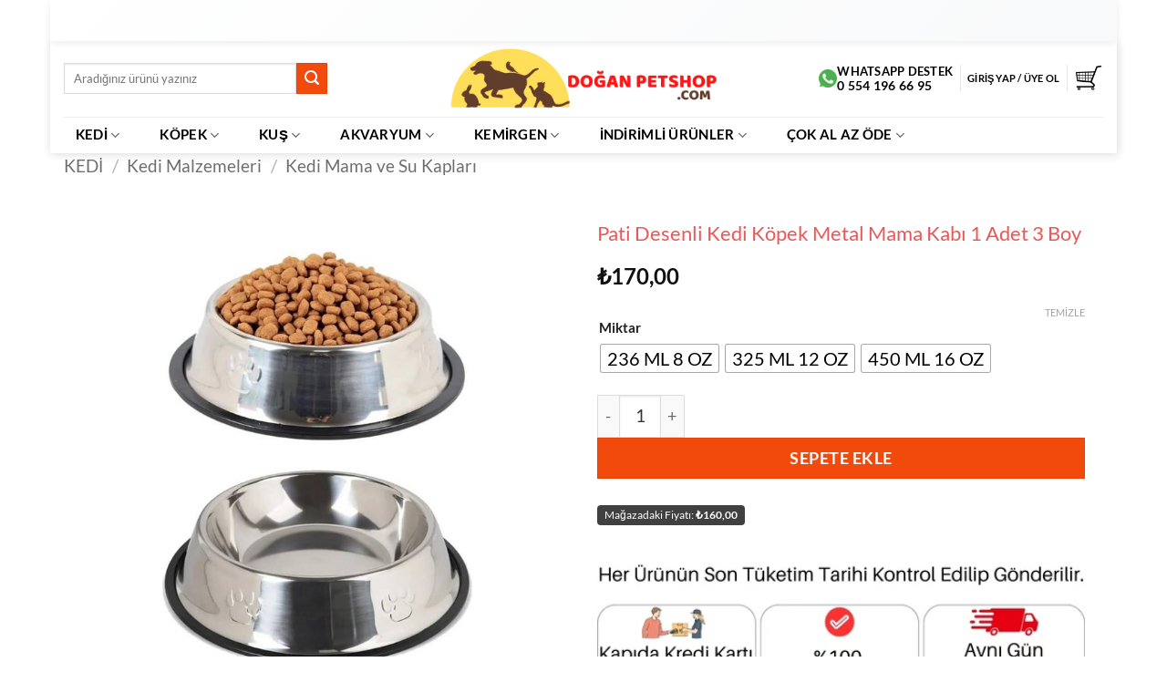

--- FILE ---
content_type: text/html; charset=UTF-8
request_url: https://doganpetshop.com/urun/pati-desenli-kedi-kopek-metal-mama-kabi-3-boy/
body_size: 73059
content:
<!DOCTYPE html><html lang="tr" class="loading-site no-js"><head><script data-no-optimize="1">var litespeed_docref=sessionStorage.getItem("litespeed_docref");litespeed_docref&&(Object.defineProperty(document,"referrer",{get:function(){return litespeed_docref}}),sessionStorage.removeItem("litespeed_docref"));</script> <meta charset="UTF-8" /><link rel="profile" href="https://gmpg.org/xfn/11" /><link rel="pingback" href="https://doganpetshop.com/xmlrpc.php" /> <script type="litespeed/javascript">(function(html){html.className=html.className.replace(/\bno-js\b/,'js')})(document.documentElement)</script> <title>Pati Desenli Kedi Köpek Metal Mama Kabı 1 Adet 3 Boy &#8211; Doğan Petshop</title><meta name='robots' content='max-image-preview:large' /> <script data-no-defer="1" data-ezscrex="false" data-cfasync="false" data-pagespeed-no-defer data-cookieconsent="ignore">var ctPublicFunctions = {"_ajax_nonce":"a11893c09d","_rest_nonce":"b6fd476e4a","_ajax_url":"\/wp-admin\/admin-ajax.php","_rest_url":"https:\/\/doganpetshop.com\/wp-json\/","data__cookies_type":"none","data__ajax_type":"rest","data__bot_detector_enabled":"1","data__frontend_data_log_enabled":1,"cookiePrefix":"","wprocket_detected":false,"host_url":"doganpetshop.com","text__ee_click_to_select":"Click to select the whole data","text__ee_original_email":"The complete one is","text__ee_got_it":"Got it","text__ee_blocked":"Blocked","text__ee_cannot_connect":"Cannot connect","text__ee_cannot_decode":"Can not decode email. Unknown reason","text__ee_email_decoder":"CleanTalk email decoder","text__ee_wait_for_decoding":"The magic is on the way!","text__ee_decoding_process":"Please wait a few seconds while we decode the contact data."}</script> <script data-no-defer="1" data-ezscrex="false" data-cfasync="false" data-pagespeed-no-defer data-cookieconsent="ignore">var ctPublic = {"_ajax_nonce":"a11893c09d","settings__forms__check_internal":"0","settings__forms__check_external":"0","settings__forms__force_protection":"0","settings__forms__search_test":"1","settings__forms__wc_add_to_cart":"1","settings__data__bot_detector_enabled":"1","settings__sfw__anti_crawler":0,"blog_home":"https:\/\/doganpetshop.com\/","pixel__setting":"3","pixel__enabled":true,"pixel__url":null,"data__email_check_before_post":"1","data__email_check_exist_post":"0","data__cookies_type":"none","data__key_is_ok":true,"data__visible_fields_required":true,"wl_brandname":"Anti-Spam by CleanTalk","wl_brandname_short":"CleanTalk","ct_checkjs_key":"a3b3fd3a99545f4910ffda3e05d4961deb096a1a25b27bad5c98e93b62501552","emailEncoderPassKey":"788e91d0caf90fb39acfe6ba17babb2a","bot_detector_forms_excluded":"W10=","advancedCacheExists":false,"varnishCacheExists":false,"wc_ajax_add_to_cart":true}</script> <meta name="viewport" content="width=device-width, initial-scale=1" /><link rel='dns-prefetch' href='//fd.cleantalk.org' /><link rel='dns-prefetch' href='//www.google.com' /><link rel='prefetch' href='https://doganpetshop.com/wp-content/themes/flatsome/assets/js/flatsome.js?ver=e2eddd6c228105dac048' /><link rel='prefetch' href='https://doganpetshop.com/wp-content/themes/flatsome/assets/js/chunk.slider.js?ver=3.20.4' /><link rel='prefetch' href='https://doganpetshop.com/wp-content/themes/flatsome/assets/js/chunk.popups.js?ver=3.20.4' /><link rel='prefetch' href='https://doganpetshop.com/wp-content/themes/flatsome/assets/js/chunk.tooltips.js?ver=3.20.4' /><link rel='prefetch' href='https://doganpetshop.com/wp-content/themes/flatsome/assets/js/woocommerce.js?ver=1c9be63d628ff7c3ff4c' /><link rel="alternate" type="application/rss+xml" title="Doğan Petshop &raquo; akışı" href="https://doganpetshop.com/feed/" /><link rel="alternate" type="application/rss+xml" title="Doğan Petshop &raquo; yorum akışı" href="https://doganpetshop.com/comments/feed/" /><link rel="alternate" type="application/rss+xml" title="Doğan Petshop &raquo; Pati Desenli Kedi Köpek Metal Mama Kabı 1 Adet 3 Boy yorum akışı" href="https://doganpetshop.com/urun/pati-desenli-kedi-kopek-metal-mama-kabi-3-boy/feed/" /><link rel="alternate" title="oEmbed (JSON)" type="application/json+oembed" href="https://doganpetshop.com/wp-json/oembed/1.0/embed?url=https%3A%2F%2Fdoganpetshop.com%2Furun%2Fpati-desenli-kedi-kopek-metal-mama-kabi-3-boy%2F" /><link rel="alternate" title="oEmbed (XML)" type="text/xml+oembed" href="https://doganpetshop.com/wp-json/oembed/1.0/embed?url=https%3A%2F%2Fdoganpetshop.com%2Furun%2Fpati-desenli-kedi-kopek-metal-mama-kabi-3-boy%2F&#038;format=xml" /><style id='wp-img-auto-sizes-contain-inline-css' type='text/css'>img:is([sizes=auto i],[sizes^="auto," i]){contain-intrinsic-size:3000px 1500px}
/*# sourceURL=wp-img-auto-sizes-contain-inline-css */</style><style id="litespeed-ccss">:root{--wp-admin-theme-color:#007cba;--wp-admin-theme-color--rgb:0,124,186;--wp-admin-theme-color-darker-10:#006ba1;--wp-admin-theme-color-darker-10--rgb:0,107,161;--wp-admin-theme-color-darker-20:#005a87;--wp-admin-theme-color-darker-20--rgb:0,90,135;--wp-admin-border-width-focus:2px;--wp-block-synced-color:#7a00df;--wp-block-synced-color--rgb:122,0,223;--wp-bound-block-color:var(--wp-block-synced-color)}:root{--wp--preset--font-size--normal:16px;--wp--preset--font-size--huge:42px}.screen-reader-text{border:0;clip:rect(1px,1px,1px,1px);clip-path:inset(50%);height:1px;margin:-1px;overflow:hidden;padding:0;position:absolute;width:1px;word-wrap:normal!important}.cr-recaptcha{margin-bottom:1.5em}.ivole-meter{overflow:hidden;background:#f2f2f2;background:-webkit-linear-gradient(top,#eee,#f6f6f6);background:linear-gradient(to bottom,#eee,#f6f6f6);background-color:#f3f3f3;height:22px;border-radius:1px;box-shadow:inset 0 1px 2px rgba(0,0,0,.4),inset 0 0 0 1px rgba(0,0,0,.1);-moz-box-sizing:border-box;-webkit-box-sizing:border-box;box-sizing:border-box}.ivole-meter .ivole-meter-bar{border-radius:1px;background:#fb0;background:-webkit-linear-gradient(top,#ffce00,#ffa700);background:linear-gradient(to bottom,#ffce00,#ffa700);background-color:#ffce00;box-shadow:inset 0 0 0 1px rgba(0,0,0,.25),inset 0 -1px 0 rgba(0,0,0,.05);float:left;font-size:0;height:100%;width:0;-moz-box-sizing:border-box;-webkit-box-sizing:border-box;box-sizing:border-box}.ivole-meter .ivole-meter-bar:before{background-color:rgba(255,255,255,.25);content:"";display:block;font-size:0;height:1px;margin:1px}.cr-histogramTable tr.ivole-histogramRow .ivole-histogramCell1{white-space:nowrap;width:auto}.cr-histogramTable tr.ivole-histogramRow .ivole-histogramCell2{width:70%}.cr-histogramTable tr.ivole-histogramRow .ivole-histogramCell3{text-align:right;white-space:nowrap;width:auto}#reviews .cr-summaryBox-wrap{display:flex;flex-wrap:wrap;justify-content:space-between;padding:2px;align-items:center}#reviews .cr-summaryBox-wrap{margin:0 0 1em;background-color:#f9f9f9}#reviews .cr-summaryBox-wrap .ivole-summaryBox,#reviews .cr-summaryBox-wrap .cr-overall-rating-wrap{margin:0;width:49%;flex:0 0 49%;padding:10px;border-radius:4px;border:0 solid #e4e1e3;box-sizing:border-box}#reviews .cr-summaryBox-wrap .cr-overall-rating-wrap{display:flex;justify-content:center;align-items:center;flex-wrap:wrap;flex-direction:column}#reviews .cr-summaryBox-wrap .cr-average-rating{font-size:36px;font-weight:700;line-height:50px;color:#0e252c}#reviews .cr-summaryBox-wrap .cr-total-rating-count{font-size:14px;color:#0e252c;line-height:25px}.ivole-summaryBox{max-width:100%;font-size:14px}div.ivole-summaryBox{margin-bottom:2rem}.cr-histogramTable{margin-bottom:0;border-collapse:collapse;border:0;width:100%;max-width:320px;min-width:auto;margin:0 auto}.cr-histogramTable .ivole-histogramRow{border:0}.cr-histogramTable tr.ivole-histogramRow td{padding:.2rem .3rem;vertical-align:middle;border:0;background-color:transparent}.cr-histogramTable tr.ivole-histogramRow:first-child td{padding-top:0}.cr-histogramTable tr.ivole-histogramRow:last-child td{padding-bottom:0}.cr-histogramTable tr.ivole-histogramRow td:first-child{padding-left:0}.cr-histogramTable tr.ivole-histogramRow td:last-child{padding-right:0}.cr-histogramTable tr.ivole-histogramRow .ivole-histogram-a{display:inline;color:#0e252c}.cr-voting-cont{display:flex;align-items:center;justify-content:flex-end}.cr-voting-cont-uni svg{margin-left:0;margin-right:7px;margin-top:0;margin-bottom:0;width:13px;height:16px}.cr-voting-cont-uni span{display:block;line-height:11px;font-size:11px;margin-left:0;margin-right:0;margin-top:0;margin-bottom:0}.cr-voting-cont-uni span.cr-voting-upvote svg .cr-voting-svg-int{fill:none}.cr-voting-cont-uni span.cr-voting-upvote svg .cr-voting-svg-ext{fill:#18b394}.cr-voting-cont-uni span.cr-voting-downvote svg .cr-voting-svg-int{fill:none}.cr-voting-cont-uni span.cr-voting-downvote svg .cr-voting-svg-ext{fill:#ce2b37}.cr-voting-cont-uni span.cr-voting-upvote-count{margin-right:10px;color:#18b394}.cr-voting-cont-uni span.cr-voting-downvote-count{color:#ce2b37}#reviews #comments .cr-summaryBox-wrap .crstar-rating{overflow:hidden;position:relative;height:20px;line-height:18px;font-size:18px;width:5.4em;font-family:crstar;color:#ffbc00;margin:10px 0;letter-spacing:normal}#reviews #comments .cr-summaryBox-wrap .cr-overall-rating-wrap .crstar-rating{margin-bottom:0;margin-top:5px}#reviews #comments .cr-summaryBox-wrap .crstar-rating:before{content:"";color:#d3ced2;float:left;top:0;left:0;position:absolute}#reviews #comments .cr-summaryBox-wrap .crstar-rating span{overflow:hidden;float:left;top:0;left:0;position:absolute;padding-top:1.5em}#reviews #comments .cr-summaryBox-wrap .crstar-rating span:before{content:"";top:0;position:absolute;left:0}.cr-pswp{display:none}@media (max-width:500px){#reviews .cr-summaryBox-wrap .ivole-summaryBox,#reviews .cr-summaryBox-wrap .cr-overall-rating-wrap{width:100%;flex:0 0 100%}}@keyframes rotation{0%{transform:rotate(0deg)}to{transform:rotate(360deg)}}.dig-box *{box-sizing:border-box}.dig-box{z-index:99998}.dig-box{box-sizing:border-box;position:fixed;left:0;top:0;width:100%;height:100%;text-align:center;overflow:auto;background-color:rgba(6,6,6,.8)}.dig-box{display:none}.dig_load_overlay:before{content:'';display:inline-block;height:100%;vertical-align:middle}.dig_load_overlay{display:none;top:0;left:0;right:0;bottom:0;z-index:999999;background:rgba(6,6,6,.8);text-align:center}.dig_load_content{display:inline-block;vertical-align:middle}.countrycode{width:auto!important;border-top-right-radius:0;border-bottom-right-radius:0}.mobile_field{direction:ltr}.digits-input-wrapper{position:relative}.countrycode{direction:ltr}.dig_login_cancel{text-align:center;position:absolute}.dig_login_cancel{width:100%}.digits-hide{display:none}.untdovr_flag_container_flag{background-repeat:no-repeat;width:48px;height:32px;background-size:auto;transform:scale(.5);position:absolute;float:left;line-height:21px;left:-12px;top:-8px}.digits-form_page{min-height:100vh;display:flex;flex-direction:column;align-items:center;justify-content:center;box-sizing:border-box}.digits-form_button,.digits-form_button[type=submit]{text-align:center;height:52px;line-height:52px;border-radius:8px;background-color:var(--dprimary);color:var(--dbutton_text);display:flex;align-items:center;justify-content:center;width:100%;box-shadow:none;outline:0;border:0;direction:ltr}.digits-form_button-text{font-size:17px;font-weight:700}.digits-form_heading{position:relative;font-size:32px;margin-bottom:32px}.digits-form_tab-bar{list-style:none;margin:0;padding:0;display:flex;gap:24px}.digits-form_tab-bar .digits-form_tab-item{color:var(--dprimary);display:inline-block;font-size:20px;border-bottom:3px solid transparent;padding-bottom:3px;font-weight:900;opacity:.35}.digits-form_tab-bar .digits-tab_active{border-bottom-color:var(--dprimary);opacity:1}.digits-form_container *{box-sizing:border-box}.digits-form_container,.digits-form_page{background-color:var(--dform_bg)}.digits-form_container{width:400px;max-width:90%;z-index:9;padding:40px 0}.digits-form_heading{color:var(--dtitle);font-weight:900}.digits-title_color{color:var(--dtitle)}.dig_login_signup_bar{margin-top:38px;font-size:20px;text-decoration:none;font-weight:700}.dig_login_signup_bar span{opacity:.35}.dig_login_signup_bar a{text-decoration:inherit;color:inherit;font-size:inherit;display:inline-block}.digits-form_button_ic{margin-left:4px;height:20px;width:20px;background-color:currentColor;display:inline-block;mask-image:url("data:image/svg+xml,%3Csvg xmlns='http://www.w3.org/2000/svg' width='20' height='20' viewBox='0 0 20 20'%3E%3Cg id='continue-button-light' transform='translate(-1335 -448)' opacity='0.35'%3E%3Crect id='Rectangle_199' data-name='Rectangle 199' width='20' height='20' transform='translate(1335 448)' fill='rgba(255,255,255,0)' opacity='0.24'/%3E%3Cg id='arrow-right' transform='translate(1338.333 451.333)'%3E%3Cpath id='Line_41' data-name='Line 41' d='M11.5.667H-.167A.833.833,0,0,1-1-.167.833.833,0,0,1-.167-1H11.5a.833.833,0,0,1,.833.833A.833.833,0,0,1,11.5.667Z' transform='translate(1 6.833)' fill='%23fff'/%3E%3Cpath id='Path_53' data-name='Path 53' d='M11.833,17.333a.833.833,0,0,1-.589-1.423l5.244-5.244L11.244,5.423a.833.833,0,0,1,1.179-1.179l5.833,5.833a.833.833,0,0,1,0,1.179l-5.833,5.833A.831.831,0,0,1,11.833,17.333Z' transform='translate(-5.167 -4)' fill='%23fff'/%3E%3C/g%3E%3C/g%3E%3C/svg%3E%0A");mask-repeat:no-repeat;mask-size:cover;-webkit-mask-image:url("data:image/svg+xml,%3Csvg xmlns='http://www.w3.org/2000/svg' width='20' height='20' viewBox='0 0 20 20'%3E%3Cg id='continue-button-light' transform='translate(-1335 -448)' opacity='0.35'%3E%3Crect id='Rectangle_199' data-name='Rectangle 199' width='20' height='20' transform='translate(1335 448)' fill='rgba(255,255,255,0)' opacity='0.24'/%3E%3Cg id='arrow-right' transform='translate(1338.333 451.333)'%3E%3Cpath id='Line_41' data-name='Line 41' d='M11.5.667H-.167A.833.833,0,0,1-1-.167.833.833,0,0,1-.167-1H11.5a.833.833,0,0,1,.833.833A.833.833,0,0,1,11.5.667Z' transform='translate(1 6.833)' fill='%23fff'/%3E%3Cpath id='Path_53' data-name='Path 53' d='M11.833,17.333a.833.833,0,0,1-.589-1.423l5.244-5.244L11.244,5.423a.833.833,0,0,1,1.179-1.179l5.833,5.833a.833.833,0,0,1,0,1.179l-5.833,5.833A.831.831,0,0,1,11.833,17.333Z' transform='translate(-5.167 -4)' fill='%23fff'/%3E%3C/g%3E%3C/g%3E%3C/svg%3E%0A");-webkit-mask-repeat:no-repeat;-webkit-mask-size:cover}.digits-form_body{margin-top:24px}.digits-form_tab_body{display:none}.digits-form_tab_body.digits-tab_active{display:block}.digits2_box .digits-form_input input,.digits2_box .digits-form_input input[type=text]{width:100%;border-radius:8px;border:1px solid transparent;font-size:17px;background-color:var(--dfield_bg);color:var(--dprimary);box-shadow:none;resize:none}.digits2_box .digits-form_input input.countrycode{background-color:transparent}.digits-form_input input,.digits-form_input input[type=text]{height:52px;line-height:52px;padding:0 16px;border-radius:8px}.digits2_box .digits-form_input input,.digits2_box .digits-form_input input[type=text]{box-shadow:none;outline:0;border:1px solid transparent}.digits-form_border{border-radius:8px;border:1px solid transparent}.digits-form_input_row{border:1px solid transparent;position:relative;margin-bottom:20px}.digits-form_countrycode{position:absolute;left:0;top:0;z-index:1}.digits-form_countrycode input[type=text]{padding-left:44px;padding-right:0}.digits-form_countrycode .digits-field-country_flag{top:10px;left:4px;display:none;border-radius:4px}.digits-form_input label{font-size:17px;font-weight:700}.digits-form_input label{color:var(--dtitle);line-height:16px}.digits_hide_back.digits_back_icon{display:none}.digits_back_icon{position:absolute;display:inline-block;width:28px;height:28px;top:7px;left:-41px;background:currentColor;-webkit-mask-repeat:no-repeat;-webkit-mask-image:url("data:image/svg+xml,%3Csvg xmlns='http://www.w3.org/2000/svg' width='28' height='28' viewBox='0 0 28 28'%3E%3Cg id='back-button-light' transform='translate(1363 476) rotate(180)' opacity='0.35'%3E%3Crect id='Rectangle_199' data-name='Rectangle 199' width='28' height='28' transform='translate(1335 448)' fill='rgba(255,255,255,0)' opacity='0.24'/%3E%3Cg id='arrow-right' transform='translate(1339.667 452.667)'%3E%3Cpath id='Line_41' data-name='Line 41' d='M16.5,1.333H.167A1.167,1.167,0,1,1,.167-1H16.5a1.167,1.167,0,1,1,0,2.333Z' transform='translate(1 9.167)' fill='%231c2434'/%3E%3Cpath id='Path_53' data-name='Path 53' d='M12.167,22.667a1.167,1.167,0,0,1-.825-1.992l7.342-7.342L11.342,5.992a1.167,1.167,0,1,1,1.65-1.65l8.167,8.167a1.167,1.167,0,0,1,0,1.65l-8.167,8.167A1.163,1.163,0,0,1,12.167,22.667Z' transform='translate(-2.833 -4)' fill='%231c2434'/%3E%3C/g%3E%3C/g%3E%3C/svg%3E%0A");mask-repeat:no-repeat;mask-image:url("data:image/svg+xml,%3Csvg xmlns='http://www.w3.org/2000/svg' width='28' height='28' viewBox='0 0 28 28'%3E%3Cg id='back-button-light' transform='translate(1363 476) rotate(180)' opacity='0.35'%3E%3Crect id='Rectangle_199' data-name='Rectangle 199' width='28' height='28' transform='translate(1335 448)' fill='rgba(255,255,255,0)' opacity='0.24'/%3E%3Cg id='arrow-right' transform='translate(1339.667 452.667)'%3E%3Cpath id='Line_41' data-name='Line 41' d='M16.5,1.333H.167A1.167,1.167,0,1,1,.167-1H16.5a1.167,1.167,0,1,1,0,2.333Z' transform='translate(1 9.167)' fill='%231c2434'/%3E%3Cpath id='Path_53' data-name='Path 53' d='M12.167,22.667a1.167,1.167,0,0,1-.825-1.992l7.342-7.342L11.342,5.992a1.167,1.167,0,1,1,1.65-1.65l8.167,8.167a1.167,1.167,0,0,1,0,1.65l-8.167,8.167A1.163,1.163,0,0,1,12.167,22.667Z' transform='translate(-2.833 -4)' fill='%231c2434'/%3E%3C/g%3E%3C/g%3E%3C/svg%3E%0A")}.digits_show_on_index{opacity:0;visibility:hidden;display:none}.digits_form_index_section .digits_show_on_index{opacity:1;visibility:visible;display:block}.digits_popup_wrapper{position:fixed;left:0;right:0;bottom:0;top:0}.digits_popup_wrapper{display:none;z-index:99998}.digits-cancel{position:absolute;z-index:10;width:24px;height:24px;right:24px;top:24px;background-repeat:no-repeat;background-image:url("data:image/svg+xml,%3Csvg id='close' xmlns='http://www.w3.org/2000/svg' width='24' height='24' viewBox='0 0 24 24'%3E%3Crect id='Rectangle_204' data-name='Rectangle 204' width='24' height='24' fill='rgba(255,255,255,0)'/%3E%3Cline id='Line_41' data-name='Line 41' x1='12' y2='12' transform='translate(6 6)' fill='none' stroke='%23c7184d' stroke-linecap='round' stroke-linejoin='round' stroke-width='2'/%3E%3Cline id='Line_42' data-name='Line 42' x2='12' y2='12' transform='translate(6 6)' fill='none' stroke='%23c7184d' stroke-linecap='round' stroke-linejoin='round' stroke-width='2'/%3E%3C/svg%3E%0A")}.digits_ui .dig-box{text-align:left}.digits-mobile_wrapper{position:relative}.digits_hide_label label.field_label{display:none}.digits-form_input_row label{margin-bottom:10px;display:block}.digits-form_body-no_tabs{margin-top:0}.digits_form-init_step_data{display:none}.digits_form_index_section .digits_form-init_step_data{display:block}.digits_site_footer_box{padding-top:24px;display:flex;flex-direction:column;align-items:center;justify-content:center;padding-bottom:4px;position:absolute;bottom:0;left:0;right:0}.digits_site_footer_box>div{padding-bottom:24px;line-height:16px}.digits_site_logo img{max-height:40px;max-width:180px}.digits-form_tab_container{position:relative}@media all and (max-width:590px){.digits-form_tab-bar .digits-form_tab-item{font-size:16px}}.digits_signup_active_step.digits_signup_form_step{display:block}.dig_load_overlay{position:fixed}.dig_spinner{width:48px;height:48px;border:5px solid #fff;border-bottom-color:transparent;border-radius:50%;display:inline-block;box-sizing:border-box;animation:rotation 1s linear infinite}@-webkit-keyframes spin{0%{-webkit-transform:rotate(0deg);transform:rotate(0deg)}to{-webkit-transform:rotate(360deg);transform:rotate(360deg)}}@keyframes spin{0%{-webkit-transform:rotate(0deg);transform:rotate(0deg)}to{-webkit-transform:rotate(360deg);transform:rotate(360deg)}}.countrycode{margin-top:0}.digits-form_input input{width:100%}:root{--wvs-tick:url("data:image/svg+xml;utf8,%3Csvg filter='drop-shadow(0px 0px 2px rgb(0 0 0 / .8))' xmlns='http://www.w3.org/2000/svg'  viewBox='0 0 30 30'%3E%3Cpath fill='none' stroke='%23ffffff' stroke-linecap='round' stroke-linejoin='round' stroke-width='4' d='M4 16L11 23 27 7'/%3E%3C/svg%3E");--wvs-cross:url("data:image/svg+xml;utf8,%3Csvg filter='drop-shadow(0px 0px 5px rgb(255 255 255 / .6))' xmlns='http://www.w3.org/2000/svg' width='72px' height='72px' viewBox='0 0 24 24'%3E%3Cpath fill='none' stroke='%23ff0000' stroke-linecap='round' stroke-width='0.6' d='M5 5L19 19M19 5L5 19'/%3E%3C/svg%3E");--wvs-single-product-item-width:30px;--wvs-single-product-item-height:30px;--wvs-single-product-item-font-size:20px}button.pswp__button{box-shadow:none!important;background-image:url(/wp-content/plugins/woocommerce/assets/css/photoswipe/default-skin/default-skin.png)!important}button.pswp__button,button.pswp__button--arrow--left:before,button.pswp__button--arrow--right:before{background-color:transparent!important}button.pswp__button--arrow--left,button.pswp__button--arrow--right{background-image:none!important}.pswp{display:none;position:absolute;width:100%;height:100%;left:0;top:0;overflow:hidden;-ms-touch-action:none;touch-action:none;z-index:1500;-webkit-text-size-adjust:100%;-webkit-backface-visibility:hidden;outline:0}.pswp *{-webkit-box-sizing:border-box;box-sizing:border-box}.pswp__bg{position:absolute;left:0;top:0;width:100%;height:100%;background:#000;opacity:0;-webkit-transform:translateZ(0);transform:translateZ(0);-webkit-backface-visibility:hidden;will-change:opacity}.pswp__scroll-wrap{position:absolute;left:0;top:0;width:100%;height:100%;overflow:hidden}.pswp__container{-ms-touch-action:none;touch-action:none;position:absolute;left:0;right:0;top:0;bottom:0}.pswp__container{-webkit-touch-callout:none}.pswp__bg{will-change:opacity}.pswp__container{-webkit-backface-visibility:hidden}.pswp__item{position:absolute;left:0;right:0;top:0;bottom:0;overflow:hidden}.pswp__button{width:44px;height:44px;position:relative;background:0 0;overflow:visible;-webkit-appearance:none;display:block;border:0;padding:0;margin:0;float:left;opacity:.75;-webkit-box-shadow:none;box-shadow:none}.pswp__button::-moz-focus-inner{padding:0;border:0}.pswp__button,.pswp__button--arrow--left:before,.pswp__button--arrow--right:before{background:url(/wp-content/plugins/woocommerce/assets/css/photoswipe/default-skin/default-skin.png) 0 0 no-repeat;background-size:264px 88px;width:44px;height:44px}.pswp__button--close{background-position:0 -44px}.pswp__button--share{background-position:-44px -44px}.pswp__button--fs{display:none}.pswp__button--zoom{display:none;background-position:-88px 0}.pswp__button--arrow--left,.pswp__button--arrow--right{background:0 0;top:50%;margin-top:-50px;width:70px;height:100px;position:absolute}.pswp__button--arrow--left{left:0}.pswp__button--arrow--right{right:0}.pswp__button--arrow--left:before,.pswp__button--arrow--right:before{content:'';top:35px;background-color:rgba(0,0,0,.3);height:30px;width:32px;position:absolute}.pswp__button--arrow--left:before{left:6px;background-position:-138px -44px}.pswp__button--arrow--right:before{right:6px;background-position:-94px -44px}.pswp__share-modal{display:block;background:rgba(0,0,0,.5);width:100%;height:100%;top:0;left:0;padding:10px;position:absolute;z-index:1600;opacity:0;-webkit-backface-visibility:hidden;will-change:opacity}.pswp__share-modal--hidden{display:none}.pswp__share-tooltip{z-index:1620;position:absolute;background:#fff;top:56px;border-radius:2px;display:block;width:auto;right:44px;-webkit-box-shadow:0 2px 5px rgba(0,0,0,.25);box-shadow:0 2px 5px rgba(0,0,0,.25);-webkit-transform:translateY(6px);-ms-transform:translateY(6px);transform:translateY(6px);-webkit-backface-visibility:hidden;will-change:transform}.pswp__counter{position:relative;left:0;top:0;height:44px;font-size:13px;line-height:44px;color:#fff;opacity:.75;padding:0 10px;margin-inline-end:auto}.pswp__caption{position:absolute;left:0;bottom:0;width:100%;min-height:44px}.pswp__caption__center{text-align:left;max-width:420px;margin:0 auto;font-size:13px;padding:10px;line-height:20px;color:#ccc}.pswp__preloader{width:44px;height:44px;position:absolute;top:0;left:50%;margin-left:-22px;opacity:0;will-change:opacity;direction:ltr}.pswp__preloader__icn{width:20px;height:20px;margin:12px}@media screen and (max-width:1024px){.pswp__preloader{position:relative;left:auto;top:auto;margin:0;float:right}}.pswp__ui{-webkit-font-smoothing:auto;visibility:visible;opacity:1;z-index:1550}.pswp__top-bar{position:absolute;left:0;top:0;height:44px;width:100%;display:flex;justify-content:flex-end}.pswp__caption,.pswp__top-bar{-webkit-backface-visibility:hidden;will-change:opacity}.pswp__caption,.pswp__top-bar{background-color:rgba(0,0,0,.5)}.pswp__ui--hidden .pswp__button--arrow--left,.pswp__ui--hidden .pswp__button--arrow--right,.pswp__ui--hidden .pswp__caption,.pswp__ui--hidden .pswp__top-bar{opacity:.001}:root{--woocommerce:#7f54b3;--wc-green:#7ad03a;--wc-red:#a00;--wc-orange:#ffba00;--wc-blue:#2ea2cc;--wc-primary:#7f54b3;--wc-primary-text:#fff;--wc-secondary:#e9e6ed;--wc-secondary-text:#515151;--wc-highlight:#777335;--wc-highligh-text:#fff;--wc-content-bg:#fff;--wc-subtext:#767676}html{-ms-text-size-adjust:100%;-webkit-text-size-adjust:100%;font-family:sans-serif}body{margin:0}aside,header,main,nav{display:block}a{background-color:transparent}strong{font-weight:inherit;font-weight:bolder}small{display:inline-block;font-size:80%}img{border-style:none}svg:not(:root){overflow:hidden}button,input,select,textarea{font:inherit}button,input,select{overflow:visible}button,select{text-transform:none}[type=submit],button,html [type=button]{-webkit-appearance:button}button::-moz-focus-inner,input::-moz-focus-inner{border:0;padding:0}button:-moz-focusring,input:-moz-focusring{outline:1px dotted ButtonText}textarea{overflow:auto}[type=number]::-webkit-inner-spin-button,[type=number]::-webkit-outer-spin-button{height:auto}[type=search]{-webkit-appearance:textfield}[type=search]::-webkit-search-cancel-button,[type=search]::-webkit-search-decoration{-webkit-appearance:none}*,:after,:before,html{box-sizing:border-box}html{background-attachment:fixed}body{-webkit-font-smoothing:antialiased;-moz-osx-font-smoothing:grayscale;color:#777}img{display:inline-block;height:auto;max-width:100%;vertical-align:middle}p:empty{display:none}a,button,input{touch-action:manipulation}.col{margin:0;padding:0 15px 30px;position:relative;width:100%}.col-inner{background-position:50% 50%;background-repeat:no-repeat;background-size:cover;flex:1 0 auto;margin-left:auto;margin-right:auto;position:relative;width:100%}@media screen and (min-width:850px){.col:first-child .col-inner{margin-left:auto;margin-right:0}.col+.col .col-inner{margin-left:0;margin-right:auto}}@media screen and (max-width:849px){.col{padding-bottom:30px}}.align-equal>.col{display:flex}.align-top{align-items:flex-start!important;align-self:flex-start!important;justify-content:flex-start!important;vertical-align:top!important}.small-12{flex-basis:100%;max-width:100%}@media screen and (min-width:550px){.medium-6{flex-basis:50%;max-width:50%}}@media screen and (min-width:850px){.large-6{flex-basis:50%;max-width:50%}.large-12{flex-basis:100%;max-width:100%}}.container,.row{margin-left:auto;margin-right:auto;width:100%}.container{padding-left:15px;padding-right:15px}.container,.row{max-width:1080px}.row.row-small{max-width:1065px}.flex-row{align-items:center;display:flex;flex-flow:row nowrap;justify-content:space-between;width:100%}.flex-row-col{display:flex;flex-direction:column;justify-content:flex-start}.header .flex-row{height:100%}.flex-col{max-height:100%}.flex-grow{-ms-flex-negative:1;-ms-flex-preferred-size:auto!important;flex:1}.flex-center{margin:0 auto}.flex-left{margin-right:auto}.flex-right{margin-left:auto}.flex-has-center>.flex-row>.flex-col:not(.flex-center){flex:1}@media (-ms-high-contrast:none){.nav>li>a>i{top:-1px}}.row{display:flex;flex-flow:row wrap;width:100%}.row .row:not(.row-collapse){margin-left:-15px;margin-right:-15px;padding-left:0;padding-right:0;width:auto}.row-full-width{max-width:100%!important}.row .row-small:not(.row-collapse){margin-bottom:0;margin-left:-10px;margin-right:-10px}.row-small>.col{margin-bottom:0;padding:0 9.8px 19.6px}.nav-dropdown{background-color:#fff;color:#777;display:table;left:-99999px;margin:0;max-height:0;min-width:260px;opacity:0;padding:20px 0;position:absolute;text-align:left;visibility:hidden;z-index:9}.nav-dropdown:after{clear:both;content:"";display:block;height:0;visibility:hidden}.nav-dropdown li{display:block;margin:0;vertical-align:top}.nav-dropdown li ul{margin:0;padding:0}.nav-dropdown>li.html{min-width:260px}.nav-column li>a,.nav-dropdown>li>a{display:block;line-height:1.3;padding:10px 20px;width:auto}.nav-column>li:last-child:not(.nav-dropdown-col)>a,.nav-dropdown>li:last-child:not(.nav-dropdown-col)>a{border-bottom:0!important}.nav-dropdown>li.nav-dropdown-col{display:table-cell;min-width:160px;text-align:left;white-space:nowrap;width:160px}.nav-dropdown>li.nav-dropdown-col:not(:last-child){border-right:1px solid transparent}.nav-dropdown .menu-item-has-children>a,.nav-dropdown .nav-dropdown-col>a{color:#000;font-size:.8em;font-weight:bolder;text-transform:uppercase}.nav-dropdown.nav-dropdown-bold>li.nav-dropdown-col{border-color:#f1f1f1}.nav-dropdown-bold .nav-column li>a,.nav-dropdown.nav-dropdown-bold>li>a{border-radius:10px;margin:0 10px;padding-left:10px;padding-right:5px}.nav-dropdown.nav-dropdown-bold li.html{padding:0 20px 10px}.nav-dropdown-has-arrow li.has-dropdown:after,.nav-dropdown-has-arrow li.has-dropdown:before{border:solid transparent;bottom:-2px;content:"";height:0;left:50%;opacity:0;position:absolute;width:0;z-index:10}.nav-dropdown-has-arrow li.has-dropdown:after{border-color:hsla(0,0%,87%,0) hsla(0,0%,87%,0) #fff;border-width:8px;margin-left:-8px}.nav-dropdown-has-arrow li.has-dropdown:before{border-width:11px;margin-left:-11px;z-index:-999}.nav-dropdown-has-arrow li.has-dropdown.menu-item-design-container-width:after,.nav-dropdown-has-arrow li.has-dropdown.menu-item-design-container-width:before{display:none}.nav-dropdown-has-arrow.nav-dropdown-has-border li.has-dropdown:before{border-bottom-color:#ddd}.nav-dropdown-has-border .nav-dropdown{border:2px solid #ddd}.nav p{margin:0;padding-bottom:0}.nav,.nav ul:not(.nav-dropdown){margin:0;padding:0}.nav{align-items:center;display:flex;flex-flow:row wrap;width:100%}.nav,.nav>li{position:relative}.nav>li{display:inline-block;list-style:none;margin:0 7px;padding:0}.nav>li>a{align-items:center;display:inline-flex;flex-wrap:wrap;padding:10px 0}.nav-small.nav>li.html{font-size:.75em}.nav-center{justify-content:center}.nav-left{justify-content:flex-start}.nav-right{justify-content:flex-end}@media (max-width:849px){.medium-nav-center{justify-content:center}}.nav-column>li>a,.nav-dropdown>li>a,.nav>li>a{color:hsla(0,0%,40%,.85)}.nav-column>li>a,.nav-dropdown>li>a{display:block}.nav-column li.active>a,.nav-dropdown li.active>a{color:hsla(0,0%,7%,.85)}.nav li:first-child{margin-left:0!important}.nav li:last-child{margin-right:0!important}.nav-uppercase>li>a{font-weight:bolder;letter-spacing:.02em;text-transform:uppercase}li.html form,li.html input{margin:0}.nav-outline>li{margin:0}.nav-outline>li>a{border:2px solid transparent;border-radius:32px;line-height:2.4em;padding:0 .75em;position:relative;z-index:10}.toggle{box-shadow:none!important;color:currentColor;height:auto;line-height:1;margin:0 5px 0 0;opacity:.6;padding:0;width:45px}.toggle i{font-size:1.8em}.nav.nav-vertical{flex-flow:column}.nav.nav-vertical li{list-style:none;margin:0;width:100%}.nav-vertical li li{font-size:1em;padding-left:.5em}.nav-vertical>li{align-items:center;display:flex;flex-flow:row wrap}.nav-vertical>li ul{width:100%}.nav-vertical li li.menu-item-has-children{margin-bottom:1em}.nav-vertical li li.menu-item-has-children:not(:first-child){margin-top:1em}.nav-vertical>li>a,.nav-vertical>li>ul>li a{align-items:center;display:flex;flex-grow:1;width:auto}.nav-vertical li li.menu-item-has-children>a{color:#000;font-size:.8em;font-weight:bolder;text-transform:uppercase}.nav-vertical>li.html{padding-bottom:1em;padding-top:1em}.nav-vertical>li>ul li a{color:#666}.nav-vertical>li>ul{margin:0 0 2em;padding-left:1em}.nav .children{left:-99999px;opacity:0;position:fixed;transform:translateX(-10px)}@media (prefers-reduced-motion){.nav .children{opacity:1;transform:none}}.nav-sidebar.nav-vertical>li+li{border-top:1px solid #ececec}.nav-vertical>li+li{border-top:1px solid #ececec}.badge-container{margin:30px 0 0}.button,button,input[type=button],input[type=submit]{background-color:transparent;border:1px solid transparent;border-radius:0;box-sizing:border-box;color:currentColor;display:inline-block;font-size:.97em;font-weight:bolder;letter-spacing:.03em;line-height:2.4em;margin-right:1em;margin-top:0;max-width:100%;min-height:2.5em;padding:0 1.2em;position:relative;text-align:center;text-decoration:none;text-rendering:optimizeLegibility;text-shadow:none;text-transform:uppercase;vertical-align:middle}.button span{display:inline-block;line-height:1.6}.button.is-outline{line-height:2.19em}.button,input[type=button].button,input[type=submit]{background-color:var(--fs-color-primary);border-color:rgba(0,0,0,.05);color:#fff}.button.is-outline{background-color:transparent;border:2px solid}.is-form,input[type=button].is-form{background-color:#f9f9f9;border:1px solid #ddd;color:#666;font-weight:400;overflow:hidden;position:relative;text-shadow:1px 1px 1px #fff;text-transform:none}.is-outline{color:silver}.primary,input[type=submit]{background-color:var(--fs-color-primary)}.button.alt,.secondary{background-color:var(--fs-color-secondary)}.text-center .button:first-of-type{margin-left:0!important}.text-center .button:last-of-type{margin-right:0!important}.header-button{display:inline-block}.header-button .plain.is-outline:not(:hover){color:#999}.header-button .button{margin:0}.flex-col .button,.flex-col button,.flex-col input{margin-bottom:0}.is-divider{background-color:rgba(0,0,0,.1);display:block;height:3px;margin:1em 0;max-width:30px;width:100%}.widget .is-divider{margin-top:.66em}form{margin-bottom:0}input[type=email],input[type=number],input[type=password],input[type=search],input[type=tel],input[type=text],select,textarea{background-color:#fff;border:1px solid #ddd;border-radius:0;box-shadow:inset 0 1px 2px rgba(0,0,0,.1);box-sizing:border-box;color:#333;font-size:.97em;height:2.507em;max-width:100%;padding:0 .75em;vertical-align:middle;width:100%}@media (max-width:849px){input[type=email],input[type=number],input[type=password],input[type=search],input[type=tel],input[type=text],select,textarea{font-size:1rem}}input[type=email],input[type=number],input[type=search],input[type=tel],input[type=text],textarea{-webkit-appearance:none;-moz-appearance:none;appearance:none}textarea{min-height:120px;padding-top:.7em}label{display:block;font-size:.9em;font-weight:700;margin-bottom:.4em}select{-webkit-appearance:none;-moz-appearance:none;background-color:#fff;background-image:url("data:image/svg+xml;charset=utf8, %3Csvg xmlns='http://www.w3.org/2000/svg' width='24' height='24' viewBox='0 0 24 24' fill='none' stroke='%23333' stroke-width='2' stroke-linecap='round' stroke-linejoin='round' class='feather feather-chevron-down'%3E%3Cpolyline points='6 9 12 15 18 9'%3E%3C/polyline%3E%3C/svg%3E");background-position:right .45em top 50%;background-repeat:no-repeat;background-size:auto 16px;border-radius:0;box-shadow:inset 0 -1.4em 1em 0 rgba(0,0,0,.02);display:block;padding-right:1.4em}@media (-ms-high-contrast:none),screen and (-ms-high-contrast:active){select::-ms-expand{display:none}}i[class^=icon-]{speak:none!important;display:inline-block;font-display:block;font-family:fl-icons!important;font-style:normal!important;font-variant:normal!important;font-weight:400!important;line-height:1.2;margin:0;padding:0;position:relative;text-transform:none!important}.button i,button i{top:-1.5px;vertical-align:middle}.button.icon{display:inline-block;margin-left:.12em;margin-right:.12em;min-width:2.5em;padding-left:.6em;padding-right:.6em}.button.icon i{font-size:1.2em}.button.icon i+span{padding-right:.5em}.button.icon.is-small{border-width:1px}.button.icon.is-small i{top:-1px}.button.icon.circle,.button.icon.round{padding-left:0;padding-right:0}.button.icon.round>span{margin:0 8px}.button.icon.circle>i,.button.icon.round>i{margin:0 8px}.button.icon.round>i+span{margin-left:-4px}.button.icon.circle>i:only-child{margin:0}.nav>li>a>i{font-size:20px;vertical-align:middle}.nav>li.has-icon>a>i{min-width:1em}.has-dropdown .icon-angle-down{font-size:16px;margin-left:.2em;opacity:.6}.image-icon{display:inline-block;height:auto;position:relative;vertical-align:middle}.image-icon img{max-width:32px;min-width:100%}[data-icon-label]{position:relative}[data-icon-label="0"]:after{display:none}[data-icon-label]:after{background-color:var(--fs-color-secondary);border-radius:99px;box-shadow:1px 1px 3px 0 rgba(0,0,0,.3);color:#fff;content:attr(data-icon-label);font-family:Arial,Sans-serif!important;font-size:11px;font-style:normal;font-weight:bolder;height:17px;letter-spacing:-.5px;line-height:17px;min-width:17px;opacity:.9;padding-left:2px;padding-right:2px;position:absolute;right:-10px;text-align:center;top:-10px;z-index:1}img{opacity:1}.col-inner>.img:not(:last-child){margin-bottom:1em}.img,.img .img-inner{position:relative}.img .img-inner{overflow:hidden}.img,.img img{width:100%}.image-tools{padding:10px;position:absolute}.image-tools a:last-child{margin-bottom:0}.image-tools a.button{display:block}.image-tools.bottom.left{padding-right:0;padding-top:0}.image-tools.top.right{padding-bottom:0;padding-left:0}@media only screen and (max-device-width:1024px){.image-tools{opacity:1!important;padding:5px}}.pswp__bg{background-color:rgba(0,0,0,.6)}@media (min-width:549px){.pswp__top-bar{background-color:transparent!important}}.pswp__item{opacity:0}.pswp__caption__center{text-align:center}.mfp-hide{display:none!important}.loading-spin{position:relative}.loading-spin{animation:spin .6s linear infinite;border-bottom:3px solid rgba(0,0,0,.1)!important;border-left:3px solid var(--fs-color-primary);border-radius:50%;border-right:3px solid rgba(0,0,0,.1)!important;border-top:3px solid rgba(0,0,0,.1)!important;content:"";font-size:10px;height:30px;margin:0 auto;opacity:.8;text-indent:-9999em;width:30px}.loading-spin{border-radius:50%;height:30px;width:30px}@keyframes spin{0%{transform:rotate(0deg)}to{transform:rotate(1turn)}}table{border-color:#ececec;border-spacing:0;margin-bottom:1em;width:100%}td{border-bottom:1px solid #ececec;font-size:.9em;line-height:1.3;padding:.5em;text-align:left}td{color:#666}td:first-child{padding-left:0}td:last-child{padding-right:0}label{color:#222}.slider{position:relative;scrollbar-width:none}.slider:not(.flickity-enabled){-ms-overflow-style:-ms-autohiding-scrollbar;overflow-x:scroll;overflow-y:hidden;white-space:nowrap;width:auto}.slider::-webkit-scrollbar{height:0!important;width:0!important}.slider:not(.flickity-enabled)>*{display:inline-block!important;vertical-align:top;white-space:normal!important}.slider>div:not(.col){width:100%}a{color:var(--fs-experimental-link-color);text-decoration:none}a.plain{color:currentColor}ul{list-style:disc}ol{list-style:decimal}ol,ul{margin-top:0;padding:0}ul ul{margin:1.5em 0 1.5em 3em}li{margin-bottom:.6em}.button,button,input,select,textarea{margin-bottom:1em}form,ol,p,ul{margin-bottom:1.3em}form p{margin-bottom:.5em}body{line-height:1.6}h1,h2{color:#555;margin-bottom:.5em;margin-top:0;text-rendering:optimizeSpeed;width:100%}h1{font-size:1.7em}h1,h2{line-height:1.3}h2{font-size:1.6em}@media (max-width:549px){h1{font-size:1.4em}h2{font-size:1.2em}}p{margin-top:0}h2>span{-webkit-box-decoration-break:clone;box-decoration-break:clone}.uppercase,span.widget-title{letter-spacing:.05em;line-height:1.05;text-transform:uppercase}span.widget-title{font-size:1em;font-weight:600}.is-normal{font-weight:400}.uppercase{line-height:1.2;text-transform:uppercase}.is-xlarge{font-size:1.5em}.is-larger{font-size:1.3em}.is-large{font-size:1.15em}.is-small,.is-small.button{font-size:.8em}@media (max-width:549px){.is-xlarge{font-size:1.8em}.is-larger{font-size:1.2em}.is-large{font-size:1em}}.nav>li>a{font-size:.8em}.nav>li.html{font-size:.85em}.nav-size-xsmall>li>a{font-size:.65em}.nav-size-large>li>a{font-size:1em}.nav-spacing-xsmall>li{margin:0}.nav-spacing-xlarge>li{margin:0 13px}.clear:after,.clearfix:after,.container:after,.row:after{clear:both;content:"";display:table}@media (max-width:549px){.hide-for-small{display:none!important}}@media (min-width:550px){.show-for-small{display:none!important}}@media (min-width:850px){.show-for-medium{display:none!important}}@media (max-width:849px){.hide-for-medium{display:none!important}}.full-width{display:block;max-width:100%!important;padding-left:0!important;padding-right:0!important;width:100%!important}.mb-0{margin-bottom:0!important}.mb-half{margin-bottom:15px}.mb-half:last-child{margin-bottom:0}.pb{padding-bottom:30px}.pt{padding-top:30px}.inner-padding{padding:30px}.text-left{text-align:left}.text-center{text-align:center}.text-center .is-divider,.text-center>div{margin-left:auto;margin-right:auto}.relative{position:relative!important}.absolute{position:absolute!important}.fixed{position:fixed!important;z-index:12}.top{top:0}.right{right:0}.left{left:0}.bottom,.fill{bottom:0}.fill{height:100%;left:0;margin:0!important;padding:0!important;position:absolute;right:0;top:0}.circle{border-radius:999px!important;-o-object-fit:cover;object-fit:cover}.round{border-radius:5px}.z-1{z-index:21}.z-3{z-index:23}.z-top{z-index:9995}.flex{display:flex}.no-scrollbar{-ms-overflow-style:-ms-autohiding-scrollbar;scrollbar-width:none}.no-scrollbar::-webkit-scrollbar{height:0!important;width:0!important}.screen-reader-text{clip:rect(1px,1px,1px,1px);height:1px;overflow:hidden;position:absolute!important;width:1px}.show-on-hover{filter:blur(0);opacity:0}.dark{color:#f1f1f1}:root{--flatsome-scroll-padding-top:calc(var(--flatsome--header--sticky-height,0px) + var(--wp-admin--admin-bar--height,0px))}html{overflow-x:hidden;scroll-padding-top:var(--flatsome-scroll-padding-top)}@supports (overflow:clip){body{overflow-x:clip}}#main,#wrapper{background-color:#fff;position:relative}.header,.header-wrapper{background-position:50% 0;background-size:cover;position:relative;width:100%;z-index:1001}.header-bg-color{background-color:hsla(0,0%,100%,.9)}.header-bottom,.header-top{align-items:center;display:flex;flex-wrap:no-wrap}.header-bg-color,.header-bg-image{background-position:50% 0}.header-top{background-color:var(--fs-color-primary);min-height:20px;position:relative;z-index:11}.header-main{position:relative;z-index:10}.header-bottom{min-height:35px;position:relative;z-index:9}.top-divider{border-top:1px solid;margin-bottom:-1px;opacity:.1}.header-shadow .header-wrapper{box-shadow:1px 1px 10px rgba(0,0,0,.15)}.nav>li.header-divider{border-left:1px solid rgba(0,0,0,.1);height:30px;margin:0 7.5px;position:relative;vertical-align:middle}.widget{margin-bottom:1.5em}.accordion-inner{display:none;padding:1em 2.3em}.accordion-title{border-top:1px solid #ddd;display:block;font-size:110%;padding:.6em 2.3em;position:relative}.accordion .toggle{border-radius:999px;height:1.5em;left:0;margin-right:5px;position:absolute;top:.3em;transform-origin:50% 47%;width:2.3em}.breadcrumbs{color:#222;font-weight:700;letter-spacing:0;padding:0}.breadcrumbs .divider{font-weight:300;margin:0 .3em;opacity:.35;position:relative;top:0}.breadcrumbs a{color:hsla(0,0%,40%,.7);font-weight:400}.breadcrumbs a:first-of-type{margin-left:0}@media (min-width:850px){.comment-form{display:flex;flex-flow:row wrap;margin-left:-15px;margin-right:-15px}.comment-form>div,.comment-form>p{padding:0 15px;width:100%}.comment-form p.comment-form-author,.comment-form p.comment-form-email{flex:1}}.commentlist li{list-style:none;padding:1em 0 0}.commentlist li .meta{margin-bottom:0}.commentlist li .avatar{border-radius:100%}.commentlist li .description{font-style:italic}.commentlist li .comment-text{padding:0 1.5em}.commentlist>li:not(:first-child){border-top:1px dashed #ddd}html{background-color:#5b5b5b}.back-to-top{bottom:20px;margin:0;opacity:0;right:20px;transform:translateY(30%)}.back-to-top.left{left:20px;right:unset}.logo{line-height:1;margin:0}.logo a{color:var(--fs-color-primary);display:block;font-size:32px;font-weight:bolder;margin:0;text-decoration:none;text-transform:uppercase}.logo img{display:block;width:auto}.header-logo-dark{display:none!important}.logo-center .flex-left{flex:1 1 0;order:1}.logo-center .logo{margin:0 30px;order:2;text-align:center}.logo-center .logo img{margin:0 auto}.logo-center .flex-right{flex:1 1 0;order:3}@media screen and (max-width:849px){.header-inner .nav{flex-wrap:nowrap}.medium-logo-center .flex-left{flex:1 1 0;order:1}.medium-logo-center .logo{margin:0 15px;order:2;text-align:center}.medium-logo-center .logo img{margin:0 auto}.medium-logo-center .flex-right{flex:1 1 0;order:3}}.sidebar-menu .search-form{display:block!important}.searchform-wrapper form{margin-bottom:0}.mobile-nav>.search-form,.sidebar-menu .search-form{padding:5px 0;width:100%}.searchform-wrapper:not(.form-flat) .submit-button{border-bottom-left-radius:0!important;border-top-left-radius:0!important}.searchform{position:relative}.searchform .button.icon{margin:0}.searchform .button.icon i{font-size:1.2em}.searchform-wrapper{width:100%}@media (max-width:849px){.searchform-wrapper{font-size:1rem}}.header .search-form .live-search-results{background-color:hsla(0,0%,100%,.95);box-shadow:0 0 10px 0 rgba(0,0,0,.1);color:#111;left:0;position:absolute;right:0;text-align:left;top:105%}.icon-user:before{content:""}.icon-menu:before{content:""}.icon-angle-up:before{content:""}.icon-angle-down:before{content:""}.icon-twitter:before{content:""}.icon-envelop:before{content:""}.icon-facebook:before{content:""}.icon-instagram:before{content:""}.icon-search:before{content:""}.icon-expand:before{content:""}.icon-whatsapp:before{content:""}.icon-telegram:before{content:""}.text-center .social-icons{margin-left:auto;margin-right:auto}.social-icons{color:#999;display:inline-block;font-size:.85em;vertical-align:middle}.social-icons span{font-weight:700;padding-right:10px}.social-icons i{min-width:1em}.social-icons .button.icon:not(.is-outline){background-color:currentColor!important;border-color:currentColor!important}.social-icons .button.icon:not(.is-outline)>i{color:#fff!important}.button.facebook:not(.is-outline){color:#3a589d!important}.button.instagram:not(.is-outline){color:#3b6994!important}.button.whatsapp:not(.is-outline){color:#51cb5a!important}.button.twitter:not(.is-outline){color:#2478ba!important}.button.email:not(.is-outline){color:#111!important}.button.telegram:not(.is-outline){color:#54a9ea!important}.star-rating{-webkit-font-smoothing:antialiased;-moz-osx-font-smoothing:grayscale;display:block;font-family:fl-icons!important;font-size:16px;font-weight:400!important;height:1em;letter-spacing:0;line-height:1em;margin:.5em 0;overflow:hidden;position:relative;text-align:left;width:5.06em}.star-rating:before,.woocommerce-page .star-rating:before{color:var(--fs-color-secondary);content:"";float:left;left:0;position:absolute;top:0}.star-rating span{float:left;font-family:fl-icons!important;font-weight:400!important;height:10px;left:0;overflow:hidden;padding-top:1.5em;position:absolute;top:0;width:10px}.star-rating span:before{color:var(--fs-color-secondary);content:"";left:0;position:absolute;top:0}.woocommerce-product-gallery .woocommerce-product-gallery__wrapper{margin:0}.price{line-height:1}.price-wrapper .price{display:block}span.amount{color:#111;font-weight:700;white-space:nowrap}form.cart{display:flex;flex-wrap:wrap;gap:1em;width:100%}form.cart>*{flex:1 1 100%;margin:0}form.cart :where(.ux-quantity,.single_add_to_cart_button,.ux-buy-now-button){flex:0 0 auto}p.in-stock{color:var(--fs-color-success)}.product-gallery-slider img{width:100%}.sticky-add-to-cart__product{align-items:center;display:none;padding:3px}.sticky-add-to-cart__product .product-title-small{line-height:1;margin-right:1em;max-width:180px}.sticky-add-to-cart__product .sticky-add-to-cart-img{border-radius:5px;height:45px;margin-right:1em;-o-object-fit:cover;object-fit:cover;-o-object-position:50% 50%;object-position:50% 50%;width:45px}.quantity{display:inline-flex;opacity:1;vertical-align:top;white-space:nowrap}.quantity .button.minus{border-bottom-right-radius:0!important;border-right:0!important;border-top-right-radius:0!important}.quantity .button.plus{border-bottom-left-radius:0!important;border-left:0!important;border-top-left-radius:0!important}.quantity .minus,.quantity .plus{padding-left:.5em;padding-right:.5em}.quantity input{display:inline-block;margin:0;padding-left:0;padding-right:0;vertical-align:top}.quantity input[type=number]{-webkit-appearance:textfield;-moz-appearance:textfield;appearance:textfield;border-radius:0!important;font-size:1em;max-width:2.5em;text-align:center;width:2.5em}@media (max-width:549px){.quantity input[type=number]{width:2em}}.quantity input[type=number]::-webkit-inner-spin-button,.quantity input[type=number]::-webkit-outer-spin-button{-webkit-appearance:none;margin:0}.woocommerce-mini-cart__empty-message{text-align:center}.header-cart-icon{position:relative}.cart-popup-title>span{display:block;font-size:1.125em}.cart-popup-inner{display:flex;flex-direction:column;padding-bottom:0}.cart-popup-inner>:last-child{margin-bottom:30px}.cart-popup-inner .widget_shopping_cart{margin-bottom:0}.cart-popup-inner .widget_shopping_cart,.cart-popup-inner .widget_shopping_cart_content{display:flex;flex:1;flex-direction:column}@media (min-height:500px){.cart-popup-inner--sticky{min-height:calc(100vh - var(--wp-admin--admin-bar--height,0px))}}.ux-mini-cart-empty{gap:30px;padding:15px 0}.ux-mini-cart-empty .woocommerce-mini-cart__empty-message{margin-bottom:0}.xoo-qv-opac{position:fixed;width:100%;height:100%}.xoo-qv-opac{background-color:#000;display:none;z-index:9998;opacity:.7;top:0;bottom:0;left:0;right:0}.xoo-qv-opl{animation:xoo-qv-spin .575s infinite linear}.xoo-qv{font-family:'xoo-qv-premium'!important;speak:none;font-style:normal;font-weight:400;font-variant:normal;text-transform:none;line-height:1;-webkit-font-smoothing:antialiased;-moz-osx-font-smoothing:grayscale}.xooqv-spinner9:before{content:"\e982"}.xoo-qv-opl{-o-animation:xoo-qv-spin .575s infinite linear;-ms-animation:xoo-qv-spin .575s infinite linear;-webkit-animation:xoo-qv-spin .575s infinite linear;-moz-animation:xoo-qv-spin .575s infinite linear}.xoo-qv-outer-opl{display:none;position:absolute;top:50%;left:50%;transform:translate(-50%,-50%)}@keyframes xoo-qv-spin{100%{transform:rotate(360deg)}}@-o-keyframes xoo-qv-spin{100%{-o-transform:rotate(360deg);transform:rotate(360deg)}}@-ms-keyframes xoo-qv-spin{100%{-ms-transform:rotate(360deg);transform:rotate(360deg)}}@-webkit-keyframes xoo-qv-spin{100%{-webkit-transform:rotate(360deg);transform:rotate(360deg)}}@-moz-keyframes xoo-qv-spin{100%{-moz-transform:rotate(360deg);transform:rotate(360deg)}}.digits_ui *{font-family:'Roboto',sans-serif}.xoo-qv-opl{font-size:85px;color:#fff}.xoo-qv-opac{opacity:.8}:root{--primary-color:#f2490c;--fs-color-primary:#f2490c;--fs-color-secondary:#f2490c;--fs-color-success:#7a9c59;--fs-color-alert:#b20000;--fs-experimental-link-color:#334862;--fs-experimental-link-color-hover:#484646}.container,.row{max-width:1210px}.row.row-small{max-width:1202.5px}.header-main{height:83px}#logo img{max-height:83px}#logo{width:319px}.header-bottom{min-height:33px}.header-top{min-height:29px}.search-form{width:76%}.header-bg-color{background-color:#fff}.header-bottom{background-color:#fcfcfc}.header-main .nav>li>a{line-height:16px}.header-wrapper:not(.stuck) .header-main .header-nav{margin-top:-1px}.header-bottom-nav>li>a{line-height:36px}@media (max-width:549px){.header-main{height:70px}#logo img{max-height:70px}}.nav-dropdown-has-arrow.nav-dropdown-has-border li.has-dropdown:before{border-bottom-color:#d33}.nav .nav-dropdown{border-color:#d33}.nav-dropdown{border-radius:10px}.nav-dropdown{font-size:100%}.nav-dropdown-has-arrow li.has-dropdown:after{border-bottom-color:#fff}.nav .nav-dropdown{background-color:#fff}.header-top{background-color:#ffffff!important}body{color:#4c4747}h1,h2,.heading-font{color:#ea5757}body{font-size:101%}@media screen and (max-width:549px){body{font-size:100%}}body{font-family:Georgia,Times,"Times New Roman",serif}body{font-weight:400;font-style:normal}.header:not(.transparent) .header-nav-main.nav>li>a{color:#000}.header:not(.transparent) .header-bottom-nav.nav>li>a{color:#ca0606}.header-main .menu-title,.header-main .nav>li>a>i:not(.icon-angle-down){color:#000000!important}.header-main .header-button>.button:not(.is-outline){background-color:#000000!important}html{background-color:#fff}#gap-1643714618{padding-top:15px}#gap-231506170{padding-top:10px}#image_104014305{width:100%}#col-827219801>.col-inner{padding:0;margin:0 0 -58px}#row-1342804209>.col>.col-inner{padding:0}#col-1736121207>.col-inner{padding:0;margin:0}#text-3482653289{font-size:1.25rem}#text-705691037{font-size:1.25rem;color:#000}#text-705691037>*{color:#000}#gap-1994034717{padding-top:10px}.digits_ui *{-moz-osx-font-smoothing:grayscale;-webkit-font-smoothing:subpixel-antialiased}.untdovr_flag_container_flag{background-image:url("https://doganpetshop.com/wp-content/plugins/digits/assets/images/flags-sprite.png")}.digits-form_page,.digits-form_container{--dprimary:#d33;--dtitle:#2d333d;--dfield_bg:#f7f7f7;--daccent:#9cf5ff;--dform_bg:#fff;--dbutton_text:#f7f7f7}.screen-reader-text{clip:rect(1px,1px,1px,1px);word-wrap:normal!important;border:0;clip-path:inset(50%);height:1px;margin:-1px;overflow:hidden;overflow-wrap:normal!important;padding:0;position:absolute!important;width:1px}:root{--wp--preset--aspect-ratio--square:1;--wp--preset--aspect-ratio--4-3:4/3;--wp--preset--aspect-ratio--3-4:3/4;--wp--preset--aspect-ratio--3-2:3/2;--wp--preset--aspect-ratio--2-3:2/3;--wp--preset--aspect-ratio--16-9:16/9;--wp--preset--aspect-ratio--9-16:9/16;--wp--preset--color--black:#000;--wp--preset--color--cyan-bluish-gray:#abb8c3;--wp--preset--color--white:#fff;--wp--preset--color--pale-pink:#f78da7;--wp--preset--color--vivid-red:#cf2e2e;--wp--preset--color--luminous-vivid-orange:#ff6900;--wp--preset--color--luminous-vivid-amber:#fcb900;--wp--preset--color--light-green-cyan:#7bdcb5;--wp--preset--color--vivid-green-cyan:#00d084;--wp--preset--color--pale-cyan-blue:#8ed1fc;--wp--preset--color--vivid-cyan-blue:#0693e3;--wp--preset--color--vivid-purple:#9b51e0;--wp--preset--color--primary:#f2490c;--wp--preset--color--secondary:#f2490c;--wp--preset--color--success:#7a9c59;--wp--preset--color--alert:#b20000;--wp--preset--gradient--vivid-cyan-blue-to-vivid-purple:linear-gradient(135deg,rgba(6,147,227,1) 0%,#9b51e0 100%);--wp--preset--gradient--light-green-cyan-to-vivid-green-cyan:linear-gradient(135deg,#7adcb4 0%,#00d082 100%);--wp--preset--gradient--luminous-vivid-amber-to-luminous-vivid-orange:linear-gradient(135deg,rgba(252,185,0,1) 0%,rgba(255,105,0,1) 100%);--wp--preset--gradient--luminous-vivid-orange-to-vivid-red:linear-gradient(135deg,rgba(255,105,0,1) 0%,#cf2e2e 100%);--wp--preset--gradient--very-light-gray-to-cyan-bluish-gray:linear-gradient(135deg,#eee 0%,#a9b8c3 100%);--wp--preset--gradient--cool-to-warm-spectrum:linear-gradient(135deg,#4aeadc 0%,#9778d1 20%,#cf2aba 40%,#ee2c82 60%,#fb6962 80%,#fef84c 100%);--wp--preset--gradient--blush-light-purple:linear-gradient(135deg,#ffceec 0%,#9896f0 100%);--wp--preset--gradient--blush-bordeaux:linear-gradient(135deg,#fecda5 0%,#fe2d2d 50%,#6b003e 100%);--wp--preset--gradient--luminous-dusk:linear-gradient(135deg,#ffcb70 0%,#c751c0 50%,#4158d0 100%);--wp--preset--gradient--pale-ocean:linear-gradient(135deg,#fff5cb 0%,#b6e3d4 50%,#33a7b5 100%);--wp--preset--gradient--electric-grass:linear-gradient(135deg,#caf880 0%,#71ce7e 100%);--wp--preset--gradient--midnight:linear-gradient(135deg,#020381 0%,#2874fc 100%);--wp--preset--font-size--small:13px;--wp--preset--font-size--medium:20px;--wp--preset--font-size--large:36px;--wp--preset--font-size--x-large:42px;--wp--preset--font-family--inter:"Inter",sans-serif;--wp--preset--font-family--cardo:Cardo;--wp--preset--spacing--20:.44rem;--wp--preset--spacing--30:.67rem;--wp--preset--spacing--40:1rem;--wp--preset--spacing--50:1.5rem;--wp--preset--spacing--60:2.25rem;--wp--preset--spacing--70:3.38rem;--wp--preset--spacing--80:5.06rem;--wp--preset--shadow--natural:6px 6px 9px rgba(0,0,0,.2);--wp--preset--shadow--deep:12px 12px 50px rgba(0,0,0,.4);--wp--preset--shadow--sharp:6px 6px 0px rgba(0,0,0,.2);--wp--preset--shadow--outlined:6px 6px 0px -3px rgba(255,255,255,1),6px 6px rgba(0,0,0,1);--wp--preset--shadow--crisp:6px 6px 0px rgba(0,0,0,1)}:where(body){margin:0}body{padding-top:0;padding-right:0;padding-bottom:0;padding-left:0}a:where(:not(.wp-element-button)){text-decoration:none}</style><link rel="preload" data-asynced="1" data-optimized="2" as="style" onload="this.onload=null;this.rel='stylesheet'" href="https://doganpetshop.com/wp-content/litespeed/ucss/054cfa6f6c4f3c270021e08e0e9f141e.css?ver=1ff37" /><script data-optimized="1" type="litespeed/javascript" data-src="https://doganpetshop.com/wp-content/plugins/litespeed-cache/assets/js/css_async.min.js"></script> <style id='wp-block-library-inline-css' type='text/css'>:root{--wp-block-synced-color:#7a00df;--wp-block-synced-color--rgb:122,0,223;--wp-bound-block-color:var(--wp-block-synced-color);--wp-editor-canvas-background:#ddd;--wp-admin-theme-color:#007cba;--wp-admin-theme-color--rgb:0,124,186;--wp-admin-theme-color-darker-10:#006ba1;--wp-admin-theme-color-darker-10--rgb:0,107,160.5;--wp-admin-theme-color-darker-20:#005a87;--wp-admin-theme-color-darker-20--rgb:0,90,135;--wp-admin-border-width-focus:2px}@media (min-resolution:192dpi){:root{--wp-admin-border-width-focus:1.5px}}.wp-element-button{cursor:pointer}:root .has-very-light-gray-background-color{background-color:#eee}:root .has-very-dark-gray-background-color{background-color:#313131}:root .has-very-light-gray-color{color:#eee}:root .has-very-dark-gray-color{color:#313131}:root .has-vivid-green-cyan-to-vivid-cyan-blue-gradient-background{background:linear-gradient(135deg,#00d084,#0693e3)}:root .has-purple-crush-gradient-background{background:linear-gradient(135deg,#34e2e4,#4721fb 50%,#ab1dfe)}:root .has-hazy-dawn-gradient-background{background:linear-gradient(135deg,#faaca8,#dad0ec)}:root .has-subdued-olive-gradient-background{background:linear-gradient(135deg,#fafae1,#67a671)}:root .has-atomic-cream-gradient-background{background:linear-gradient(135deg,#fdd79a,#004a59)}:root .has-nightshade-gradient-background{background:linear-gradient(135deg,#330968,#31cdcf)}:root .has-midnight-gradient-background{background:linear-gradient(135deg,#020381,#2874fc)}:root{--wp--preset--font-size--normal:16px;--wp--preset--font-size--huge:42px}.has-regular-font-size{font-size:1em}.has-larger-font-size{font-size:2.625em}.has-normal-font-size{font-size:var(--wp--preset--font-size--normal)}.has-huge-font-size{font-size:var(--wp--preset--font-size--huge)}.has-text-align-center{text-align:center}.has-text-align-left{text-align:left}.has-text-align-right{text-align:right}.has-fit-text{white-space:nowrap!important}#end-resizable-editor-section{display:none}.aligncenter{clear:both}.items-justified-left{justify-content:flex-start}.items-justified-center{justify-content:center}.items-justified-right{justify-content:flex-end}.items-justified-space-between{justify-content:space-between}.screen-reader-text{border:0;clip-path:inset(50%);height:1px;margin:-1px;overflow:hidden;padding:0;position:absolute;width:1px;word-wrap:normal!important}.screen-reader-text:focus{background-color:#ddd;clip-path:none;color:#444;display:block;font-size:1em;height:auto;left:5px;line-height:normal;padding:15px 23px 14px;text-decoration:none;top:5px;width:auto;z-index:100000}html :where(.has-border-color){border-style:solid}html :where([style*=border-top-color]){border-top-style:solid}html :where([style*=border-right-color]){border-right-style:solid}html :where([style*=border-bottom-color]){border-bottom-style:solid}html :where([style*=border-left-color]){border-left-style:solid}html :where([style*=border-width]){border-style:solid}html :where([style*=border-top-width]){border-top-style:solid}html :where([style*=border-right-width]){border-right-style:solid}html :where([style*=border-bottom-width]){border-bottom-style:solid}html :where([style*=border-left-width]){border-left-style:solid}html :where(img[class*=wp-image-]){height:auto;max-width:100%}:where(figure){margin:0 0 1em}html :where(.is-position-sticky){--wp-admin--admin-bar--position-offset:var(--wp-admin--admin-bar--height,0px)}@media screen and (max-width:600px){html :where(.is-position-sticky){--wp-admin--admin-bar--position-offset:0px}}

/*# sourceURL=wp-block-library-inline-css */</style><style id='global-styles-inline-css' type='text/css'>:root{--wp--preset--aspect-ratio--square: 1;--wp--preset--aspect-ratio--4-3: 4/3;--wp--preset--aspect-ratio--3-4: 3/4;--wp--preset--aspect-ratio--3-2: 3/2;--wp--preset--aspect-ratio--2-3: 2/3;--wp--preset--aspect-ratio--16-9: 16/9;--wp--preset--aspect-ratio--9-16: 9/16;--wp--preset--color--black: #000000;--wp--preset--color--cyan-bluish-gray: #abb8c3;--wp--preset--color--white: #ffffff;--wp--preset--color--pale-pink: #f78da7;--wp--preset--color--vivid-red: #cf2e2e;--wp--preset--color--luminous-vivid-orange: #ff6900;--wp--preset--color--luminous-vivid-amber: #fcb900;--wp--preset--color--light-green-cyan: #7bdcb5;--wp--preset--color--vivid-green-cyan: #00d084;--wp--preset--color--pale-cyan-blue: #8ed1fc;--wp--preset--color--vivid-cyan-blue: #0693e3;--wp--preset--color--vivid-purple: #9b51e0;--wp--preset--color--primary: #f2490c;--wp--preset--color--secondary: #f2490c;--wp--preset--color--success: #627D47;--wp--preset--color--alert: #b20000;--wp--preset--gradient--vivid-cyan-blue-to-vivid-purple: linear-gradient(135deg,rgb(6,147,227) 0%,rgb(155,81,224) 100%);--wp--preset--gradient--light-green-cyan-to-vivid-green-cyan: linear-gradient(135deg,rgb(122,220,180) 0%,rgb(0,208,130) 100%);--wp--preset--gradient--luminous-vivid-amber-to-luminous-vivid-orange: linear-gradient(135deg,rgb(252,185,0) 0%,rgb(255,105,0) 100%);--wp--preset--gradient--luminous-vivid-orange-to-vivid-red: linear-gradient(135deg,rgb(255,105,0) 0%,rgb(207,46,46) 100%);--wp--preset--gradient--very-light-gray-to-cyan-bluish-gray: linear-gradient(135deg,rgb(238,238,238) 0%,rgb(169,184,195) 100%);--wp--preset--gradient--cool-to-warm-spectrum: linear-gradient(135deg,rgb(74,234,220) 0%,rgb(151,120,209) 20%,rgb(207,42,186) 40%,rgb(238,44,130) 60%,rgb(251,105,98) 80%,rgb(254,248,76) 100%);--wp--preset--gradient--blush-light-purple: linear-gradient(135deg,rgb(255,206,236) 0%,rgb(152,150,240) 100%);--wp--preset--gradient--blush-bordeaux: linear-gradient(135deg,rgb(254,205,165) 0%,rgb(254,45,45) 50%,rgb(107,0,62) 100%);--wp--preset--gradient--luminous-dusk: linear-gradient(135deg,rgb(255,203,112) 0%,rgb(199,81,192) 50%,rgb(65,88,208) 100%);--wp--preset--gradient--pale-ocean: linear-gradient(135deg,rgb(255,245,203) 0%,rgb(182,227,212) 50%,rgb(51,167,181) 100%);--wp--preset--gradient--electric-grass: linear-gradient(135deg,rgb(202,248,128) 0%,rgb(113,206,126) 100%);--wp--preset--gradient--midnight: linear-gradient(135deg,rgb(2,3,129) 0%,rgb(40,116,252) 100%);--wp--preset--font-size--small: 13px;--wp--preset--font-size--medium: 20px;--wp--preset--font-size--large: 36px;--wp--preset--font-size--x-large: 42px;--wp--preset--spacing--20: 0.44rem;--wp--preset--spacing--30: 0.67rem;--wp--preset--spacing--40: 1rem;--wp--preset--spacing--50: 1.5rem;--wp--preset--spacing--60: 2.25rem;--wp--preset--spacing--70: 3.38rem;--wp--preset--spacing--80: 5.06rem;--wp--preset--shadow--natural: 6px 6px 9px rgba(0, 0, 0, 0.2);--wp--preset--shadow--deep: 12px 12px 50px rgba(0, 0, 0, 0.4);--wp--preset--shadow--sharp: 6px 6px 0px rgba(0, 0, 0, 0.2);--wp--preset--shadow--outlined: 6px 6px 0px -3px rgb(255, 255, 255), 6px 6px rgb(0, 0, 0);--wp--preset--shadow--crisp: 6px 6px 0px rgb(0, 0, 0);}:where(body) { margin: 0; }.wp-site-blocks > .alignleft { float: left; margin-right: 2em; }.wp-site-blocks > .alignright { float: right; margin-left: 2em; }.wp-site-blocks > .aligncenter { justify-content: center; margin-left: auto; margin-right: auto; }:where(.is-layout-flex){gap: 0.5em;}:where(.is-layout-grid){gap: 0.5em;}.is-layout-flow > .alignleft{float: left;margin-inline-start: 0;margin-inline-end: 2em;}.is-layout-flow > .alignright{float: right;margin-inline-start: 2em;margin-inline-end: 0;}.is-layout-flow > .aligncenter{margin-left: auto !important;margin-right: auto !important;}.is-layout-constrained > .alignleft{float: left;margin-inline-start: 0;margin-inline-end: 2em;}.is-layout-constrained > .alignright{float: right;margin-inline-start: 2em;margin-inline-end: 0;}.is-layout-constrained > .aligncenter{margin-left: auto !important;margin-right: auto !important;}.is-layout-constrained > :where(:not(.alignleft):not(.alignright):not(.alignfull)){margin-left: auto !important;margin-right: auto !important;}body .is-layout-flex{display: flex;}.is-layout-flex{flex-wrap: wrap;align-items: center;}.is-layout-flex > :is(*, div){margin: 0;}body .is-layout-grid{display: grid;}.is-layout-grid > :is(*, div){margin: 0;}body{padding-top: 0px;padding-right: 0px;padding-bottom: 0px;padding-left: 0px;}a:where(:not(.wp-element-button)){text-decoration: none;}:root :where(.wp-element-button, .wp-block-button__link){background-color: #32373c;border-width: 0;color: #fff;font-family: inherit;font-size: inherit;font-style: inherit;font-weight: inherit;letter-spacing: inherit;line-height: inherit;padding-top: calc(0.667em + 2px);padding-right: calc(1.333em + 2px);padding-bottom: calc(0.667em + 2px);padding-left: calc(1.333em + 2px);text-decoration: none;text-transform: inherit;}.has-black-color{color: var(--wp--preset--color--black) !important;}.has-cyan-bluish-gray-color{color: var(--wp--preset--color--cyan-bluish-gray) !important;}.has-white-color{color: var(--wp--preset--color--white) !important;}.has-pale-pink-color{color: var(--wp--preset--color--pale-pink) !important;}.has-vivid-red-color{color: var(--wp--preset--color--vivid-red) !important;}.has-luminous-vivid-orange-color{color: var(--wp--preset--color--luminous-vivid-orange) !important;}.has-luminous-vivid-amber-color{color: var(--wp--preset--color--luminous-vivid-amber) !important;}.has-light-green-cyan-color{color: var(--wp--preset--color--light-green-cyan) !important;}.has-vivid-green-cyan-color{color: var(--wp--preset--color--vivid-green-cyan) !important;}.has-pale-cyan-blue-color{color: var(--wp--preset--color--pale-cyan-blue) !important;}.has-vivid-cyan-blue-color{color: var(--wp--preset--color--vivid-cyan-blue) !important;}.has-vivid-purple-color{color: var(--wp--preset--color--vivid-purple) !important;}.has-primary-color{color: var(--wp--preset--color--primary) !important;}.has-secondary-color{color: var(--wp--preset--color--secondary) !important;}.has-success-color{color: var(--wp--preset--color--success) !important;}.has-alert-color{color: var(--wp--preset--color--alert) !important;}.has-black-background-color{background-color: var(--wp--preset--color--black) !important;}.has-cyan-bluish-gray-background-color{background-color: var(--wp--preset--color--cyan-bluish-gray) !important;}.has-white-background-color{background-color: var(--wp--preset--color--white) !important;}.has-pale-pink-background-color{background-color: var(--wp--preset--color--pale-pink) !important;}.has-vivid-red-background-color{background-color: var(--wp--preset--color--vivid-red) !important;}.has-luminous-vivid-orange-background-color{background-color: var(--wp--preset--color--luminous-vivid-orange) !important;}.has-luminous-vivid-amber-background-color{background-color: var(--wp--preset--color--luminous-vivid-amber) !important;}.has-light-green-cyan-background-color{background-color: var(--wp--preset--color--light-green-cyan) !important;}.has-vivid-green-cyan-background-color{background-color: var(--wp--preset--color--vivid-green-cyan) !important;}.has-pale-cyan-blue-background-color{background-color: var(--wp--preset--color--pale-cyan-blue) !important;}.has-vivid-cyan-blue-background-color{background-color: var(--wp--preset--color--vivid-cyan-blue) !important;}.has-vivid-purple-background-color{background-color: var(--wp--preset--color--vivid-purple) !important;}.has-primary-background-color{background-color: var(--wp--preset--color--primary) !important;}.has-secondary-background-color{background-color: var(--wp--preset--color--secondary) !important;}.has-success-background-color{background-color: var(--wp--preset--color--success) !important;}.has-alert-background-color{background-color: var(--wp--preset--color--alert) !important;}.has-black-border-color{border-color: var(--wp--preset--color--black) !important;}.has-cyan-bluish-gray-border-color{border-color: var(--wp--preset--color--cyan-bluish-gray) !important;}.has-white-border-color{border-color: var(--wp--preset--color--white) !important;}.has-pale-pink-border-color{border-color: var(--wp--preset--color--pale-pink) !important;}.has-vivid-red-border-color{border-color: var(--wp--preset--color--vivid-red) !important;}.has-luminous-vivid-orange-border-color{border-color: var(--wp--preset--color--luminous-vivid-orange) !important;}.has-luminous-vivid-amber-border-color{border-color: var(--wp--preset--color--luminous-vivid-amber) !important;}.has-light-green-cyan-border-color{border-color: var(--wp--preset--color--light-green-cyan) !important;}.has-vivid-green-cyan-border-color{border-color: var(--wp--preset--color--vivid-green-cyan) !important;}.has-pale-cyan-blue-border-color{border-color: var(--wp--preset--color--pale-cyan-blue) !important;}.has-vivid-cyan-blue-border-color{border-color: var(--wp--preset--color--vivid-cyan-blue) !important;}.has-vivid-purple-border-color{border-color: var(--wp--preset--color--vivid-purple) !important;}.has-primary-border-color{border-color: var(--wp--preset--color--primary) !important;}.has-secondary-border-color{border-color: var(--wp--preset--color--secondary) !important;}.has-success-border-color{border-color: var(--wp--preset--color--success) !important;}.has-alert-border-color{border-color: var(--wp--preset--color--alert) !important;}.has-vivid-cyan-blue-to-vivid-purple-gradient-background{background: var(--wp--preset--gradient--vivid-cyan-blue-to-vivid-purple) !important;}.has-light-green-cyan-to-vivid-green-cyan-gradient-background{background: var(--wp--preset--gradient--light-green-cyan-to-vivid-green-cyan) !important;}.has-luminous-vivid-amber-to-luminous-vivid-orange-gradient-background{background: var(--wp--preset--gradient--luminous-vivid-amber-to-luminous-vivid-orange) !important;}.has-luminous-vivid-orange-to-vivid-red-gradient-background{background: var(--wp--preset--gradient--luminous-vivid-orange-to-vivid-red) !important;}.has-very-light-gray-to-cyan-bluish-gray-gradient-background{background: var(--wp--preset--gradient--very-light-gray-to-cyan-bluish-gray) !important;}.has-cool-to-warm-spectrum-gradient-background{background: var(--wp--preset--gradient--cool-to-warm-spectrum) !important;}.has-blush-light-purple-gradient-background{background: var(--wp--preset--gradient--blush-light-purple) !important;}.has-blush-bordeaux-gradient-background{background: var(--wp--preset--gradient--blush-bordeaux) !important;}.has-luminous-dusk-gradient-background{background: var(--wp--preset--gradient--luminous-dusk) !important;}.has-pale-ocean-gradient-background{background: var(--wp--preset--gradient--pale-ocean) !important;}.has-electric-grass-gradient-background{background: var(--wp--preset--gradient--electric-grass) !important;}.has-midnight-gradient-background{background: var(--wp--preset--gradient--midnight) !important;}.has-small-font-size{font-size: var(--wp--preset--font-size--small) !important;}.has-medium-font-size{font-size: var(--wp--preset--font-size--medium) !important;}.has-large-font-size{font-size: var(--wp--preset--font-size--large) !important;}.has-x-large-font-size{font-size: var(--wp--preset--font-size--x-large) !important;}
/*# sourceURL=global-styles-inline-css */</style><style id='woocommerce-inline-inline-css' type='text/css'>.woocommerce form .form-row .required { visibility: hidden; }
/*# sourceURL=woocommerce-inline-inline-css */</style><style id='woo-variation-swatches-inline-css' type='text/css'>:root {
--wvs-tick:url("data:image/svg+xml;utf8,%3Csvg filter='drop-shadow(0px 0px 2px rgb(0 0 0 / .8))' xmlns='http://www.w3.org/2000/svg'  viewBox='0 0 30 30'%3E%3Cpath fill='none' stroke='%23ffffff' stroke-linecap='round' stroke-linejoin='round' stroke-width='4' d='M4 16L11 23 27 7'/%3E%3C/svg%3E");

--wvs-cross:url("data:image/svg+xml;utf8,%3Csvg filter='drop-shadow(0px 0px 5px rgb(255 255 255 / .6))' xmlns='http://www.w3.org/2000/svg' width='72px' height='72px' viewBox='0 0 24 24'%3E%3Cpath fill='none' stroke='%23ff0000' stroke-linecap='round' stroke-width='0.6' d='M5 5L19 19M19 5L5 19'/%3E%3C/svg%3E");
--wvs-single-product-item-width:30px;
--wvs-single-product-item-height:30px;
--wvs-single-product-item-font-size:20px}
/*# sourceURL=woo-variation-swatches-inline-css */</style><style id='flatsome-main-inline-css' type='text/css'>@font-face {
				font-family: "fl-icons";
				font-display: block;
				src: url(https://doganpetshop.com/wp-content/themes/flatsome/assets/css/icons/fl-icons.eot?v=3.20.4);
				src:
					url(https://doganpetshop.com/wp-content/themes/flatsome/assets/css/icons/fl-icons.eot#iefix?v=3.20.4) format("embedded-opentype"),
					url(https://doganpetshop.com/wp-content/themes/flatsome/assets/css/icons/fl-icons.woff2?v=3.20.4) format("woff2"),
					url(https://doganpetshop.com/wp-content/themes/flatsome/assets/css/icons/fl-icons.ttf?v=3.20.4) format("truetype"),
					url(https://doganpetshop.com/wp-content/themes/flatsome/assets/css/icons/fl-icons.woff?v=3.20.4) format("woff"),
					url(https://doganpetshop.com/wp-content/themes/flatsome/assets/css/icons/fl-icons.svg?v=3.20.4#fl-icons) format("svg");
			}
/*# sourceURL=flatsome-main-inline-css */</style> <script type="text/template" id="tmpl-variation-template"><div class="woocommerce-variation-description">{{{ data.variation.variation_description }}}</div>
	<div class="woocommerce-variation-price">{{{ data.variation.price_html }}}</div>
	<div class="woocommerce-variation-availability">{{{ data.variation.availability_html }}}</div></script> <script type="text/template" id="tmpl-unavailable-variation-template"><p role="alert">Maalesef, bu ürün mevcut değil. Lütfen farklı bir kombinasyon seçin.</p></script> <script type="litespeed/javascript" data-src="https://doganpetshop.com/wp-includes/js/jquery/jquery.min.js" id="jquery-core-js"></script> <script type="text/javascript" src="https://fd.cleantalk.org/ct-bot-detector-wrapper.js?ver=6.70.1" id="ct_bot_detector-js" defer="defer" data-wp-strategy="defer"></script> <script id="wc-add-to-cart-js-extra" type="litespeed/javascript">var wc_add_to_cart_params={"ajax_url":"/wp-admin/admin-ajax.php","wc_ajax_url":"/?wc-ajax=%%endpoint%%","i18n_view_cart":"Sepetim","cart_url":"https://doganpetshop.com/sepet/","is_cart":"","cart_redirect_after_add":"no"}</script> <script id="wc-single-product-js-extra" type="litespeed/javascript">var wc_single_product_params={"i18n_required_rating_text":"L\u00fctfen bir oy belirleyin","i18n_rating_options":["1/5 y\u0131ld\u0131z","2/5 y\u0131ld\u0131z","3/5 y\u0131ld\u0131z","4/5 y\u0131ld\u0131z","5/5 y\u0131ld\u0131z"],"i18n_product_gallery_trigger_text":"Tam ekran g\u00f6rsel galerisini g\u00f6r\u00fcnt\u00fcleyin","review_rating_required":"no","flexslider":{"rtl":!1,"animation":"slide","smoothHeight":!0,"directionNav":!1,"controlNav":"thumbnails","slideshow":!1,"animationSpeed":500,"animationLoop":!1,"allowOneSlide":!1},"zoom_enabled":"","zoom_options":[],"photoswipe_enabled":"","photoswipe_options":{"shareEl":!1,"closeOnScroll":!1,"history":!1,"hideAnimationDuration":0,"showAnimationDuration":0},"flexslider_enabled":""}</script> <script id="wp-util-js-extra" type="litespeed/javascript">var _wpUtilSettings={"ajax":{"url":"/wp-admin/admin-ajax.php"}}</script> <script id="wc-add-to-cart-variation-js-extra" type="litespeed/javascript">var wc_add_to_cart_variation_params={"wc_ajax_url":"/?wc-ajax=%%endpoint%%","i18n_no_matching_variations_text":"Maalesef, se\u00e7iminizle e\u015fle\u015fen \u00fcr\u00fcn bulunmuyor. L\u00fctfen farkl\u0131 bir kombinasyon se\u00e7in.","i18n_make_a_selection_text":"L\u00fctfen sepetinize bu \u00fcr\u00fcn\u00fc eklemeden \u00f6nce baz\u0131 \u00fcr\u00fcn se\u00e7eneklerini belirleyin.","i18n_unavailable_text":"Maalesef, bu \u00fcr\u00fcn mevcut de\u011fil. L\u00fctfen farkl\u0131 bir kombinasyon se\u00e7in.","i18n_reset_alert_text":"Se\u00e7iminiz s\u0131f\u0131rland\u0131. L\u00fctfen sepetinize bu \u00fcr\u00fcn\u00fc eklemeden \u00f6nce baz\u0131 \u00fcr\u00fcn se\u00e7eneklerini belirleyin.","woo_variation_swatches_ajax_variation_threshold_min":"30","woo_variation_swatches_ajax_variation_threshold_max":"100","woo_variation_swatches_total_children":{}}</script> <link rel="https://api.w.org/" href="https://doganpetshop.com/wp-json/" /><link rel="alternate" title="JSON" type="application/json" href="https://doganpetshop.com/wp-json/wp/v2/product/36529" /><link rel="EditURI" type="application/rsd+xml" title="RSD" href="https://doganpetshop.com/xmlrpc.php?rsd" /><link rel="canonical" href="https://doganpetshop.com/urun/pati-desenli-kedi-kopek-metal-mama-kabi-3-boy/" /><style>.woocommerce ul.products li.product .woocommerce-loop-product__link {
            position: relative;
            display: block;
        }

        .store-price-badge {
            display: inline-block;
            background-color: rgba(0, 0, 0, 0.75);
            color: #ffffff;
            padding: 4px 8px;
            border-radius: 4px;
            font-size: 12px;
            font-weight: 500;
            line-height: 1.2;
            text-align: center;
            margin-top: 5px;
        }

        .woocommerce ul.products li.product .woocommerce-loop-product__link > .store-price-badge {
            position: absolute;
            bottom: 8px;
            right: 8px;
            z-index: 10;
            pointer-events: none;
            margin-top: 0;
        }

        .store-price-badge .amount {
            color: #ffffff;
        }

        /* Tekil ürün sayfaları için stil */
        .store-price-single {
            display: block;
            margin-top: 10px;
            padding: 8px 12px;
            background-color: rgba(0, 0, 0, 0.75);
            color: #ffffff;
            border-radius: 4px;
            font-size: 14px;
            font-weight: 500;
        }

        .store-price-single .store-price-label {
            color: #ffffff;
            margin-right: 5px;
        }

        .store-price-single .store-price-amount {
            color: #ffffff;
            font-weight: 600;
        }

        .store-price-single .amount {
            color: #ffffff;
        }

        @media (max-width: 768px) {
            .store-price-badge {
                font-size: 11px;
                padding: 3px 6px;
            }

            .store-price-single {
                font-size: 13px;
                padding: 6px 10px;
            }
        }</style><noscript><style>.woocommerce-product-gallery{ opacity: 1 !important; }</style></noscript><link rel="icon" href="https://doganpetshop.com/wp-content/uploads/2021/08/cropped-dogan-icon-32x32.png" sizes="32x32" /><link rel="icon" href="https://doganpetshop.com/wp-content/uploads/2021/08/cropped-dogan-icon-192x192.png" sizes="192x192" /><link rel="apple-touch-icon" href="https://doganpetshop.com/wp-content/uploads/2021/08/cropped-dogan-icon-180x180.png" /><meta name="msapplication-TileImage" content="https://doganpetshop.com/wp-content/uploads/2021/08/cropped-dogan-icon-270x270.png" /><style>.xoo-qv-button{
					color: #000000;
					font-size: 16px;
					background-color: #ffffff;
					padding: 7px 9px;
					border: 1px solid #000000;
				}
				.woocommerce div.product .xoo-qv-images  div.images{
					width: 90%;
				}
				.xoo-qv-opl{
    				font-size: 85px;
    				color: #ffffff;
				}
				.xoo-qv-btn-icon{
					color: #dd0b0b;
				}
				.xoo-qv-main,.xoo-qv-cart-sactive{
					background-color: #ffffff;
					color: #000000;
				}
				.xoo-qv-plink{
					padding: 10px 15px 10px 15px;
					background-color: #dd3a2e;
					color: #ffffff
				}
				.xoo-qv-opac{
					opacity: 0.8
				}
				.xoo-qv-atcmodal{
					background-color: #eeeeee;
				}
				.xoo-qv-atcmodal , .xoo-qv-atcbtns a{
					color: #000000;
				}.xoo-qv-images{
					width: 40%;
				}
				.xoo-qv-summary{
					width: 57%;
				}</style></style><style id="custom-css" type="text/css">:root {--primary-color: #f2490c;--fs-color-primary: #f2490c;--fs-color-secondary: #f2490c;--fs-color-success: #627D47;--fs-color-alert: #b20000;--fs-color-base: #4c4747;--fs-experimental-link-color: #334862;--fs-experimental-link-color-hover: #484646;}.tooltipster-base {--tooltip-color: #fff;--tooltip-bg-color: #000;}.off-canvas-right .mfp-content, .off-canvas-left .mfp-content {--drawer-width: 300px;}.off-canvas .mfp-content.off-canvas-cart {--drawer-width: 360px;}.container-width, .full-width .ubermenu-nav, .container, .row{max-width: 1210px}.row.row-collapse{max-width: 1180px}.row.row-small{max-width: 1202.5px}.row.row-large{max-width: 1240px}body.framed, body.framed header, body.framed .header-wrapper, body.boxed, body.boxed header, body.boxed .header-wrapper, body.boxed .is-sticky-section{ max-width: 1170px}.header-main{height: 83px}#logo img{max-height: 83px}#logo{width:319px;}.header-bottom{min-height: 33px}.header-top{min-height: 20px}.transparent .header-main{height: 30px}.transparent #logo img{max-height: 30px}.has-transparent + .page-title:first-of-type,.has-transparent + #main > .page-title,.has-transparent + #main > div > .page-title,.has-transparent + #main .page-header-wrapper:first-of-type .page-title{padding-top: 80px;}.header.show-on-scroll,.stuck .header-main{height:70px!important}.stuck #logo img{max-height: 70px!important}.search-form{ width: 76%;}.header-bg-color {background-color: #ffffff}.header-bottom {background-color: #ffffff}.top-bar-nav > li > a{line-height: 13px }.header-main .nav > li > a{line-height: 16px }.header-wrapper:not(.stuck) .header-main .header-nav{margin-top: -1px }.stuck .header-main .nav > li > a{line-height: 59px }.header-bottom-nav > li > a{line-height: 36px }@media (max-width: 549px) {.header-main{height: 70px}#logo img{max-height: 70px}}.nav-dropdown-has-arrow.nav-dropdown-has-border li.has-dropdown:before{border-bottom-color: #d1d1d1;}.nav .nav-dropdown{border-color: #d1d1d1 }.nav-dropdown{border-radius:10px}.nav-dropdown{font-size:100%}.nav-dropdown-has-arrow li.has-dropdown:after{border-bottom-color: #ffffff;}.nav .nav-dropdown{background-color: #ffffff}.header-top{background-color:#ffffff!important;}h1,h2,h3,h4,h5,h6,.heading-font{color: #ea5757;}body{font-size: 101%;}@media screen and (max-width: 549px){body{font-size: 100%;}}body{font-family: Lato, sans-serif;}body {font-weight: 400;font-style: normal;}.nav > li > a {font-family: Lato, sans-serif;}.mobile-sidebar-levels-2 .nav > li > ul > li > a {font-family: Lato, sans-serif;}.nav > li > a,.mobile-sidebar-levels-2 .nav > li > ul > li > a {font-weight: 700;font-style: normal;}h1,h2,h3,h4,h5,h6,.heading-font, .off-canvas-center .nav-sidebar.nav-vertical > li > a{font-family: Lato, sans-serif;}h1,h2,h3,h4,h5,h6,.heading-font,.banner h1,.banner h2 {font-weight: 400;font-style: ;}.alt-font{font-family: "Dancing Script", sans-serif;}.alt-font {font-weight: 400!important;font-style: normal!important;}.header:not(.transparent) .top-bar-nav > li > a {color: #000000;}.header:not(.transparent) .header-nav-main.nav > li > a {color: #000000;}.header:not(.transparent) .header-nav-main.nav > li > a:hover,.header:not(.transparent) .header-nav-main.nav > li.active > a,.header:not(.transparent) .header-nav-main.nav > li.current > a,.header:not(.transparent) .header-nav-main.nav > li > a.active,.header:not(.transparent) .header-nav-main.nav > li > a.current{color: #000000;}.header-nav-main.nav-line-bottom > li > a:before,.header-nav-main.nav-line-grow > li > a:before,.header-nav-main.nav-line > li > a:before,.header-nav-main.nav-box > li > a:hover,.header-nav-main.nav-box > li.active > a,.header-nav-main.nav-pills > li > a:hover,.header-nav-main.nav-pills > li.active > a{color:#FFF!important;background-color: #000000;}.header:not(.transparent) .header-bottom-nav.nav > li > a{color: #000000;}.header:not(.transparent) .header-bottom-nav.nav > li > a:hover,.header:not(.transparent) .header-bottom-nav.nav > li.active > a,.header:not(.transparent) .header-bottom-nav.nav > li.current > a,.header:not(.transparent) .header-bottom-nav.nav > li > a.active,.header:not(.transparent) .header-bottom-nav.nav > li > a.current{color: #1f1f13;}.header-bottom-nav.nav-line-bottom > li > a:before,.header-bottom-nav.nav-line-grow > li > a:before,.header-bottom-nav.nav-line > li > a:before,.header-bottom-nav.nav-box > li > a:hover,.header-bottom-nav.nav-box > li.active > a,.header-bottom-nav.nav-pills > li > a:hover,.header-bottom-nav.nav-pills > li.active > a{color:#FFF!important;background-color: #1f1f13;}.shop-page-title.featured-title .title-overlay{background-color: rgba(0,0,0,0.3);}.has-equal-box-heights .box-image {padding-top: 125%;}.price del, .product_list_widget del, del .woocommerce-Price-amount { color: #000000; }ins .woocommerce-Price-amount { color: #da0505; }@media screen and (min-width: 550px){.products .box-vertical .box-image{min-width: 0px!important;width: 0px!important;}}.header-main .social-icons,.header-main .cart-icon strong,.header-main .menu-title,.header-main .header-button > .button.is-outline,.header-main .nav > li > a > i:not(.icon-angle-down){color: #000000!important;}.header-main .header-button > .button.is-outline,.header-main .cart-icon strong:after,.header-main .cart-icon strong{border-color: #000000!important;}.header-main .header-button > .button:not(.is-outline){background-color: #000000!important;}.header-main .current-dropdown .cart-icon strong,.header-main .header-button > .button:hover,.header-main .header-button > .button:hover i,.header-main .header-button > .button:hover span{color:#FFF!important;}.header-main .menu-title:hover,.header-main .social-icons a:hover,.header-main .header-button > .button.is-outline:hover,.header-main .nav > li > a:hover > i:not(.icon-angle-down){color: #000000!important;}.header-main .current-dropdown .cart-icon strong,.header-main .header-button > .button:hover{background-color: #000000!important;}.header-main .current-dropdown .cart-icon strong:after,.header-main .current-dropdown .cart-icon strong,.header-main .header-button > .button:hover{border-color: #000000!important;}.footer-1{background-color: #ffffff}.footer-2{background-color: #ededed}.absolute-footer, html{background-color: #ffffff}button[name='update_cart'] { display: none; }.header-vertical-menu__opener{height: 40px}.header-vertical-menu__opener{background-color: #ffffff}.nav-vertical-fly-out > li + li {border-top-width: 1px; border-top-style: solid;}.label-new.menu-item > a:after{content:"Yeni";}.label-hot.menu-item > a:after{content:"Popüler";}.label-sale.menu-item > a:after{content:"İndirim";}.label-popular.menu-item > a:after{content:"Popüler";}</style><style id="kirki-inline-styles">/* latin-ext */
@font-face {
  font-family: 'Lato';
  font-style: normal;
  font-weight: 400;
  font-display: swap;
  src: url(https://doganpetshop.com/wp-content/fonts/lato/S6uyw4BMUTPHjxAwXjeu.woff2) format('woff2');
  unicode-range: U+0100-02BA, U+02BD-02C5, U+02C7-02CC, U+02CE-02D7, U+02DD-02FF, U+0304, U+0308, U+0329, U+1D00-1DBF, U+1E00-1E9F, U+1EF2-1EFF, U+2020, U+20A0-20AB, U+20AD-20C0, U+2113, U+2C60-2C7F, U+A720-A7FF;
}
/* latin */
@font-face {
  font-family: 'Lato';
  font-style: normal;
  font-weight: 400;
  font-display: swap;
  src: url(https://doganpetshop.com/wp-content/fonts/lato/S6uyw4BMUTPHjx4wXg.woff2) format('woff2');
  unicode-range: U+0000-00FF, U+0131, U+0152-0153, U+02BB-02BC, U+02C6, U+02DA, U+02DC, U+0304, U+0308, U+0329, U+2000-206F, U+20AC, U+2122, U+2191, U+2193, U+2212, U+2215, U+FEFF, U+FFFD;
}
/* latin-ext */
@font-face {
  font-family: 'Lato';
  font-style: normal;
  font-weight: 700;
  font-display: swap;
  src: url(https://doganpetshop.com/wp-content/fonts/lato/S6u9w4BMUTPHh6UVSwaPGR_p.woff2) format('woff2');
  unicode-range: U+0100-02BA, U+02BD-02C5, U+02C7-02CC, U+02CE-02D7, U+02DD-02FF, U+0304, U+0308, U+0329, U+1D00-1DBF, U+1E00-1E9F, U+1EF2-1EFF, U+2020, U+20A0-20AB, U+20AD-20C0, U+2113, U+2C60-2C7F, U+A720-A7FF;
}
/* latin */
@font-face {
  font-family: 'Lato';
  font-style: normal;
  font-weight: 700;
  font-display: swap;
  src: url(https://doganpetshop.com/wp-content/fonts/lato/S6u9w4BMUTPHh6UVSwiPGQ.woff2) format('woff2');
  unicode-range: U+0000-00FF, U+0131, U+0152-0153, U+02BB-02BC, U+02C6, U+02DA, U+02DC, U+0304, U+0308, U+0329, U+2000-206F, U+20AC, U+2122, U+2191, U+2193, U+2212, U+2215, U+FEFF, U+FFFD;
}/* vietnamese */
@font-face {
  font-family: 'Dancing Script';
  font-style: normal;
  font-weight: 400;
  font-display: swap;
  src: url(https://doganpetshop.com/wp-content/fonts/dancing-script/If2cXTr6YS-zF4S-kcSWSVi_sxjsohD9F50Ruu7BMSo3Rep8ltA.woff2) format('woff2');
  unicode-range: U+0102-0103, U+0110-0111, U+0128-0129, U+0168-0169, U+01A0-01A1, U+01AF-01B0, U+0300-0301, U+0303-0304, U+0308-0309, U+0323, U+0329, U+1EA0-1EF9, U+20AB;
}
/* latin-ext */
@font-face {
  font-family: 'Dancing Script';
  font-style: normal;
  font-weight: 400;
  font-display: swap;
  src: url(https://doganpetshop.com/wp-content/fonts/dancing-script/If2cXTr6YS-zF4S-kcSWSVi_sxjsohD9F50Ruu7BMSo3ROp8ltA.woff2) format('woff2');
  unicode-range: U+0100-02BA, U+02BD-02C5, U+02C7-02CC, U+02CE-02D7, U+02DD-02FF, U+0304, U+0308, U+0329, U+1D00-1DBF, U+1E00-1E9F, U+1EF2-1EFF, U+2020, U+20A0-20AB, U+20AD-20C0, U+2113, U+2C60-2C7F, U+A720-A7FF;
}
/* latin */
@font-face {
  font-family: 'Dancing Script';
  font-style: normal;
  font-weight: 400;
  font-display: swap;
  src: url(https://doganpetshop.com/wp-content/fonts/dancing-script/If2cXTr6YS-zF4S-kcSWSVi_sxjsohD9F50Ruu7BMSo3Sup8.woff2) format('woff2');
  unicode-range: U+0000-00FF, U+0131, U+0152-0153, U+02BB-02BC, U+02C6, U+02DA, U+02DC, U+0304, U+0308, U+0329, U+2000-206F, U+20AC, U+2122, U+2191, U+2193, U+2212, U+2215, U+FEFF, U+FFFD;
}</style></head><body data-rsssl=1 class="wp-singular product-template-default single single-product postid-36529 wp-theme-flatsome wp-child-theme-flatsome-child theme-flatsome woocommerce woocommerce-page woocommerce-no-js woo-variation-swatches wvs-behavior-blur wvs-theme-flatsome-child wvs-show-label wvs-tooltip boxed header-shadow lightbox nav-dropdown-has-arrow nav-dropdown-has-border mobile-submenu-toggle has-lightbox"><div class="modern-bar">
<span class="fade-text"></span></div><style>.modern-bar {
        background: linear-gradient(135deg, #ffffff 0%, #f8f9fa 100%);
        color: #1a1a1a;
        padding: 12px 20px;
        font-weight: 600;
        font-size: 15px;
        text-align: center;
        z-index: 9999;
        position: relative;
        overflow: hidden;
        min-height: 45px;
        display: flex;
        align-items: center;
        justify-content: center;
        box-shadow: 0 2px 8px rgba(0,0,0,0.08);
        letter-spacing: 0.3px;
      }

      .fade-text {
        display: inline-block;
        font-family: -apple-system, BlinkMacSystemFont, 'Segoe UI', Roboto, sans-serif;
        opacity: 0;
        transform: translateY(-15px);
        transition: opacity 0.4s ease-in-out, transform 0.4s ease-in-out;
      }

      .fade-text.show {
        opacity: 1;
        transform: translateY(0);
      }

      .fade-text.hide {
        opacity: 0;
        transform: translateY(15px);
      }

      @media (max-width: 768px) {
        .modern-bar {
          font-size: 14px;
          padding: 10px 15px;
        }
      }</style> <script type="litespeed/javascript">document.addEventListener('DOMContentLiteSpeedLoaded',function(){const messages=["🚚 30-150dk Arasında Hızlı Teslimat","📍 Antalya Dışına Gönderim Yoktur","💰 Websitemizden siparişlere Para Puan","🎁 Mağazadan Alımlara Özel İndirimler"];let index=0;const textElement=document.querySelector('.fade-text');function changeMessage(){textElement.classList.remove('show');textElement.classList.add('hide');setTimeout(()=>{index=(index+1)%messages.length;textElement.textContent=messages[index];textElement.classList.remove('hide');textElement.classList.add('show')},400)}
textElement.textContent=messages[index];setTimeout(()=>{textElement.classList.add('show')},100);setInterval(changeMessage,2500)})</script> <a class="skip-link screen-reader-text" href="#main">İçeriğe atla</a><div id="wrapper"><header id="header" class="header "><div class="header-wrapper"><div id="masthead" class="header-main show-logo-center hide-for-sticky"><div class="header-inner flex-row container logo-center medium-logo-center" role="navigation"><div id="logo" class="flex-col logo"><a href="https://doganpetshop.com/" title="Doğan Petshop - Antalyanın Petshopu | Hızlı Teslimat | Bol çeşit | En iyi fiyatlar" rel="home">
<img data-lazyloaded="1" src="[data-uri]" width="800" height="170" data-src="https://doganpetshop.com/wp-content/uploads/2022/01/logo-4.png.webp" class="header_logo header-logo" alt="Doğan Petshop"/><img data-lazyloaded="1" src="[data-uri]" width="800" height="170" data-src="https://doganpetshop.com/wp-content/uploads/2022/01/logo-4.png.webp" class="header-logo-dark" alt="Doğan Petshop"/></a></div><div class="flex-col show-for-medium flex-left"><ul class="mobile-nav nav nav-left "><li class="nav-icon has-icon"><div class="header-button">		<a href="#" class="icon primary button round is-small" data-open="#main-menu" data-pos="left" data-bg="main-menu-overlay" role="button" aria-label="Menü" aria-controls="main-menu" aria-expanded="false" aria-haspopup="dialog" data-flatsome-role-button>
<i class="icon-menu" aria-hidden="true"></i>			<span class="menu-title uppercase hide-for-small">Menü</span>		</a></div></li></ul></div><div class="flex-col hide-for-medium flex-left
"><ul class="header-nav header-nav-main nav nav-left  nav-size-xsmall nav-spacing-xsmall nav-uppercase" ><li class="header-search-form search-form html relative has-icon"><div class="header-search-form-wrapper"><div class="searchform-wrapper ux-search-box relative is-normal"><form role="search" method="get" class="searchform" action="https://doganpetshop.com/"><div class="flex-row relative"><div class="flex-col flex-grow">
<label class="screen-reader-text" for="woocommerce-product-search-field-0">Ara:</label>
<input type="search" id="woocommerce-product-search-field-0" class="search-field mb-0" placeholder="Aradığınız ürünü yazınız" value="" name="s" />
<input type="hidden" name="post_type" value="product" /></div><div class="flex-col">
<button type="submit" value="Ara" class="ux-search-submit submit-button secondary button  icon mb-0" aria-label="Gönder">
<i class="icon-search" aria-hidden="true"></i>			</button></div></div><div class="live-search-results text-left z-top"></div></form></div></div></li></ul></div><div class="flex-col hide-for-medium flex-right"><ul class="header-nav header-nav-main nav nav-right  nav-size-xsmall nav-spacing-xsmall nav-uppercase"><li class="html custom html_topbar_left"><a target="_blank" href="https://api.whatsapp.com/send/?phone=905541966695&text&type=phone_number&app_absent=0" style="display: flex; align-items: center; gap: 8px; text-decoration: none; font-weight: bold; font-size: 13px; color: ## ffffff
;" rel="noreferrer">
<img data-lazyloaded="1" src="[data-uri]" width="180" height="180" data-src="https://cdn.myikas.com/images/theme-images/ec0e7ed6-715b-4ec5-b2b9-dad1a3cbc350/image_180.webp" alt="WhatsApp" style="width: 20px; height: 20px; border-radius: 4px;"><div style="display: flex; flex-direction: column;">
<span>Whatsapp Destek</span>
<small style="font-size: 14px; color: ## ffffff
;">0 554 196 66 95</small></div>
</a></li><li class="header-divider"></li><li class="account-item has-icon"><a href="https://doganpetshop.com/my-account/" class="nav-top-link nav-top-not-logged-in is-small is-small" title="Giriş Yap">
<span>
Giriş Yap / Üye Ol			</span>
</a></li><li class="header-divider"></li><li class="cart-item has-icon"><a href="https://doganpetshop.com/sepet/" class="header-cart-link nav-top-link is-small" title="Sepet" aria-label="Sepetim"><span class="image-icon header-cart-icon" data-icon-label="0">
<img data-lazyloaded="1" src="[data-uri]" class="cart-img-icon" alt="Sepet" data-src="https://doganpetshop.com/wp-content/uploads/2021/12/alisveris-sepeti.png.webp" width="110" height="110"/>
</span>
</a></li></ul></div><div class="flex-col show-for-medium flex-right"><ul class="mobile-nav nav nav-right "><li class="account-item has-icon">
<a href="https://doganpetshop.com/my-account/" class="account-link-mobile is-small" title="Hesabım" aria-label="Hesabım">
<i class="icon-user" aria-hidden="true"></i>	</a></li><li class="header-divider"></li><li class="cart-item has-icon"><a href="https://doganpetshop.com/sepet/" class="header-cart-link nav-top-link is-small" title="Sepet" aria-label="Sepetim"><span class="image-icon header-cart-icon" data-icon-label="0">
<img data-lazyloaded="1" src="[data-uri]" class="cart-img-icon" alt="Sepet" data-src="https://doganpetshop.com/wp-content/uploads/2021/12/alisveris-sepeti.png.webp" width="110" height="110"/>
</span>
</a></li></ul></div></div><div class="container"><div class="top-divider full-width"></div></div></div><div id="wide-nav" class="header-bottom wide-nav hide-for-sticky"><div class="flex-row container"><div class="flex-col hide-for-medium flex-left"><ul class="nav header-nav header-bottom-nav nav-left  nav-outline nav-size-medium nav-spacing-medium nav-uppercase"><li id="menu-item-706" class="menu-item menu-item-type-taxonomy menu-item-object-product_cat current-product-ancestor menu-item-has-children menu-item-706 menu-item-design-container-width has-dropdown"><a href="https://doganpetshop.com/urun-kategori/kedi/" class="nav-top-link" aria-expanded="false" aria-haspopup="menu">KEDİ<i class="icon-angle-down" aria-hidden="true"></i></a><ul class="sub-menu nav-dropdown nav-dropdown-bold"><li id="menu-item-626" class="menu-item menu-item-type-taxonomy menu-item-object-product_cat menu-item-has-children menu-item-626 nav-dropdown-col"><a href="https://doganpetshop.com/urun-kategori/kedi/paket-kedi-mamalari/">Paket Kedi Mamaları</a><ul class="sub-menu nav-column nav-dropdown-bold"><li id="menu-item-11628" class="menu-item menu-item-type-taxonomy menu-item-object-product_cat menu-item-11628"><a href="https://doganpetshop.com/urun-kategori/kedi/paket-kedi-mamalari/yetiskin-kedi-mamalari/">Yetişkin Kedi Mamaları</a></li><li id="menu-item-11627" class="menu-item menu-item-type-taxonomy menu-item-object-product_cat menu-item-11627"><a href="https://doganpetshop.com/urun-kategori/kedi/paket-kedi-mamalari/yavru-kedi-mamalari/">Yavru Kedi Mamaları</a></li><li id="menu-item-11626" class="menu-item menu-item-type-taxonomy menu-item-object-product_cat menu-item-11626"><a href="https://doganpetshop.com/urun-kategori/kedi/paket-kedi-mamalari/kisir-kedi-mamalari/">Kısır Kedi Mamaları</a></li><li id="menu-item-11624" class="menu-item menu-item-type-taxonomy menu-item-object-product_cat menu-item-11624"><a href="https://doganpetshop.com/urun-kategori/kedi/paket-kedi-mamalari/yas-kedi-mamalari/">Yaş Kedi Mamaları</a></li><li id="menu-item-1731" class="menu-item menu-item-type-taxonomy menu-item-object-product_cat menu-item-1731"><a href="https://doganpetshop.com/urun-kategori/kedi/paket-kedi-mamalari/kedi-odulleri/">Kedi Ödülleri</a></li></ul></li><li id="menu-item-16400" class="menu-item menu-item-type-taxonomy menu-item-object-product_cat menu-item-has-children menu-item-16400 nav-dropdown-col"><a href="https://doganpetshop.com/urun-kategori/kedi/acik-taze-kedi-mamalari/">Açık Taze Kedi Mamaları</a><ul class="sub-menu nav-column nav-dropdown-bold"><li id="menu-item-16403" class="menu-item menu-item-type-taxonomy menu-item-object-product_cat menu-item-16403"><a href="https://doganpetshop.com/urun-kategori/kedi/acik-taze-kedi-mamalari/acik-yetiskin-kedi-mamalari/">Açık Yetişkin Kedi Mamaları</a></li><li id="menu-item-16401" class="menu-item menu-item-type-taxonomy menu-item-object-product_cat menu-item-16401"><a href="https://doganpetshop.com/urun-kategori/kedi/acik-taze-kedi-mamalari/acik-kisir-kedi-mamalari/">Açık Kısır Kedi Mamaları</a></li><li id="menu-item-16402" class="menu-item menu-item-type-taxonomy menu-item-object-product_cat menu-item-16402"><a href="https://doganpetshop.com/urun-kategori/kedi/acik-taze-kedi-mamalari/acik-yavru-kedi-mamalari/">Açık Yavru Kedi Mamaları</a></li></ul></li><li id="menu-item-3535" class="menu-item menu-item-type-taxonomy menu-item-object-product_cat menu-item-has-children menu-item-3535 nav-dropdown-col"><a href="https://doganpetshop.com/urun-kategori/kedi/kedi-saglik-ve-bakim-urunleri/">Kedi Sağlık ve Bakım Ürünleri</a><ul class="sub-menu nav-column nav-dropdown-bold"><li id="menu-item-11742" class="menu-item menu-item-type-taxonomy menu-item-object-product_cat menu-item-11742"><a href="https://doganpetshop.com/urun-kategori/kedi/kedi-saglik-ve-bakim-urunleri/kedi-vitaminleri-ve-ek-besinleri/">Kedi Vitaminleri ve Ek Besinleri</a></li><li id="menu-item-19495" class="menu-item menu-item-type-taxonomy menu-item-object-product_cat menu-item-19495"><a href="https://doganpetshop.com/urun-kategori/kedi/kedi-saglik-ve-bakim-urunleri/kedi-bakim-urunleri/">Kedi Bakım Ürünleri</a></li><li id="menu-item-11737" class="menu-item menu-item-type-taxonomy menu-item-object-product_cat menu-item-11737"><a href="https://doganpetshop.com/urun-kategori/kedi/kedi-saglik-ve-bakim-urunleri/kedi-tarak-ve-fircalari/">Kedi Tarak, Fırça ve Rulo</a></li></ul></li><li id="menu-item-11744" class="menu-item menu-item-type-taxonomy menu-item-object-product_cat current-product-ancestor menu-item-has-children menu-item-11744 nav-dropdown-col"><a href="https://doganpetshop.com/urun-kategori/kedi/kedi-malzemeleri/">Kedi Malzemeleri</a><ul class="sub-menu nav-column nav-dropdown-bold"><li id="menu-item-685" class="menu-item menu-item-type-taxonomy menu-item-object-product_cat menu-item-685"><a href="https://doganpetshop.com/urun-kategori/kedi/kedi-malzemeleri/kedi-kumlari/">Kedi Kumları</a></li><li id="menu-item-11740" class="menu-item menu-item-type-taxonomy menu-item-object-product_cat menu-item-11740"><a href="https://doganpetshop.com/urun-kategori/kedi/kedi-malzemeleri/kedi-tuvaletleri/">Kedi Tuvaletleri</a></li><li id="menu-item-13850" class="menu-item menu-item-type-taxonomy menu-item-object-product_cat menu-item-13850"><a href="https://doganpetshop.com/urun-kategori/kedi/kedi-malzemeleri/kedi-yatagi/">Kedi Yatağı</a></li><li id="menu-item-11733" class="menu-item menu-item-type-taxonomy menu-item-object-product_cat current-product-ancestor current-menu-parent current-product-parent menu-item-11733 active"><a href="https://doganpetshop.com/urun-kategori/kedi/kedi-malzemeleri/kedi-mama-ve-su-kaplari/">Kedi Mama ve Su Kapları</a></li><li id="menu-item-11735" class="menu-item menu-item-type-taxonomy menu-item-object-product_cat menu-item-11735"><a href="https://doganpetshop.com/urun-kategori/kedi/kedi-malzemeleri/kedi-oyuncaklari/">Kedi Oyuncakları</a></li><li id="menu-item-11743" class="menu-item menu-item-type-taxonomy menu-item-object-product_cat menu-item-11743"><a href="https://doganpetshop.com/urun-kategori/kedi/kedi-malzemeleri/kedi-tirmalamalari/">Kedi Tırmalamaları</a></li><li id="menu-item-11738" class="menu-item menu-item-type-taxonomy menu-item-object-product_cat menu-item-11738"><a href="https://doganpetshop.com/urun-kategori/kedi/kedi-malzemeleri/kedi-tasima-cantalari/">Kedi Taşıma Çantaları</a></li><li id="menu-item-11739" class="menu-item menu-item-type-taxonomy menu-item-object-product_cat menu-item-11739"><a href="https://doganpetshop.com/urun-kategori/kedi/kedi-malzemeleri/kedi-tasmalari/">Kedi Tasmaları</a></li><li id="menu-item-11731" class="menu-item menu-item-type-taxonomy menu-item-object-product_cat menu-item-11731"><a href="https://doganpetshop.com/urun-kategori/kedi/kedi-malzemeleri/kedi-evleri/">Kedi Evleri</a></li><li id="menu-item-12605" class="menu-item menu-item-type-taxonomy menu-item-object-product_cat menu-item-12605"><a href="https://doganpetshop.com/urun-kategori/kedi/kedi-malzemeleri/kedi-kiyafetleri/">Kedi Kıyafetleri</a></li></ul></li></ul></li><li id="menu-item-707" class="menu-item menu-item-type-taxonomy menu-item-object-product_cat current-product-ancestor menu-item-has-children menu-item-707 menu-item-design-container-width has-dropdown"><a href="https://doganpetshop.com/urun-kategori/kopek/" class="nav-top-link" aria-expanded="false" aria-haspopup="menu">KÖPEK<i class="icon-angle-down" aria-hidden="true"></i></a><ul class="sub-menu nav-dropdown nav-dropdown-bold"><li id="menu-item-627" class="menu-item menu-item-type-taxonomy menu-item-object-product_cat menu-item-has-children menu-item-627 nav-dropdown-col"><a href="https://doganpetshop.com/urun-kategori/kopek/paket-kopek-mamalari/">Paket Köpek Mamaları</a><ul class="sub-menu nav-column nav-dropdown-bold"><li id="menu-item-11887" class="menu-item menu-item-type-taxonomy menu-item-object-product_cat menu-item-11887"><a href="https://doganpetshop.com/urun-kategori/kopek/paket-kopek-mamalari/yetiskin-kopek-mamalari/">Yetişkin Köpek Mamaları</a></li><li id="menu-item-11886" class="menu-item menu-item-type-taxonomy menu-item-object-product_cat menu-item-11886"><a href="https://doganpetshop.com/urun-kategori/kopek/paket-kopek-mamalari/yavru-kopek-mamalari/">Yavru Köpek Mamaları</a></li><li id="menu-item-815" class="menu-item menu-item-type-taxonomy menu-item-object-product_cat menu-item-815"><a href="https://doganpetshop.com/urun-kategori/kopek/paket-kopek-mamalari/yas-kopek-mamalari/">Yaş Köpek Mamaları</a></li><li id="menu-item-2153" class="menu-item menu-item-type-taxonomy menu-item-object-product_cat menu-item-2153"><a href="https://doganpetshop.com/urun-kategori/kopek/paket-kopek-mamalari/kopek-odulleri/">Köpek Ödülleri</a></li></ul></li><li id="menu-item-16826" class="menu-item menu-item-type-taxonomy menu-item-object-product_cat menu-item-has-children menu-item-16826 nav-dropdown-col"><a href="https://doganpetshop.com/urun-kategori/kopek/acik-taze-kopek-mamalari/">Açık Taze Köpek Mamaları</a><ul class="sub-menu nav-column nav-dropdown-bold"><li id="menu-item-16825" class="menu-item menu-item-type-taxonomy menu-item-object-product_cat menu-item-16825"><a href="https://doganpetshop.com/urun-kategori/kopek/acik-taze-kopek-mamalari/acik-yetiskin-kopek-mamalari/">Açık Yetişkin Köpek Mamaları</a></li><li id="menu-item-16824" class="menu-item menu-item-type-taxonomy menu-item-object-product_cat menu-item-16824"><a href="https://doganpetshop.com/urun-kategori/kopek/acik-taze-kopek-mamalari/acik-yavru-kopek-mamalari/">Açık Yavru Köpek Mamaları</a></li><li id="menu-item-16823" class="menu-item menu-item-type-taxonomy menu-item-object-product_cat menu-item-16823"><a href="https://doganpetshop.com/urun-kategori/kopek/acik-taze-kopek-mamalari/acik-kisir-kopek-mamalari/">Açık Kısır Köpek Mamaları</a></li></ul></li><li id="menu-item-757" class="menu-item menu-item-type-taxonomy menu-item-object-product_cat current-product-ancestor menu-item-has-children menu-item-757 nav-dropdown-col"><a href="https://doganpetshop.com/urun-kategori/kopek/kopek-malzemeleri/">Köpek Malzemeleri</a><ul class="sub-menu nav-column nav-dropdown-bold"><li id="menu-item-11893" class="menu-item menu-item-type-taxonomy menu-item-object-product_cat current-product-ancestor current-menu-parent current-product-parent menu-item-11893 active"><a href="https://doganpetshop.com/urun-kategori/kopek/kopek-malzemeleri/kopek-mama-ve-su-kaplari/">Köpek Mama ve Su Kapları</a></li><li id="menu-item-11894" class="menu-item menu-item-type-taxonomy menu-item-object-product_cat menu-item-11894"><a href="https://doganpetshop.com/urun-kategori/kopek/kopek-malzemeleri/kopek-oyuncaklari/">Köpek Oyuncakları</a></li><li id="menu-item-11896" class="menu-item menu-item-type-taxonomy menu-item-object-product_cat menu-item-11896"><a href="https://doganpetshop.com/urun-kategori/kopek/kopek-malzemeleri/kopek-tasima-cantalari/">Köpek Taşıma Çantaları</a></li><li id="menu-item-11976" class="menu-item menu-item-type-taxonomy menu-item-object-product_cat menu-item-11976"><a href="https://doganpetshop.com/urun-kategori/kopek/kopek-malzemeleri/kopek-kiyafetleri/">Köpek Kıyafetleri</a></li><li id="menu-item-11884" class="menu-item menu-item-type-taxonomy menu-item-object-product_cat menu-item-11884"><a href="https://doganpetshop.com/urun-kategori/kopek/kopek-malzemeleri/kopek-yataklari/">Köpek Yatakları</a></li></ul></li><li id="menu-item-3536" class="menu-item menu-item-type-taxonomy menu-item-object-product_cat menu-item-has-children menu-item-3536 nav-dropdown-col"><a href="https://doganpetshop.com/urun-kategori/kopek/kopek-saglik-ve-bakim-urunleri/">Köpek Sağlık ve Bakım Ürünleri</a><ul class="sub-menu nav-column nav-dropdown-bold"><li id="menu-item-11883" class="menu-item menu-item-type-taxonomy menu-item-object-product_cat menu-item-11883"><a href="https://doganpetshop.com/urun-kategori/kopek/kopek-saglik-ve-bakim-urunleri/kopek-vitamin-ve-ek-besinleri/">Köpek Vitamin ve Ek Besinleri</a></li><li id="menu-item-19496" class="menu-item menu-item-type-taxonomy menu-item-object-product_cat menu-item-19496"><a href="https://doganpetshop.com/urun-kategori/kopek/kopek-saglik-ve-bakim-urunleri/kopek-bakim-urunleri/">Köpek Bakım Ürünleri</a></li><li id="menu-item-11895" class="menu-item menu-item-type-taxonomy menu-item-object-product_cat menu-item-11895"><a href="https://doganpetshop.com/urun-kategori/kopek/kopek-saglik-ve-bakim-urunleri/kopek-tarak-firca-ve-rulo/">Köpek Tarak, Fırça ve Rulo</a></li></ul></li><li id="menu-item-11888" class="menu-item menu-item-type-taxonomy menu-item-object-product_cat menu-item-has-children menu-item-11888 nav-dropdown-col"><a href="https://doganpetshop.com/urun-kategori/kopek/kopek-tasmalari/">Köpek Tasmaları</a><ul class="sub-menu nav-column nav-dropdown-bold"><li id="menu-item-11885" class="menu-item menu-item-type-taxonomy menu-item-object-product_cat menu-item-11885"><a href="https://doganpetshop.com/urun-kategori/kopek/kopek-tasmalari/takim-tasmalari/">Takım Tasmaları</a></li><li id="menu-item-11890" class="menu-item menu-item-type-taxonomy menu-item-object-product_cat menu-item-11890"><a href="https://doganpetshop.com/urun-kategori/kopek/kopek-tasmalari/boyun-tasmasi/">Boyun Tasması</a></li><li id="menu-item-11892" class="menu-item menu-item-type-taxonomy menu-item-object-product_cat menu-item-11892"><a href="https://doganpetshop.com/urun-kategori/kopek/kopek-tasmalari/gogus-tasmasi/">Göğüs Tasması</a></li><li id="menu-item-11891" class="menu-item menu-item-type-taxonomy menu-item-object-product_cat menu-item-11891"><a href="https://doganpetshop.com/urun-kategori/kopek/kopek-tasmalari/gezdirme-ipleri/">Gezdirme İpleri</a></li><li id="menu-item-11889" class="menu-item menu-item-type-taxonomy menu-item-object-product_cat menu-item-11889"><a href="https://doganpetshop.com/urun-kategori/kopek/kopek-tasmalari/bahce-baglama/">Bahçe Bağlama</a></li></ul></li></ul></li><li id="menu-item-5362" class="menu-item menu-item-type-taxonomy menu-item-object-product_cat menu-item-has-children menu-item-5362 menu-item-design-default has-dropdown"><a href="https://doganpetshop.com/urun-kategori/kus/" class="nav-top-link" aria-expanded="false" aria-haspopup="menu">KUŞ<i class="icon-angle-down" aria-hidden="true"></i></a><ul class="sub-menu nav-dropdown nav-dropdown-bold"><li id="menu-item-5364" class="menu-item menu-item-type-taxonomy menu-item-object-product_cat menu-item-5364"><a href="https://doganpetshop.com/urun-kategori/kus/kus-yemleri/">Kuş Yemleri</a></li><li id="menu-item-5384" class="menu-item menu-item-type-taxonomy menu-item-object-product_cat menu-item-5384"><a href="https://doganpetshop.com/urun-kategori/kus/kus-kafesleri/">Kuş Kafesleri</a></li><li id="menu-item-5365" class="menu-item menu-item-type-taxonomy menu-item-object-product_cat menu-item-5365"><a href="https://doganpetshop.com/urun-kategori/kus/kus-oyuncaklari-ve-aksesuarlari/">Kuş Aksesuarları ve Oyuncakları</a></li><li id="menu-item-5463" class="menu-item menu-item-type-taxonomy menu-item-object-product_cat menu-item-5463"><a href="https://doganpetshop.com/urun-kategori/kus/kus-saglik-ve-bakim-urunleri/">Kuş Sağlık ve Bakım Ürünleri</a></li></ul></li><li id="menu-item-11146" class="menu-item menu-item-type-taxonomy menu-item-object-product_cat menu-item-has-children menu-item-11146 menu-item-design-default has-dropdown"><a href="https://doganpetshop.com/urun-kategori/akvaryum/" class="nav-top-link" aria-expanded="false" aria-haspopup="menu">AKVARYUM<i class="icon-angle-down" aria-hidden="true"></i></a><ul class="sub-menu nav-dropdown nav-dropdown-bold"><li id="menu-item-11153" class="menu-item menu-item-type-taxonomy menu-item-object-product_cat menu-item-11153"><a href="https://doganpetshop.com/urun-kategori/akvaryum/akvaryum-filtre-ve-motorlari/">Akvaryum Filtre ve Motorları</a></li><li id="menu-item-11150" class="menu-item menu-item-type-taxonomy menu-item-object-product_cat menu-item-11150"><a href="https://doganpetshop.com/urun-kategori/akvaryum/balik-yemleri/">Balık Yemleri</a></li><li id="menu-item-11151" class="menu-item menu-item-type-taxonomy menu-item-object-product_cat menu-item-11151"><a href="https://doganpetshop.com/urun-kategori/akvaryum/dekorlar/">Dekorlar ve Bitkiler</a></li><li id="menu-item-11149" class="menu-item menu-item-type-taxonomy menu-item-object-product_cat menu-item-11149"><a href="https://doganpetshop.com/urun-kategori/akvaryum/akvaryum-saglik-ve-bakim-urunleri/">Akvaryum Sağlık ve Bakım Ürünleri</a></li></ul></li><li id="menu-item-5402" class="menu-item menu-item-type-taxonomy menu-item-object-product_cat menu-item-has-children menu-item-5402 menu-item-design-default has-dropdown"><a href="https://doganpetshop.com/urun-kategori/kemirgen/" class="nav-top-link" aria-expanded="false" aria-haspopup="menu">KEMİRGEN<i class="icon-angle-down" aria-hidden="true"></i></a><ul class="sub-menu nav-dropdown nav-dropdown-bold"><li id="menu-item-5414" class="menu-item menu-item-type-taxonomy menu-item-object-product_cat menu-item-5414"><a href="https://doganpetshop.com/urun-kategori/kemirgen/kemirgen-yemleri/">Kemirgen Yemleri</a></li><li id="menu-item-5512" class="menu-item menu-item-type-taxonomy menu-item-object-product_cat menu-item-5512"><a href="https://doganpetshop.com/urun-kategori/kemirgen/kemirgen-malzemeleri/">Kemirgen Malzemeleri</a></li></ul></li><li id="menu-item-34881" class="menu-item menu-item-type-taxonomy menu-item-object-product_cat menu-item-has-children menu-item-34881 menu-item-design-default has-dropdown"><a href="https://doganpetshop.com/urun-kategori/ucuz-kedi-kopek-urunleri/" class="nav-top-link" aria-expanded="false" aria-haspopup="menu">İNDİRİMLİ ÜRÜNLER<i class="icon-angle-down" aria-hidden="true"></i></a><ul class="sub-menu nav-dropdown nav-dropdown-bold"><li id="menu-item-4664" class="menu-item menu-item-type-taxonomy menu-item-object-product_cat menu-item-4664"><a href="https://doganpetshop.com/urun-kategori/ucuz-kedi-kopek-urunleri/kedi-urunleri/">Kedi Ürünleri</a></li><li id="menu-item-4665" class="menu-item menu-item-type-taxonomy menu-item-object-product_cat menu-item-4665"><a href="https://doganpetshop.com/urun-kategori/ucuz-kedi-kopek-urunleri/kopek-urunleri/">Köpek Ürünleri</a></li></ul></li><li id="menu-item-48931" class="menu-item menu-item-type-taxonomy menu-item-object-product_cat menu-item-has-children menu-item-48931 menu-item-design-default has-dropdown"><a href="https://doganpetshop.com/urun-kategori/cok-al-az-ode/" class="nav-top-link" aria-expanded="false" aria-haspopup="menu">ÇOK AL AZ ÖDE<i class="icon-angle-down" aria-hidden="true"></i></a><ul class="sub-menu nav-dropdown nav-dropdown-bold"><li id="menu-item-48937" class="menu-item menu-item-type-taxonomy menu-item-object-product_cat menu-item-48937"><a href="https://doganpetshop.com/urun-kategori/cok-al-az-ode/kedi-cok-al-az-ode/">KEDİ Çok Al Az Öde</a></li><li id="menu-item-48938" class="menu-item menu-item-type-taxonomy menu-item-object-product_cat menu-item-48938"><a href="https://doganpetshop.com/urun-kategori/cok-al-az-ode/kopek-cok-al-az-ode/">KÖPEK Çok Al Az Öde</a></li></ul></li></ul></div><div class="flex-col hide-for-medium flex-right flex-grow"><ul class="nav header-nav header-bottom-nav nav-right  nav-outline nav-size-medium nav-spacing-medium nav-uppercase"></ul></div><div class="flex-col show-for-medium flex-grow"><ul class="nav header-bottom-nav nav-center mobile-nav  nav-outline nav-size-medium nav-spacing-medium nav-uppercase"><li class="header-search-form search-form html relative has-icon"><div class="header-search-form-wrapper"><div class="searchform-wrapper ux-search-box relative is-normal"><form role="search" method="get" class="searchform" action="https://doganpetshop.com/"><div class="flex-row relative"><div class="flex-col flex-grow">
<label class="screen-reader-text" for="woocommerce-product-search-field-1">Ara:</label>
<input type="search" id="woocommerce-product-search-field-1" class="search-field mb-0" placeholder="Aradığınız ürünü yazınız" value="" name="s" />
<input type="hidden" name="post_type" value="product" /></div><div class="flex-col">
<button type="submit" value="Ara" class="ux-search-submit submit-button secondary button  icon mb-0" aria-label="Gönder">
<i class="icon-search" aria-hidden="true"></i>			</button></div></div><div class="live-search-results text-left z-top"></div></form></div></div></li></ul></div></div></div><div class="header-bg-container fill"><div class="header-bg-image fill"></div><div class="header-bg-color fill"></div></div></div></header><main id="main" class=""><div class="shop-container"><div class="container"><div class="woocommerce-notices-wrapper"></div></div><div id="product-36529" class="product type-product post-36529 status-publish first instock product_cat-kedi-mama-ve-su-kaplari product_cat-kopek-mama-ve-su-kaplari product_cat-sync-petlanya product_tag-celik has-post-thumbnail taxable shipping-taxable purchasable product-type-variable"><div class="custom-product-page ux-layout-23424 ux-layout-scope-global"><div class="row"  id="row-1969980242"><div id="col-1639988644" class="col small-12 large-12"  ><div class="col-inner"  ><div class="product-breadcrumb-container is-large"><nav class="woocommerce-breadcrumb breadcrumbs " aria-label="Breadcrumb"><a href="https://doganpetshop.com/urun-kategori/kedi/">KEDİ</a> <span class="divider">&#47;</span> <a href="https://doganpetshop.com/urun-kategori/kedi/kedi-malzemeleri/">Kedi Malzemeleri</a> <span class="divider">&#47;</span> <a href="https://doganpetshop.com/urun-kategori/kedi/kedi-malzemeleri/kedi-mama-ve-su-kaplari/">Kedi Mama ve Su Kapları</a></nav></div></div></div></div><div class="row"  id="row-1911412290"><div id="col-1695266652" class="col medium-6 small-12 large-6"  ><div class="col-inner"  ><div class="product-images relative mb-half has-hover woocommerce-product-gallery woocommerce-product-gallery--with-images woocommerce-product-gallery--columns-4 images" data-columns="4"><div class="badge-container is-larger absolute left top z-1"></div><div class="image-tools absolute top show-on-hover right z-3"></div><div class="woocommerce-product-gallery__wrapper product-gallery-slider slider slider-nav-small mb-half has-image-zoom"
data-flickity-options='{
"cellAlign": "center",
"wrapAround": true,
"autoPlay": false,
"prevNextButtons":true,
"adaptiveHeight": true,
"imagesLoaded": true,
"lazyLoad": 1,
"dragThreshold" : 15,
"pageDots": false,
"rightToLeft": false       }'><div data-thumb="https://doganpetshop.com/wp-content/uploads/2023/01/pati-desenli-mama-kabi-celik-metal.jpg" data-thumb-alt="Pati Desenli Kedi Köpek Metal Mama Kabı 1 Adet 3 Boy" data-thumb-srcset=""  data-thumb-sizes="(max-width: 100px) 100vw, 100px" class="woocommerce-product-gallery__image slide first"><a href="https://doganpetshop.com/wp-content/uploads/2023/01/pati-desenli-mama-kabi-celik-metal.jpg"><img width="800" height="800" src="https://doganpetshop.com/wp-content/uploads/2023/01/pati-desenli-mama-kabi-celik-metal.jpg" class="wp-post-image ux-skip-lazy" alt="Pati Desenli Kedi Köpek Metal Mama Kabı 1 Adet 3 Boy" data-caption="" data-src="https://doganpetshop.com/wp-content/uploads/2023/01/pati-desenli-mama-kabi-celik-metal.jpg" data-large_image="https://doganpetshop.com/wp-content/uploads/2023/01/pati-desenli-mama-kabi-celik-metal.jpg" data-large_image_width="800" data-large_image_height="800" decoding="async" fetchpriority="high" /></a></div></div><div class="image-tools absolute bottom left z-3">
<a role="button" href="#product-zoom" class="zoom-button button is-outline circle icon tooltip hide-for-small" title="Yakınlaştır" aria-label="Yakınlaştır" data-flatsome-role-button><i class="icon-expand" aria-hidden="true"></i></a></div></div></div></div><div id="col-1414028217" class="col medium-6 small-12 large-6"  ><div class="col-inner"  ><div id="gap-740586746" class="gap-element clearfix" style="display:block; height:auto;"><style>#gap-740586746 {
  padding-top: 15px;
}</style></div><div class="row row-small row-full-width align-equal row-divided"  id="row-1715189299"><div id="col-1565754024" class="col small-12 large-12"  ><div class="col-inner text-left"  ><div class="product-title-container is-small"><h1 class="product-title product_title entry-title">
Pati Desenli Kedi Köpek Metal Mama Kabı 1 Adet 3 Boy</h1></div><p></p><div id="gap-968498453" class="gap-element clearfix" style="display:block; height:auto;"><style>#gap-968498453 {
  padding-top: 10px;
}</style></div><div class="product-price-container is-xlarge"><div class="price-wrapper"><p class="price product-page-price ">
<span class="woocommerce-Price-amount amount"><bdi><span class="woocommerce-Price-currencySymbol">&#8378;</span>170,00</bdi></span></p></div></div><div class="add-to-cart-container form-normal is-large"><div class="awdr-bulk-customizable-table"></div><form class="variations_form cart" action="https://doganpetshop.com/urun/pati-desenli-kedi-kopek-metal-mama-kabi-3-boy/" method="post" enctype='multipart/form-data' data-product_id="36529" data-product_variations="[{&quot;attributes&quot;:{&quot;attribute_pa_miktar&quot;:&quot;450-ml-16-oz&quot;},&quot;availability_html&quot;:&quot;&lt;p class=\&quot;stock in-stock\&quot;&gt;Stokta&lt;\/p&gt;\n&quot;,&quot;backorders_allowed&quot;:false,&quot;dimensions&quot;:{&quot;length&quot;:&quot;&quot;,&quot;width&quot;:&quot;&quot;,&quot;height&quot;:&quot;&quot;},&quot;dimensions_html&quot;:&quot;Yok&quot;,&quot;display_price&quot;:170,&quot;display_regular_price&quot;:170,&quot;image&quot;:{&quot;title&quot;:&quot;pati-deseni-celik-mama-kabii&quot;,&quot;caption&quot;:&quot;&quot;,&quot;url&quot;:&quot;https:\/\/doganpetshop.com\/wp-content\/uploads\/2023\/01\/pati-deseni-celik-mama-kabii.jpg&quot;,&quot;alt&quot;:&quot;pati-deseni-celik-mama-kabii&quot;,&quot;src&quot;:&quot;https:\/\/doganpetshop.com\/wp-content\/uploads\/2023\/01\/pati-deseni-celik-mama-kabii.jpg&quot;,&quot;srcset&quot;:false,&quot;sizes&quot;:&quot;(max-width: 800px) 100vw, 800px&quot;,&quot;full_src&quot;:&quot;https:\/\/doganpetshop.com\/wp-content\/uploads\/2023\/01\/pati-deseni-celik-mama-kabii.jpg&quot;,&quot;full_src_w&quot;:800,&quot;full_src_h&quot;:800,&quot;gallery_thumbnail_src&quot;:&quot;https:\/\/doganpetshop.com\/wp-content\/uploads\/2023\/01\/pati-deseni-celik-mama-kabii.jpg&quot;,&quot;gallery_thumbnail_src_w&quot;:100,&quot;gallery_thumbnail_src_h&quot;:100,&quot;thumb_src&quot;:&quot;https:\/\/doganpetshop.com\/wp-content\/uploads\/2023\/01\/pati-deseni-celik-mama-kabii.jpg&quot;,&quot;thumb_src_w&quot;:800,&quot;thumb_src_h&quot;:800,&quot;src_w&quot;:800,&quot;src_h&quot;:800},&quot;image_id&quot;:36534,&quot;is_downloadable&quot;:false,&quot;is_in_stock&quot;:true,&quot;is_purchasable&quot;:true,&quot;is_sold_individually&quot;:&quot;no&quot;,&quot;is_virtual&quot;:false,&quot;max_qty&quot;:27,&quot;min_qty&quot;:1,&quot;price_html&quot;:&quot;&quot;,&quot;sku&quot;:&quot;ST4221&quot;,&quot;variation_description&quot;:&quot;&quot;,&quot;variation_id&quot;:47017,&quot;variation_is_active&quot;:true,&quot;variation_is_visible&quot;:true,&quot;weight&quot;:&quot;&quot;,&quot;weight_html&quot;:&quot;Yok&quot;}]"><div data-product_id="36529" data-threshold_min="30" data-threshold_max="100" data-total="3"><table class="variations" cellspacing="0" role="presentation"><tbody><tr><th class="label"><label for="pa_miktar">Miktar</label></th><td class="value">
<select style="display:none" id="pa_miktar" class=" woo-variation-raw-select" name="attribute_pa_miktar" data-attribute_name="attribute_pa_miktar" data-show_option_none="yes"><option value="">Bir seçim yapın</option><option value="236-ml-8-oz" >236 ML 8 OZ</option><option value="325-ml-12-oz" >325 ML 12 OZ</option><option value="450-ml-16-oz" >450 ML 16 OZ</option></select><ul role="radiogroup" aria-label="Miktar" class="variable-items-wrapper button-variable-items-wrapper wvs-style-squared" data-attribute_name="attribute_pa_miktar" data-attribute_values="[&quot;236-ml-8-oz&quot;,&quot;325-ml-12-oz&quot;,&quot;450-ml-16-oz&quot;]"><li aria-checked="false" tabindex="0" data-attribute_name="attribute_pa_miktar" data-wvstooltip="236 ML 8 OZ" class="variable-item button-variable-item button-variable-item-236-ml-8-oz " title="236 ML 8 OZ" data-title="236 ML 8 OZ" data-value="236-ml-8-oz" role="radio" tabindex="0"><div class="variable-item-contents"><span class="variable-item-span variable-item-span-button">236 ML 8 OZ</span></div></li><li aria-checked="false" tabindex="0" data-attribute_name="attribute_pa_miktar" data-wvstooltip="325 ML 12 OZ" class="variable-item button-variable-item button-variable-item-325-ml-12-oz " title="325 ML 12 OZ" data-title="325 ML 12 OZ" data-value="325-ml-12-oz" role="radio" tabindex="0"><div class="variable-item-contents"><span class="variable-item-span variable-item-span-button">325 ML 12 OZ</span></div></li><li aria-checked="false" tabindex="0" data-attribute_name="attribute_pa_miktar" data-wvstooltip="450 ML 16 OZ" class="variable-item button-variable-item button-variable-item-450-ml-16-oz " title="450 ML 16 OZ" data-title="450 ML 16 OZ" data-value="450-ml-16-oz" role="radio" tabindex="0"><div class="variable-item-contents"><span class="variable-item-span variable-item-span-button">450 ML 16 OZ</span></div></li></ul><a class="reset_variations" href="#" aria-label="Seçenekleri temizle">Temizle</a></td></tr></tbody></table><div class="reset_variations_alert screen-reader-text" role="alert" aria-live="polite" aria-relevant="all"></div><div class="single_variation_wrap"><div class="woocommerce-variation single_variation" role="alert" aria-relevant="additions"></div><div class="woocommerce-variation-add-to-cart variations_button"><div class="ux-quantity quantity buttons_added">
<input type="button" value="-" class="ux-quantity__button ux-quantity__button--minus button minus is-form" aria-label="Pati Desenli Kedi Köpek Metal Mama Kabı 1 Adet 3 Boy miktarını azalt">				<label class="screen-reader-text" for="quantity_696db9915631e">Pati Desenli Kedi Köpek Metal Mama Kabı 1 Adet 3 Boy adet</label>
<input
type="number"
id="quantity_696db9915631e"
class="input-text qty text"
name="quantity"
value="1"
aria-label="Ürün miktarı"
min="1"
max="49"
step="1"
placeholder=""
inputmode="numeric"
autocomplete="off"
/>
<input type="button" value="+" class="ux-quantity__button ux-quantity__button--plus button plus is-form" aria-label="Pati Desenli Kedi Köpek Metal Mama Kabı 1 Adet 3 Boy miktarını artır"></div>
<button type="submit" class="single_add_to_cart_button button alt">Sepete Ekle</button>
<input type="hidden" name="add-to-cart" value="36529" />
<input type="hidden" name="product_id" value="36529" />
<input type="hidden" name="variation_id" class="variation_id" value="0" /></div></div></div></form></div><p><span class="store-price-badge">Mağazadaki Fiyatı: <span class="woocommerce-Price-amount amount"><bdi><span class="woocommerce-Price-currencySymbol">&#8378;</span>160,00</bdi></span></span></p><div class="row"  id="row-1491602175"><div id="col-2081591433" class="col small-12 large-12"  ><div class="col-inner"  ><div id="text-3474849855" class="text hidden"><p><span class="store-price-badge">Mağazadaki Fiyatı: <span class="woocommerce-Price-amount amount"><bdi><span class="woocommerce-Price-currencySymbol">&#8378;</span>160,00</bdi></span></span></p></div><div class="img has-hover x md-x lg-x y md-y lg-y" id="image_922828910"><div class="img-inner dark" >
<img data-lazyloaded="1" src="[data-uri]" width="500" height="250" data-src="https://doganpetshop.com/wp-content/uploads/2023/06/14-Gun-Icerisinde-Kolay-IadeDegisim-10.jpg.webp" class="attachment-large size-large" alt="" decoding="async" /></div><style>#image_922828910 {
  width: 100%;
}</style></div><div class="social-icons share-icons share-row relative full-width text-center icon-style-fill" style="font-size:89%"><a href="whatsapp://send?text=Pati%20Desenli%20Kedi%20K%C3%B6pek%20Metal%20Mama%20Kab%C4%B1%201%20Adet%203%20Boy - https://doganpetshop.com/urun/pati-desenli-kedi-kopek-metal-mama-kabi-3-boy/" data-action="share/whatsapp/share" class="icon primary button circle tooltip whatsapp show-for-medium" title="WhatsApp&#039; ta paylaş" aria-label="WhatsApp&#039; ta paylaş"><i class="icon-whatsapp" aria-hidden="true"></i></a><a href="https://www.facebook.com/sharer.php?u=https://doganpetshop.com/urun/pati-desenli-kedi-kopek-metal-mama-kabi-3-boy/" data-label="Facebook" onclick="window.open(this.href,this.title,'width=500,height=500,top=300px,left=300px'); return false;" target="_blank" class="icon primary button circle tooltip facebook" title="Facebook&#039; ta paylaş" aria-label="Facebook&#039; ta paylaş" rel="noopener nofollow"><i class="icon-facebook" aria-hidden="true"></i></a><a href="https://twitter.com/share?url=https://doganpetshop.com/urun/pati-desenli-kedi-kopek-metal-mama-kabi-3-boy/" onclick="window.open(this.href,this.title,'width=500,height=500,top=300px,left=300px'); return false;" target="_blank" class="icon primary button circle tooltip twitter" title="Twitter&#039; da paylaş" aria-label="Twitter&#039; da paylaş" rel="noopener nofollow"><i class="icon-twitter" aria-hidden="true"></i></a><a href="mailto:?subject=Pati%20Desenli%20Kedi%20K%C3%B6pek%20Metal%20Mama%20Kab%C4%B1%201%20Adet%203%20Boy&body=Buna%20bir%20g%C3%B6z%20at%3A%20https%3A%2F%2Fdoganpetshop.com%2Furun%2Fpati-desenli-kedi-kopek-metal-mama-kabi-3-boy%2F" class="icon primary button circle tooltip email" title="Arkadaşına e-posta ile gönder" aria-label="Arkadaşına e-posta ile gönder" rel="nofollow"><i class="icon-envelop" aria-hidden="true"></i></a><a href="https://telegram.me/share/url?url=https://doganpetshop.com/urun/pati-desenli-kedi-kopek-metal-mama-kabi-3-boy/" onclick="window.open(this.href,this.title,'width=500,height=500,top=300px,left=300px'); return false;" target="_blank" class="icon primary button circle tooltip telegram" title="Telegram&#039; da paylaş" aria-label="Telegram&#039; da paylaş" rel="noopener nofollow"><i class="icon-telegram" aria-hidden="true"></i></a></div></div></div></div></div><style>#col-1565754024 > .col-inner {
  padding: 0px 0px 0px 0px;
  margin: 0px 0px -58px 0px;
}</style></div><style>#row-1715189299 > .col > .col-inner {
  padding: 0px 0px 0px 0px;
}</style></div></div><style>#col-1414028217 > .col-inner {
  padding: 0px 0px 0px 0px;
  margin: 0px 0px 0px 0px;
}</style></div></div><div class="product-page-accordian"><div class="accordion"><div id="accordion-description" class="accordion-item">
<a id="accordion-description-label" class="accordion-title plain" aria-expanded="false" aria-controls="accordion-description-content" href="#accordion-item-description">
<button class="toggle" aria-label="Aç/Kapat"><i class="icon-angle-down" aria-hidden="true"></i></button>
Açıklama			</a><div id="accordion-description-content" class="accordion-inner" aria-labelledby="accordion-description-label"><p><strong>Pati Desenli Kedi Köpek Metal Mama Kabı 3 Boy</strong></p><p>Metal Mama ve Su Kabı Zarif, paslanmaz mama kabı sayesinde yemek saatleri eğlenceli hale gelecektir.<br />
Paslanmaz çelik kolay temizlenebilir hijyenik kaptır.<br />
Pürüzsüz yüzeyi sayesinde mamanın kaba yapışmasını önler.<br />
Temizlemesi oldukça kolaydır. Kabı, bulaşık makinesinde kolaylıkla yıkayabilirsiniz.<strong><br />
</strong></p></div></div><div id="accordion-additional_information" class="accordion-item">
<a id="accordion-additional_information-label" class="accordion-title plain" aria-expanded="false" aria-controls="accordion-additional_information-content" href="#accordion-item-additional_information">
<button class="toggle" aria-label="Aç/Kapat"><i class="icon-angle-down" aria-hidden="true"></i></button>
Ek bilgi			</a><div id="accordion-additional_information-content" class="accordion-inner" aria-labelledby="accordion-additional_information-label"><table class="woocommerce-product-attributes shop_attributes" aria-label="Ürün Ayrıntıları"><tr class="woocommerce-product-attributes-item woocommerce-product-attributes-item--attribute_pa_miktar"><th class="woocommerce-product-attributes-item__label" scope="row">Miktar</th><td class="woocommerce-product-attributes-item__value"><p>236 ML 8 OZ, 325 ML 12 OZ, 450 ML 16 OZ, 710 ML 24 OZ</p></td></tr></table></div></div><div id="accordion-reviews" class="accordion-item">
<a id="accordion-reviews-label" class="accordion-title plain" aria-expanded="false" aria-controls="accordion-reviews-content" href="#accordion-item-reviews">
<button class="toggle" aria-label="Aç/Kapat"><i class="icon-angle-down" aria-hidden="true"></i></button>
Değerlendirmeler (1)			</a><div id="accordion-reviews-content" class="accordion-inner" aria-labelledby="accordion-reviews-label"><div id="reviews" class="woocommerce-Reviews"><div id="comments"><h2 class="woocommerce-Reviews-title">
<span>Pati Desenli Kedi Köpek Metal Mama Kabı 1 Adet 3 Boy</span> için 1 değerlendirme</h2><div class="cr-summaryBox-wrap"><div class="cr-overall-rating-wrap"><div class="cr-average-rating"><span>5,0</span></div><div class="cr-average-rating-stars"><div class="crstar-rating-svg" role="img" aria-label="5 üzerinden 5,0 oy aldı"><div class="cr-rating-icon-base">
<svg  xmlns="http://www.w3.org/2000/svg"  width="24"  height="24"  viewBox="0 0 24 24"  fill="none"  stroke="currentColor"  stroke-width="2"  stroke-linecap="round"  stroke-linejoin="round"  class="cr-rating-icon-bg" style=""><path stroke="none" d="M0 0h24v24H0z" fill="none"/><path d="M12 17.75l-6.172 3.245l1.179 -6.873l-5 -4.867l6.9 -1l3.086 -6.253l3.086 6.253l6.9 1l-5 4.867l1.179 6.873z" /></svg><svg  xmlns="http://www.w3.org/2000/svg"  width="24"  height="24"  viewBox="0 0 24 24"  fill="none"  stroke="currentColor"  stroke-width="2"  stroke-linecap="round"  stroke-linejoin="round"  class="cr-rating-icon-bg" style=""><path stroke="none" d="M0 0h24v24H0z" fill="none"/><path d="M12 17.75l-6.172 3.245l1.179 -6.873l-5 -4.867l6.9 -1l3.086 -6.253l3.086 6.253l6.9 1l-5 4.867l1.179 6.873z" /></svg><svg  xmlns="http://www.w3.org/2000/svg"  width="24"  height="24"  viewBox="0 0 24 24"  fill="none"  stroke="currentColor"  stroke-width="2"  stroke-linecap="round"  stroke-linejoin="round"  class="cr-rating-icon-bg" style=""><path stroke="none" d="M0 0h24v24H0z" fill="none"/><path d="M12 17.75l-6.172 3.245l1.179 -6.873l-5 -4.867l6.9 -1l3.086 -6.253l3.086 6.253l6.9 1l-5 4.867l1.179 6.873z" /></svg><svg  xmlns="http://www.w3.org/2000/svg"  width="24"  height="24"  viewBox="0 0 24 24"  fill="none"  stroke="currentColor"  stroke-width="2"  stroke-linecap="round"  stroke-linejoin="round"  class="cr-rating-icon-bg" style=""><path stroke="none" d="M0 0h24v24H0z" fill="none"/><path d="M12 17.75l-6.172 3.245l1.179 -6.873l-5 -4.867l6.9 -1l3.086 -6.253l3.086 6.253l6.9 1l-5 4.867l1.179 6.873z" /></svg><svg  xmlns="http://www.w3.org/2000/svg"  width="24"  height="24"  viewBox="0 0 24 24"  fill="none"  stroke="currentColor"  stroke-width="2"  stroke-linecap="round"  stroke-linejoin="round"  class="cr-rating-icon-bg" style=""><path stroke="none" d="M0 0h24v24H0z" fill="none"/><path d="M12 17.75l-6.172 3.245l1.179 -6.873l-5 -4.867l6.9 -1l3.086 -6.253l3.086 6.253l6.9 1l-5 4.867l1.179 6.873z" /></svg></div><div class="cr-rating-icon-frnt" style="width:100%;">
<svg  xmlns="http://www.w3.org/2000/svg"  width="24"  height="24"  viewBox="0 0 24 24"  fill="currentColor"  class="cr-rating-icon" style=""><path stroke="none" d="M0 0h24v24H0z" fill="none"/><path d="M8.243 7.34l-6.38 .925l-.113 .023a1 1 0 0 0 -.44 1.684l4.622 4.499l-1.09 6.355l-.013 .11a1 1 0 0 0 1.464 .944l5.706 -3l5.693 3l.1 .046a1 1 0 0 0 1.352 -1.1l-1.091 -6.355l4.624 -4.5l.078 -.085a1 1 0 0 0 -.633 -1.62l-6.38 -.926l-2.852 -5.78a1 1 0 0 0 -1.794 0l-2.853 5.78z" /></svg><svg  xmlns="http://www.w3.org/2000/svg"  width="24"  height="24"  viewBox="0 0 24 24"  fill="currentColor"  class="cr-rating-icon" style=""><path stroke="none" d="M0 0h24v24H0z" fill="none"/><path d="M8.243 7.34l-6.38 .925l-.113 .023a1 1 0 0 0 -.44 1.684l4.622 4.499l-1.09 6.355l-.013 .11a1 1 0 0 0 1.464 .944l5.706 -3l5.693 3l.1 .046a1 1 0 0 0 1.352 -1.1l-1.091 -6.355l4.624 -4.5l.078 -.085a1 1 0 0 0 -.633 -1.62l-6.38 -.926l-2.852 -5.78a1 1 0 0 0 -1.794 0l-2.853 5.78z" /></svg><svg  xmlns="http://www.w3.org/2000/svg"  width="24"  height="24"  viewBox="0 0 24 24"  fill="currentColor"  class="cr-rating-icon" style=""><path stroke="none" d="M0 0h24v24H0z" fill="none"/><path d="M8.243 7.34l-6.38 .925l-.113 .023a1 1 0 0 0 -.44 1.684l4.622 4.499l-1.09 6.355l-.013 .11a1 1 0 0 0 1.464 .944l5.706 -3l5.693 3l.1 .046a1 1 0 0 0 1.352 -1.1l-1.091 -6.355l4.624 -4.5l.078 -.085a1 1 0 0 0 -.633 -1.62l-6.38 -.926l-2.852 -5.78a1 1 0 0 0 -1.794 0l-2.853 5.78z" /></svg><svg  xmlns="http://www.w3.org/2000/svg"  width="24"  height="24"  viewBox="0 0 24 24"  fill="currentColor"  class="cr-rating-icon" style=""><path stroke="none" d="M0 0h24v24H0z" fill="none"/><path d="M8.243 7.34l-6.38 .925l-.113 .023a1 1 0 0 0 -.44 1.684l4.622 4.499l-1.09 6.355l-.013 .11a1 1 0 0 0 1.464 .944l5.706 -3l5.693 3l.1 .046a1 1 0 0 0 1.352 -1.1l-1.091 -6.355l4.624 -4.5l.078 -.085a1 1 0 0 0 -.633 -1.62l-6.38 -.926l-2.852 -5.78a1 1 0 0 0 -1.794 0l-2.853 5.78z" /></svg><svg  xmlns="http://www.w3.org/2000/svg"  width="24"  height="24"  viewBox="0 0 24 24"  fill="currentColor"  class="cr-rating-icon" style=""><path stroke="none" d="M0 0h24v24H0z" fill="none"/><path d="M8.243 7.34l-6.38 .925l-.113 .023a1 1 0 0 0 -.44 1.684l4.622 4.499l-1.09 6.355l-.013 .11a1 1 0 0 0 1.464 .944l5.706 -3l5.693 3l.1 .046a1 1 0 0 0 1.352 -1.1l-1.091 -6.355l4.624 -4.5l.078 -.085a1 1 0 0 0 -.633 -1.62l-6.38 -.926l-2.852 -5.78a1 1 0 0 0 -1.794 0l-2.853 5.78z" /></svg></div></div></div><div class="cr-total-rating-count">1 incelemeye dayanarak</div></div><div class="ivole-summaryBox cr-noAjax"><table class="cr-histogramTable"><tbody><tr class="ivole-histogramRow"><td class="ivole-histogramCell1"><span class="ivole-histogram-a" data-rating="5">5 yıldız</span></td><td class="ivole-histogramCell2"><div class="ivole-histogram-a" data-rating="5"><div class="ivole-meter"><div class="ivole-meter-bar" style="width: 100%">100</div></div></div></td><td class="ivole-histogramCell3"><span class="ivole-histogram-a" data-rating="5">100%</span></td></tr><tr class="ivole-histogramRow"><td class="ivole-histogramCell1">4 yıldız</td><td class="ivole-histogramCell2"><div class="ivole-meter"><div class="ivole-meter-bar" style="width: 0%"></div></div></td><td class="ivole-histogramCell3">0%</td></tr><tr class="ivole-histogramRow"><td class="ivole-histogramCell1">3 yıldız</td><td class="ivole-histogramCell2"><div class="ivole-meter"><div class="ivole-meter-bar" style="width: 0%"></div></div></td><td class="ivole-histogramCell3">0%</td></tr><tr class="ivole-histogramRow"><td class="ivole-histogramCell1">2 yıldız</td><td class="ivole-histogramCell2"><div class="ivole-meter"><div class="ivole-meter-bar" style="width: 0%"></div></div></td><td class="ivole-histogramCell3">0%</td></tr><tr class="ivole-histogramRow"><td class="ivole-histogramCell1">1 yıldız</td><td class="ivole-histogramCell2"><div class="ivole-meter"><div class="ivole-meter-bar" style="width: 0%"></div></div></td><td class="ivole-histogramCell3">0%</td></tr></tbody></table></div></div><ol class="commentlist"><li class="review byuser comment-author-kateryna even thread-even depth-1" id="li-comment-46978"><div id="comment-46978" class="comment_container review-item flex-row align-top"><div class="flex-col">
<img data-lazyloaded="1" src="[data-uri]" alt='' data-src='https://doganpetshop.com/wp-content/litespeed/avatar/60cc7c821ecf45d85b2c2c64f2e5076d.jpg?ver=1768498443' data-srcset='https://doganpetshop.com/wp-content/litespeed/avatar/05aaa74c26bee002db25a4cd51e800bc.jpg?ver=1768498443 2x' class='avatar avatar-60 photo' height='60' width='60' decoding='async'/></div><div class="comment-text flex-col flex-grow"><div class="star-rating" role="img" aria-label="5 üzerinden 5 oy aldı"><span style="width:100%">5 üzerinden <strong class="rating">5</strong> oy aldı</span></div><p class="meta">
<strong class="woocommerce-review__author">Kateryna I. </strong>
<span class="woocommerce-review__dash">&ndash;</span> <time class="woocommerce-review__published-date" datetime="2023-02-15T18:30:15+03:00">15 Şubat 2023</time></p><div class="description"></div><div class="cr-voting-cont cr-voting-cont-uni">
<span class="cr-voting-upvote cr-voting-a" data-vote="46978" data-upvote="1">
<svg width="1000" height="1227" viewBox="0 0 1000 1227" fill="none" xmlns="http://www.w3.org/2000/svg">
<path class="cr-voting-svg-int" d="M644.626 317.445C649.154 317.445 652.363 317.445 655.572 317.445C723.597 317.449 791.624 317.158 859.648 317.572C898.609 317.808 933.112 330.638 960.638 358.82C995.241 394.246 1006.17 436.789 996.788 485.136C990.243 518.839 984.39 552.677 978.124 586.435C972.353 617.536 966.435 648.611 960.597 679.7C953.013 720.085 946.573 760.728 937.577 800.796C926.489 850.175 895.987 884.112 848.079 900.497C832.798 905.724 815.765 907.905 799.527 907.935C549.65 908.388 299.771 908.259 49.8947 908.247C25.2463 908.245 10.0803 898.71 2.61154 877.687C0.677947 872.241 0.300995 866.015 0.297088 860.148C0.175995 710.546 0.422088 560.945 0.000213738 411.345C-0.075958 384.09 20.215 362.994 48.6134 363.302C113.65 364.009 178.699 363.433 243.742 363.648C250.986 363.672 256.344 361.898 261.676 356.627C300.166 318.564 338.904 280.75 377.791 243.088C390.217 231.053 394.06 215.312 397.885 199.588C410.045 149.59 413.808 98.6035 414.676 47.3575C414.918 33.1016 417.97 19.961 429.484 11.1564C436.297 5.94738 445.088 0.58606 453.191 0.257936C503.865 -1.7948 551.841 8.18175 593.892 38.2071C628.316 62.7872 644.705 96.9199 644.634 139.162C644.541 194.99 644.621 250.818 644.625 306.646C644.626 309.849 644.626 313.051 644.626 317.445Z" fill="#00A382" fill-opacity="0.4"/>
<path class="cr-voting-svg-ext" d="M644.626 317.445C649.154 317.445 652.363 317.445 655.572 317.445C723.597 317.449 791.624 317.158 859.648 317.572C898.609 317.808 933.112 330.638 960.638 358.82C995.241 394.246 1006.17 436.789 996.788 485.136C990.243 518.839 984.39 552.677 978.124 586.435C972.353 617.536 966.435 648.611 960.597 679.7C953.013 720.085 946.573 760.728 937.577 800.796C926.489 850.175 895.987 884.112 848.079 900.497C832.798 905.724 815.765 907.905 799.527 907.935C549.65 908.388 299.771 908.259 49.8947 908.247C25.2463 908.245 10.0803 898.71 2.61154 877.687C0.677947 872.241 0.300995 866.015 0.297088 860.147C0.175995 710.546 0.422088 560.945 0.000213738 411.345C-0.075958 384.09 20.215 362.994 48.6134 363.302C113.65 364.009 178.699 363.433 243.742 363.648C250.986 363.672 256.344 361.898 261.676 356.627C300.166 318.564 338.904 280.75 377.791 243.088C390.217 231.053 394.06 215.312 397.884 199.588C410.045 149.59 413.808 98.6035 414.675 47.3575C414.918 33.1016 417.97 19.961 429.484 11.1564C436.297 5.94738 445.088 0.58606 453.191 0.257936C503.865 -1.7948 551.841 8.18175 593.892 38.2071C628.316 62.7872 644.705 96.9199 644.634 139.162C644.54 194.99 644.621 250.818 644.624 306.646C644.626 309.849 644.626 313.051 644.626 317.445ZM565.625 819.015C565.625 819.036 565.625 819.058 565.625 819.081C643.392 819.081 721.159 819.091 798.925 819.075C828.847 819.069 847.042 803.902 852.509 774.366C861.169 727.589 869.743 680.798 878.411 634.023C888.853 577.675 899.495 521.365 909.747 464.984C913.148 446.285 908.323 430.019 892.739 417.99C882.896 410.392 871.601 407.894 859.249 407.918C774.708 408.082 690.167 407.929 605.626 408.064C588.71 408.091 574.158 403.558 563.621 389.513C556.435 379.935 554.595 368.881 554.597 357.283C554.609 285.207 554.316 213.127 554.812 141.055C554.927 124.215 547.863 113.125 533.511 106.08C526.277 102.527 518.486 100.119 511.005 97.0488C504.636 94.4355 502.461 96.4629 502.093 103.281C499.685 147.967 493.855 192.172 480.816 235.115C473.15 260.361 463.355 284.873 444.131 303.847C404.035 343.418 363.549 382.591 323.033 421.73C318.933 425.691 317.385 429.689 317.389 435.23C317.48 559.603 317.431 683.976 317.433 808.349C317.433 818.991 317.513 819.013 328.258 819.013C407.381 819.017 486.502 819.015 565.625 819.015ZM226.81 818.503C226.81 696.718 226.81 575.511 226.81 454.082C181.205 454.082 136.127 454.082 90.797 454.082C90.797 575.755 90.797 696.941 90.797 818.503C136.418 818.503 181.504 818.503 226.81 818.503Z" fill="#00A382"/>
</svg>
</span>
<span class="cr-voting-upvote-count">(0)</span>
<span class="cr-voting-downvote cr-voting-a" data-vote="46978" data-upvote="0">
<svg width="1000" height="1227" viewBox="0 0 1000 1227" fill="none" xmlns="http://www.w3.org/2000/svg">
<path class="cr-voting-svg-int" d="M355.375 909.828C350.847 909.828 347.638 909.828 344.429 909.828C276.404 909.824 208.377 910.115 140.353 909.701C101.392 909.465 66.8886 896.635 39.3632 868.453C4.75973 833.028 -6.17383 790.485 3.21288 742.137C9.7578 708.434 15.6113 674.596 21.8769 640.838C27.6484 609.737 33.5664 578.663 39.4042 547.573C46.9882 507.188 53.4277 466.546 62.4238 426.477C73.5117 377.099 104.014 343.161 151.922 326.776C167.203 321.55 184.236 319.368 200.474 319.339C450.351 318.886 700.23 319.015 950.106 319.026C974.755 319.028 989.921 328.564 997.39 349.587C999.323 355.032 999.7 361.259 999.704 367.126C999.825 516.727 999.579 666.329 1000 815.928C1000.08 843.184 979.786 864.28 951.388 863.971C886.351 863.264 821.302 863.84 756.259 863.625C749.015 863.602 743.657 865.375 738.325 870.647C699.835 908.709 661.097 946.524 622.21 984.186C609.784 996.221 605.941 1011.96 602.116 1027.69C589.956 1077.68 586.193 1128.67 585.325 1179.92C585.083 1194.17 582.031 1207.31 570.517 1216.12C563.704 1221.33 554.913 1226.69 546.81 1227.02C496.136 1229.07 448.16 1219.09 406.109 1189.07C371.685 1164.49 355.296 1130.35 355.367 1088.11C355.46 1032.28 355.38 976.455 355.376 920.627C355.375 917.424 355.375 914.223 355.375 909.828Z" fill="#CA2430" fill-opacity="0.4"/>
<path class="cr-voting-svg-ext" d="M355.374 909.828C350.847 909.828 347.638 909.828 344.429 909.828C276.403 909.824 208.376 910.115 140.353 909.701C101.392 909.464 66.8882 896.634 39.3628 868.453C4.75934 833.027 -6.17424 790.484 3.21247 742.137C9.75739 708.433 15.6109 674.596 21.8765 640.838C27.648 609.736 33.566 578.662 39.4038 547.572C46.9878 507.188 53.4272 466.545 62.4233 426.477C73.5112 377.098 104.013 343.161 151.921 326.776C167.202 321.549 184.236 319.368 200.474 319.338C450.351 318.885 700.229 319.014 950.106 319.026C974.754 319.028 989.92 328.563 997.389 349.586C999.323 355.032 999.7 361.258 999.703 367.125C999.825 516.727 999.578 666.328 1000 815.928C1000.08 843.183 979.785 864.279 951.387 863.97C886.35 863.263 821.301 863.84 756.258 863.625C749.014 863.601 743.657 865.375 738.325 870.646C699.835 908.709 661.096 946.523 622.21 984.185C609.784 996.22 605.94 1011.96 602.116 1027.69C589.956 1077.68 586.192 1128.67 585.325 1179.92C585.083 1194.17 582.03 1207.31 570.516 1216.12C563.704 1221.33 554.913 1226.69 546.809 1227.01C496.136 1229.07 448.159 1219.09 406.108 1189.07C371.685 1164.49 355.296 1130.35 355.366 1088.11C355.46 1032.28 355.38 976.455 355.376 920.627C355.374 917.423 355.374 914.222 355.374 909.828ZM434.376 408.258C434.376 408.237 434.376 408.215 434.376 408.192C356.609 408.192 278.841 408.182 201.076 408.198C171.154 408.203 152.958 423.371 147.492 452.906C138.831 499.684 130.257 546.475 121.589 593.25C111.148 649.598 100.505 705.908 90.2534 762.289C86.853 780.988 91.6772 797.254 107.261 809.283C117.105 816.881 128.4 819.379 140.751 819.355C225.292 819.191 309.833 819.344 394.374 819.209C411.29 819.181 425.843 823.715 436.38 837.76C443.565 847.338 445.405 858.392 445.403 869.99C445.392 942.066 445.685 1014.15 445.188 1086.22C445.073 1103.06 452.138 1114.15 466.489 1121.19C473.724 1124.75 481.515 1127.15 488.995 1130.22C495.364 1132.84 497.54 1130.81 497.907 1123.99C500.315 1079.31 506.145 1035.1 519.184 992.158C526.851 966.912 536.645 942.4 555.87 923.425C595.966 883.855 636.452 844.681 676.967 805.543C681.067 801.582 682.616 797.584 682.612 792.043C682.52 667.67 682.569 543.297 682.567 418.924C682.567 408.282 682.487 408.26 671.743 408.26C592.62 408.256 513.499 408.258 434.376 408.258ZM773.19 408.77C773.19 530.555 773.19 651.762 773.19 773.191C818.795 773.191 863.874 773.191 909.204 773.191C909.204 651.518 909.204 530.332 909.204 408.77C863.583 408.77 818.497 408.77 773.19 408.77Z" fill="#CA2430"/>
</svg>
</span>
<span class="cr-voting-downvote-count">(0)</span></div></div></div></li></ol></div><div id="review_form_wrapper"><div id="review_form" class="cr-single-product-review"><div id="respond" class="comment-respond">
<span id="reply-title" class="comment-reply-title">Değerlendirme yap <small><a rel="nofollow" id="cancel-comment-reply-link" href="/urun/pati-desenli-kedi-kopek-metal-mama-kabi-3-boy/#respond" style="display:none;">Yanıtı iptal et</a></small></span><form action="https://doganpetshop.com/wp-comments-post.php" method="post" id="commentform" class="comment-form"><p class="comment-notes"><span id="email-notes">E-posta adresiniz yayınlanmayacak.</span> <span class="required-field-message">Gerekli alanlar <span class="required">*</span> ile işaretlenmişlerdir</span></p><div class="comment-form-rating"><label for="rating">Derecelendirmeniz</label><select name="rating" id="rating" required><option value="">Oran&hellip;</option><option value="5">Mükemmel</option><option value="4">İyi</option><option value="3">Ortalama</option><option value="2">Kötü değil</option><option value="1">İyi değil</option>
</select></div><p class="comment-form-comment"><label for="comment">Değerlendirmeniz&nbsp;<span class="required">*</span></label><textarea id="comment" name="comment" cols="45" rows="8" required class="cr-review-form-textbox"></textarea></p><p class="comment-form-author"><label for="author">İsim&nbsp;<span class="required">*</span></label><input id="author" name="author" type="text" value="" size="30" required /></p><p class="comment-form-email"><label for="email">E-posta&nbsp;<span class="required">*</span></label><input id="email" name="email" type="email" value="" size="30" required /></p><div style="clear:both;"></div><div class="cr-recaptcha g-recaptcha" data-sitekey="6Lfd3OoUAAAAAL8YXZ46Pu2nqvrL6q_wXqhDMIo4"></div><p class="form-submit"><input name="submit" type="submit" id="submit" class="submit cr-single-product-rev-submit" value="Gönder" /> <input type='hidden' name='comment_post_ID' value='36529' id='comment_post_ID' />
<input type='hidden' name='comment_parent' id='comment_parent' value='0' /></p><input type="hidden" id="ct_checkjs_7a614fd06c325499f1680b9896beedeb" name="ct_checkjs" value="0" /><script type="litespeed/javascript">setTimeout(function(){var ct_input_name="ct_checkjs_7a614fd06c325499f1680b9896beedeb";if(document.getElementById(ct_input_name)!==null){var ct_input_value=document.getElementById(ct_input_name).value;document.getElementById(ct_input_name).value=document.getElementById(ct_input_name).value.replace(ct_input_value,'a3b3fd3a99545f4910ffda3e05d4961deb096a1a25b27bad5c98e93b62501552')}},1000)</script></form></div></div></div><div class="clear"></div></div></div></div></div></div><div class="accordion"><div id="accordion-2081885992" class="accordion-item">
<a id="accordion-2081885992-label" class="accordion-title plain" href="#accordion-item-deĞİŞİm-veya-İade-bİlgİsİ" aria-expanded="false" aria-controls="accordion-2081885992-content">
<button class="toggle" aria-label="Aç/Kapat"><i class="icon-angle-down" aria-hidden="true"></i></button>
<span>DEĞİŞİM VEYA İADE BİLGİSİ</span>
</a><div id="accordion-2081885992-content" class="accordion-inner" aria-labelledby="accordion-2081885992-label"><div id="text-2996122021" class="text"><p>Değişimini veya iadesini yapmak istediğiniz üründe, herhangi bir hasar olmaması durumunda 3 iş günü içerisinde mağazalarımızdan talebinizi karşılayabilirsiniz.</p><style>#text-2996122021 {
  font-size: 1.25rem;
}</style></div></div></div><div id="accordion-2563372097" class="accordion-item">
<a id="accordion-2563372097-label" class="accordion-title plain" href="#accordion-item-teslİmat-bİlgİlerİ" aria-expanded="false" aria-controls="accordion-2563372097-content">
<button class="toggle" aria-label="Aç/Kapat"><i class="icon-angle-down" aria-hidden="true"></i></button>
<span>TESLİMAT BİLGİLERİ</span>
</a><div id="accordion-2563372097-content" class="accordion-inner" aria-labelledby="accordion-2563372097-label"><div id="text-1628437787" class="text"><p>
Minimum sipariş tutarı 400 TL’dir.</p><p>Teslimat adresi Antalya içinde bulunan siparişlerin dağıtımı, gün içinde ve bekletilmeden saat 20:00’a kadar sürer.</p><p>Sipariş verildikten sonra siparişin teslimat adresine teslim edilmesi, mesafelere bağlı olarak 30-150dk arasında değişebilmektedir.</p><p>Siparişlerin aynı gün teslim edilebilmesi için, en geç saat 18:00/19:00’a(mesafeye göre değişkenlik gösterebilir) kadar verilmesi gerekir.</p><p>Uyarı: Şubelerimiz’e uzak ve gidilemeyen mahalleler seçildiğinde uyarı yazısı görünür ve sipariş oluşturulamaz</p><p>Şubelerimiz Antalya Şirinyalı Mahallesi ve Güllük Caddesi’nde bulunmaktadır</p><p>GÖNDERİM ÜCRETLERİ<br />
300 TL ve Üzeri Alışverişlerde, şubelerimize 5km mesafelere kadar teslimat ücretsizdir.<br />
7km – 8,5km arası mesafeler için 40 TL gönderim ücreti alınır<br />
6km – 7km arası mesafeler için 25 TL gönderim ücreti alınır<br</p><style>#text-1628437787 {
  font-size: 1.25rem;
  color: rgb(0,0,0);
}
#text-1628437787 > * {
  color: rgb(0,0,0);
}</style></div></div></div></div><div class="related related-products-wrapper product-section"><h3 class="product-section-title container-width product-section-title-related pt-half pb-half uppercase">
İlgili ürünler</h3><div class="row has-equal-box-heights equalize-box large-columns-4 medium-columns-4 small-columns-2 row-small slider row-slider slider-nav-reveal slider-nav-push"  data-flickity-options='{&quot;imagesLoaded&quot;: true, &quot;groupCells&quot;: &quot;100%&quot;, &quot;dragThreshold&quot; : 5, &quot;cellAlign&quot;: &quot;left&quot;,&quot;wrapAround&quot;: true,&quot;prevNextButtons&quot;: true,&quot;percentPosition&quot;: true,&quot;pageDots&quot;: false, &quot;rightToLeft&quot;: false, &quot;autoPlay&quot; : false}' ><div class="product-small col has-hover product type-product post-32306 status-publish instock product_cat-kedi-mama-ve-su-kaplari product_cat-kopek-mama-ve-su-kaplari has-post-thumbnail taxable shipping-taxable purchasable product-type-variable"><div class="col-inner"><div class="badge-container absolute left top z-1"></div><div class="product-small box "><div class="box-image"><div class="image-fade_in_back">
<a href="https://doganpetshop.com/urun/kedi-kopek-yuvarlak-plastik-mama-ve-su-kabi/">
<img data-lazyloaded="1" src="[data-uri]" width="800" height="800" data-src="https://doganpetshop.com/wp-content/uploads/2022/06/senyayla-mama-kabi-yuvarlak-2-1.jpg.webp" class="attachment-woocommerce_thumbnail size-woocommerce_thumbnail" alt="Kedi Köpek Yuvarlak Plastik Mama ve Su Kabı Küçük 1 Adet" decoding="async" loading="lazy" />				</a></div><div class="image-tools is-small top right show-on-hover"></div><div class="image-tools is-small hide-for-small bottom left show-on-hover"></div><div class="image-tools grid-tools text-center hide-for-small bottom hover-slide-in show-on-hover"></div></div><div class="box-text box-text-products text-center grid-style-2">
<span class="store-price-badge">Mağazadaki Fiyatı: <span class="woocommerce-Price-amount amount"><bdi><span class="woocommerce-Price-currencySymbol">&#8378;</span>24,00</bdi></span></span><div class="title-wrapper"><p class="name product-title woocommerce-loop-product__title"><a href="https://doganpetshop.com/urun/kedi-kopek-yuvarlak-plastik-mama-ve-su-kabi/" class="woocommerce-LoopProduct-link woocommerce-loop-product__link">Kedi Köpek Yuvarlak Plastik Mama ve Su Kabı Küçük 1 Adet</a></p></div><div class="price-wrapper"><div class="star-rating star-rating--inline" role="img" aria-label="5 üzerinden 5 oy aldı"><span style="width:100%">5 üzerinden <strong class="rating">5</strong> oy aldı</span></div>
<span class="price"><span class="woocommerce-Price-amount amount"><bdi><span class="woocommerce-Price-currencySymbol">&#8378;</span>26,00</bdi></span></span>
</a><a class="xoo-qv-button" data-qv-id = "32306"><span class="xoo-qv-btn-icon xooqv-eye xoo-qv"></span>Hızlı Bakış</a><a href="https://doganpetshop.com/urun/kedi-kopek-yuvarlak-plastik-mama-ve-su-kabi/" class="woocommerce-LoopProduct-link woocommerce-loop-product__link"></div><div class="add-to-cart-button"><a href="https://doganpetshop.com/urun/kedi-kopek-yuvarlak-plastik-mama-ve-su-kabi/" aria-describedby="woocommerce_loop_add_to_cart_link_describedby_32306" data-quantity="1" class="primary is-small mb-0 button product_type_variable add_to_cart_button is-flat" data-product_id="32306" data-product_sku="MG5382752F" aria-label="&ldquo;Kedi Köpek Yuvarlak Plastik Mama ve Su Kabı Küçük 1 Adet&rdquo; için seçenekleri seçin" rel="nofollow">Seçenekler</a></div>	<span id="woocommerce_loop_add_to_cart_link_describedby_32306" class="screen-reader-text">
Bu ürünün birden fazla varyasyonu var. Seçenekler ürün sayfasından seçilebilir	</span></div></div></div></div><div class="product-small col has-hover product type-product post-66397 status-publish instock product_cat-kedi-malzemeleri product_cat-kedi-mama-ve-su-kaplari product_cat-kopek-malzemeleri product_cat-kopek-mama-ve-su-kaplari has-post-thumbnail taxable shipping-taxable purchasable product-type-simple"><div class="col-inner"><div class="badge-container absolute left top z-1"></div><div class="product-small box "><div class="box-image"><div class="image-fade_in_back">
<a href="https://doganpetshop.com/urun/cadopet-su-pinari-pompa-motoru-usb-5-volt-orijinal-yedek-parca/">
<img data-lazyloaded="1" src="[data-uri]" width="800" height="800" data-src="https://doganpetshop.com/wp-content/uploads/2025/07/cadopet-su-pinari-adaptor.jpg" class="attachment-woocommerce_thumbnail size-woocommerce_thumbnail" alt="CaDoPet Su Pınarı 5 Volt Usb Adaptör" decoding="async" loading="lazy" />				</a></div><div class="image-tools is-small top right show-on-hover"></div><div class="image-tools is-small hide-for-small bottom left show-on-hover"></div><div class="image-tools grid-tools text-center hide-for-small bottom hover-slide-in show-on-hover"></div></div><div class="box-text box-text-products text-center grid-style-2">
<span class="store-price-badge">Mağazadaki Fiyatı: <span class="woocommerce-Price-amount amount"><bdi><span class="woocommerce-Price-currencySymbol">&#8378;</span>75,00</bdi></span></span><div class="title-wrapper"><p class="name product-title woocommerce-loop-product__title"><a href="https://doganpetshop.com/urun/cadopet-su-pinari-pompa-motoru-usb-5-volt-orijinal-yedek-parca/" class="woocommerce-LoopProduct-link woocommerce-loop-product__link">CaDoPet Su Pınarı 5 Volt Usb Adaptör</a></p></div><div class="price-wrapper">
<span class="price"><span class="woocommerce-Price-amount amount"><bdi><span class="woocommerce-Price-currencySymbol">&#8378;</span>79,00</bdi></span></span>
</a><a class="xoo-qv-button" data-qv-id = "66397"><span class="xoo-qv-btn-icon xooqv-eye xoo-qv"></span>Hızlı Bakış</a><a href="https://doganpetshop.com/urun/cadopet-su-pinari-pompa-motoru-usb-5-volt-orijinal-yedek-parca/" class="woocommerce-LoopProduct-link woocommerce-loop-product__link"></div><div class="add-to-cart-button"><a href="/urun/pati-desenli-kedi-kopek-metal-mama-kabi-3-boy/?add-to-cart=66397" aria-describedby="woocommerce_loop_add_to_cart_link_describedby_66397" data-quantity="1" class="primary is-small mb-0 button product_type_simple add_to_cart_button ajax_add_to_cart is-flat" data-product_id="66397" data-product_sku="ST00883" aria-label="Sepete ekle: “CaDoPet Su Pınarı 5 Volt Usb Adaptör”" rel="nofollow" data-success_message="&quot;CaDoPet Su Pınarı 5 Volt Usb Adaptör&quot; sepetinize eklendi" role="button">Sepete Ekle</a></div>	<span id="woocommerce_loop_add_to_cart_link_describedby_66397" class="screen-reader-text">
</span></div></div></div></div><div class="product-small col has-hover product type-product post-59389 status-publish last instock product_cat-sync-petlanya product_cat-kedi-mama-ve-su-kaplari product_cat-kopek-mama-ve-su-kaplari has-post-thumbnail taxable shipping-taxable purchasable product-type-simple"><div class="col-inner"><div class="badge-container absolute left top z-1"></div><div class="product-small box "><div class="box-image"><div class="image-fade_in_back">
<a href="https://doganpetshop.com/urun/standli-plastik-ikili-mama-ve-su-kabi-2x300ml/">
<img data-lazyloaded="1" src="[data-uri]" width="800" height="800" data-src="https://doganpetshop.com/wp-content/uploads/2024/12/STANDLI-PLASTIK-ILIKI-MAMA-KABI.jpg" class="attachment-woocommerce_thumbnail size-woocommerce_thumbnail" alt="Standlı Plastik İkili Mama ve Su Kabı 2x300ml" decoding="async" loading="lazy" />				</a></div><div class="image-tools is-small top right show-on-hover"></div><div class="image-tools is-small hide-for-small bottom left show-on-hover"></div><div class="image-tools grid-tools text-center hide-for-small bottom hover-slide-in show-on-hover"></div></div><div class="box-text box-text-products text-center grid-style-2">
<span class="store-price-badge">Mağazadaki Fiyatı: <span class="woocommerce-Price-amount amount"><bdi><span class="woocommerce-Price-currencySymbol">&#8378;</span>180,00</bdi></span></span><div class="title-wrapper"><p class="name product-title woocommerce-loop-product__title"><a href="https://doganpetshop.com/urun/standli-plastik-ikili-mama-ve-su-kabi-2x300ml/" class="woocommerce-LoopProduct-link woocommerce-loop-product__link">Standlı Plastik İkili Mama ve Su Kabı 2x300ml</a></p></div><div class="price-wrapper">
<span class="price"><span class="woocommerce-Price-amount amount"><bdi><span class="woocommerce-Price-currencySymbol">&#8378;</span>189,00</bdi></span></span>
</a><a class="xoo-qv-button" data-qv-id = "59389"><span class="xoo-qv-btn-icon xooqv-eye xoo-qv"></span>Hızlı Bakış</a><a href="https://doganpetshop.com/urun/standli-plastik-ikili-mama-ve-su-kabi-2x300ml/" class="woocommerce-LoopProduct-link woocommerce-loop-product__link"></div><div class="add-to-cart-button"><a href="/urun/pati-desenli-kedi-kopek-metal-mama-kabi-3-boy/?add-to-cart=59389" aria-describedby="woocommerce_loop_add_to_cart_link_describedby_59389" data-quantity="1" class="primary is-small mb-0 button product_type_simple add_to_cart_button ajax_add_to_cart is-flat" data-product_id="59389" data-product_sku="ST5149" aria-label="Sepete ekle: “Standlı Plastik İkili Mama ve Su Kabı 2x300ml”" rel="nofollow" data-success_message="&quot;Standlı Plastik İkili Mama ve Su Kabı 2x300ml&quot; sepetinize eklendi" role="button">Sepete Ekle</a></div>	<span id="woocommerce_loop_add_to_cart_link_describedby_59389" class="screen-reader-text">
</span></div></div></div></div><div class="product-small col has-hover product type-product post-55717 status-publish first instock product_cat-sync-petlanya product_cat-kedi-mama-ve-su-kaplari product_cat-kopek-mama-ve-su-kaplari has-post-thumbnail taxable shipping-taxable purchasable product-type-variable"><div class="col-inner"><div class="badge-container absolute left top z-1"></div><div class="product-small box "><div class="box-image"><div class="image-fade_in_back">
<a href="https://doganpetshop.com/urun/cadopet-isikli-su-pinari-seffaf-renk-secenekli/">
<img data-lazyloaded="1" src="[data-uri]" width="800" height="800" data-src="https://doganpetshop.com/wp-content/uploads/2024/09/cadopet-isikli-papatya-su-pinari.jpg.webp" class="attachment-woocommerce_thumbnail size-woocommerce_thumbnail" alt="CadoPet Işıklı Su Pınarı Şeffaf Renk Seçenekli" decoding="async" loading="lazy" />				</a></div><div class="image-tools is-small top right show-on-hover"></div><div class="image-tools is-small hide-for-small bottom left show-on-hover"></div><div class="image-tools grid-tools text-center hide-for-small bottom hover-slide-in show-on-hover"></div></div><div class="box-text box-text-products text-center grid-style-2">
<span class="store-price-badge">Mağazadaki Fiyatı: <span class="woocommerce-Price-amount amount"><bdi><span class="woocommerce-Price-currencySymbol">&#8378;</span>720,00</bdi></span></span><div class="title-wrapper"><p class="name product-title woocommerce-loop-product__title"><a href="https://doganpetshop.com/urun/cadopet-isikli-su-pinari-seffaf-renk-secenekli/" class="woocommerce-LoopProduct-link woocommerce-loop-product__link">CadoPet Işıklı Su Pınarı Şeffaf Renk Seçenekli</a></p></div><div class="price-wrapper">
<span class="price"><span class="woocommerce-Price-amount amount"><bdi><span class="woocommerce-Price-currencySymbol">&#8378;</span>756,00</bdi></span></span>
</a><a class="xoo-qv-button" data-qv-id = "55717"><span class="xoo-qv-btn-icon xooqv-eye xoo-qv"></span>Hızlı Bakış</a><a href="https://doganpetshop.com/urun/cadopet-isikli-su-pinari-seffaf-renk-secenekli/" class="woocommerce-LoopProduct-link woocommerce-loop-product__link"></div><div class="add-to-cart-button"><a href="https://doganpetshop.com/urun/cadopet-isikli-su-pinari-seffaf-renk-secenekli/" aria-describedby="woocommerce_loop_add_to_cart_link_describedby_55717" data-quantity="1" class="primary is-small mb-0 button product_type_variable add_to_cart_button is-flat" data-product_id="55717" data-product_sku="" aria-label="&ldquo;CadoPet Işıklı Su Pınarı Şeffaf Renk Seçenekli&rdquo; için seçenekleri seçin" rel="nofollow">Seçenekler</a></div>	<span id="woocommerce_loop_add_to_cart_link_describedby_55717" class="screen-reader-text">
Bu ürünün birden fazla varyasyonu var. Seçenekler ürün sayfasından seçilebilir	</span></div></div></div></div></div></div><div id="product-sidebar" class="mfp-hide"><div class="sidebar-inner"><aside id="woocommerce_widget_cart-2" class="widget woocommerce widget_shopping_cart"><span class="widget-title shop-sidebar">Sepet</span><div class="is-divider small"></div><div class="hide_cart_widget_if_empty"><div class="widget_shopping_cart_content"></div></div></aside></div></div></div></div></div></main><footer id="footer" class="footer-wrapper"><div class="footer-widgets footer footer-1"><div class="row large-columns-1 mb-0"><div id="custom_html-15" class="widget_text col pb-0 widget widget_custom_html"><div class="textwidget custom-html-widget"><section class="section" id="section_589096679"><div class="section-bg fill" ></div><div class="section-content relative"><div id="gap-879480006" class="gap-element clearfix" style="display:block; height:auto;"><style>#gap-879480006 {
  padding-top: 30px;
}</style></div><div class="row"  id="row-1669261541"><div id="col-688410019" class="col medium-12 small-12 large-4"  ><div class="col-inner"  ><div class="img has-hover x md-x lg-x y md-y lg-y" id="image_1872158972"><div class="img-inner dark" >
<img data-lazyloaded="1" src="[data-uri]" width="800" height="170" data-src="https://doganpetshop.com/wp-content/uploads/2022/01/logo-4.png.webp" class="attachment-large size-large" alt="" decoding="async" loading="lazy" /></div><style>#image_1872158972 {
  width: 60%;
}
@media (min-width:550px) {
  #image_1872158972 {
    width: 30%;
  }
}
@media (min-width:850px) {
  #image_1872158972 {
    width: 60%;
  }
}</style></div><div id="gap-709361826" class="gap-element clearfix" style="display:block; height:auto;"><style>#gap-709361826 {
  padding-top: 10px;
}</style></div><p>Altındağ Mah. Güllük Cad. No:89/A-B&nbsp;<br>Muratpaşa/Antalya</p><p>Şirinyalı Mah. Sinanoğlu Cad. No:54/B<br>Muratpaşa/Antalya</p></div></div><div id="col-1292055660" class="col medium-12 small-12 large-8"  ><div class="col-inner"  ><div class="row row-small"  id="row-1222551822"><div id="col-1960753386" class="col medium-3 small-12 large-3"  ><div class="col-inner"  ><div id="text-782082315" class="text"><h4>Bilgileriniz</h4><style>#text-782082315 {
  text-align: left;
}</style></div>
<a href="https://doganpetshop.com/my-account/" class="button black is-link lowercase" >
<i class="icon-angle-right" aria-hidden="true"></i>	<span>Hesabım</span>
</a><br>
<a href="https://doganpetshop.com/my-account/orders/" class="button black is-link lowercase" >
<i class="icon-angle-right" aria-hidden="true"></i>	<span>Siparişlerim</span>
</a></div></div><div id="col-1220149534" class="col medium-4 small-12 large-4"  ><div class="col-inner"  ><h4>Müşteri Hizmetleri</h4>
<a href="https://doganpetshop.com/sikca-sorulan-sorular/" class="button black is-link is-small lowercase" style="padding:0px 4px 2px 0px;">
<span>SIKÇA SORULAN SORULAR</span>
</a></div></div><div id="col-928829003" class="col medium-3 small-12 large-3"  ><div class="col-inner"  ><div id="text-1895804469" class="text"><h4>Önemli Bilgiler</h4><style>#text-1895804469 {
  text-align: center;
}</style></div>
<a href="https://doganpetshop.com/teslimat-ve-iade-sartlari/" class="button white is-outline is-small lowercase expand" >
<i class="icon-angle-right" aria-hidden="true"></i>	<span>İptal-İade Koşulları</span>
</a><a href="https://doganpetshop.com/privacy-policy/" target="_blank" class="button white is-outline is-small lowercase expand" rel="noopener" >
<i class="icon-angle-right" aria-hidden="true"></i>	<span>Gizlilik Politikası</span>
</a><a href="https://doganpetshop.com/satis-sozlesmesi/" target="_blank" class="button white is-outline is-small lowercase expand" rel="noopener" >
<i class="icon-angle-right" aria-hidden="true"></i>	<span>Satış Sözleşmesi</span>
</a><a href="https://doganpetshop.com/kisisel-veri-politikasi/" target="_blank" class="button white is-outline is-small lowercase expand" rel="noopener" >
<i class="icon-angle-right" aria-hidden="true"></i>	<span>Kvkk Sözleşmesi</span>
</a><a href="https://doganpetshop.com/uyelik-ve-kullanim-sartlari/" target="_blank" class="button white is-outline is-small lowercase expand" rel="noopener" >
<i class="icon-angle-right" aria-hidden="true"></i>	<span>Üyelik Sözleşmesi</span>
</a></div></div></div></div></div></div><div class="row"  id="row-663033668"><div id="col-1588564563" class="col small-12 large-12"  ><div class="col-inner"  ><div class="is-divider divider clearfix" style="max-width:100%;height:2px;background-color:rgb(255, 255, 255);"></div></div><style>#col-1588564563 > .col-inner {
  margin: -30px 0px -30px 0px;
}</style></div></div><div class="row hide-for-small"  id="row-2086922806"><div id="col-1719238114" class="col medium-4 small-12 large-4"  ><div class="col-inner text-left"  ><p>© 2026 Doğan Petshop</p></div></div><div id="col-1106544782" class="col medium-4 small-12 large-4"  ><div class="col-inner"  ><div class="container section-title-container" style="margin-top:0px;margin-bottom:2px;"><h3 class="section-title section-title-center"><b aria-hidden="true"></b><span class="section-title-main" >SOSYAL MEDYADAN BİZİ TAKİP EDİN</span><b aria-hidden="true"></b></h3></div><div class="social-icons follow-icons full-width text-center" style="font-size:141%"><a href="https://www.facebook.com/doganpetshopantalya" target="_blank" data-label="Facebook" class="icon primary button circle tooltip facebook" title="Facebook&#039; ta takip et" aria-label="Facebook&#039; ta takip et" rel="noopener nofollow"><i class="icon-facebook" aria-hidden="true"></i></a><a href="https://www.instagram.com/doganpetshop.comm/" target="_blank" data-label="Instagram" class="icon primary button circle tooltip instagram" title="Instagram&#039; da takip et" aria-label="Instagram&#039; da takip et" rel="noopener nofollow"><i class="icon-instagram" aria-hidden="true"></i></a></div></div></div><div id="col-1276338782" class="col medium-4 small-12 large-4"  ><div class="col-inner"  ></div></div></div><div class="row show-for-small"  id="row-2067175313"><div id="col-884090548" class="col small-12 large-12"  ><div class="col-inner text-center"  ><div class="social-icons follow-icons full-width text-center" ><span>SOSYAL MEDYA</span><a href="https://www.facebook.com/doganpetshopantalya" target="_blank" data-label="Facebook" class="icon primary button circle tooltip facebook" title="Facebook&#039; ta takip et" aria-label="Facebook&#039; ta takip et" rel="noopener nofollow"><i class="icon-facebook" aria-hidden="true"></i></a><a href="https://www.instagram.com/doganpetshop.comm/" target="_blank" data-label="Instagram" class="icon primary button circle tooltip instagram" title="Instagram&#039; da takip et" aria-label="Instagram&#039; da takip et" rel="noopener nofollow"><i class="icon-instagram" aria-hidden="true"></i></a></div><div id="gap-1510061878" class="gap-element clearfix" style="display:block; height:auto;"><style>#gap-1510061878 {
  padding-top: 10px;
}</style></div><p>©<br>2026 Doğan Petshop</p></div></div></div></div><style>#section_589096679 {
  padding-top: 20px;
  padding-bottom: 20px;
}
@media (min-width:550px) {
  #section_589096679 {
    padding-top: 45px;
    padding-bottom: 45px;
  }
}</style></section></div></div></div></div><div class="absolute-footer light medium-text-center small-text-center"><div class="container clearfix"><div class="footer-secondary pull-right"><div class="payment-icons inline-block" role="group" aria-label="Payment icons"><div class="payment-icon"><svg aria-hidden="true" version="1.1" xmlns="http://www.w3.org/2000/svg" xmlns:xlink="http://www.w3.org/1999/xlink"  viewBox="0 0 64 32">
<path d="M10.781 7.688c-0.251-1.283-1.219-1.688-2.344-1.688h-8.376l-0.061 0.405c5.749 1.469 10.469 4.595 12.595 10.501l-1.813-9.219zM13.125 19.688l-0.531-2.781c-1.096-2.907-3.752-5.594-6.752-6.813l4.219 15.939h5.469l8.157-20.032h-5.501l-5.062 13.688zM27.72 26.061l3.248-20.061h-5.187l-3.251 20.061h5.189zM41.875 5.656c-5.125 0-8.717 2.72-8.749 6.624-0.032 2.877 2.563 4.469 4.531 5.439 2.032 0.968 2.688 1.624 2.688 2.499 0 1.344-1.624 1.939-3.093 1.939-2.093 0-3.219-0.251-4.875-1.032l-0.688-0.344-0.719 4.499c1.219 0.563 3.437 1.064 5.781 1.064 5.437 0.032 8.97-2.688 9.032-6.843 0-2.282-1.405-4-4.376-5.439-1.811-0.904-2.904-1.563-2.904-2.499 0-0.843 0.936-1.72 2.968-1.72 1.688-0.029 2.936 0.314 3.875 0.752l0.469 0.248 0.717-4.344c-1.032-0.406-2.656-0.844-4.656-0.844zM55.813 6c-1.251 0-2.189 0.376-2.72 1.688l-7.688 18.374h5.437c0.877-2.467 1.096-3 1.096-3 0.592 0 5.875 0 6.624 0 0 0 0.157 0.688 0.624 3h4.813l-4.187-20.061h-4zM53.405 18.938c0 0 0.437-1.157 2.064-5.594-0.032 0.032 0.437-1.157 0.688-1.907l0.374 1.72c0.968 4.781 1.189 5.781 1.189 5.781-0.813 0-3.283 0-4.315 0z"></path>
</svg>
<span class="screen-reader-text">Visa</span></div><div class="payment-icon"><svg aria-hidden="true" viewBox="0 0 64 32" xmlns="http://www.w3.org/2000/svg">
<path d="M18.4306 31.9299V29.8062C18.4306 28.9938 17.9382 28.4618 17.0929 28.4618C16.6703 28.4618 16.2107 28.6021 15.8948 29.0639C15.6486 28.6763 15.2957 28.4618 14.7663 28.4618C14.4135 28.4618 14.0606 28.5691 13.7816 28.9567V28.532H13.043V31.9299H13.7816V30.0536C13.7816 29.4515 14.0975 29.167 14.5899 29.167C15.0823 29.167 15.3285 29.4845 15.3285 30.0536V31.9299H16.0671V30.0536C16.0671 29.4515 16.42 29.167 16.8754 29.167C17.3678 29.167 17.614 29.4845 17.614 30.0536V31.9299H18.4306ZM29.3863 28.532H28.1882V27.5051H27.4496V28.532H26.7808V29.2041H27.4496V30.7629C27.4496 31.5423 27.7655 32 28.6108 32C28.9268 32 29.2797 31.8928 29.5259 31.7526L29.3125 31.1134C29.0991 31.2536 28.8529 31.2907 28.6765 31.2907C28.3236 31.2907 28.1841 31.0763 28.1841 30.7258V29.2041H29.3822V28.532H29.3863ZM35.6562 28.4577C35.2335 28.4577 34.9504 28.6722 34.774 28.9526V28.5278H34.0354V31.9258H34.774V30.0124C34.774 29.4474 35.0202 29.1258 35.4797 29.1258C35.6192 29.1258 35.7957 29.1629 35.9393 29.1959L36.1527 28.4866C36.0049 28.4577 35.7957 28.4577 35.6562 28.4577ZM26.1817 28.8124C25.8288 28.5649 25.3364 28.4577 24.8071 28.4577C23.9618 28.4577 23.3997 28.8825 23.3997 29.5546C23.3997 30.1196 23.8223 30.4412 24.5609 30.5443L24.9138 30.5814C25.2995 30.6515 25.5128 30.7588 25.5128 30.9361C25.5128 31.1835 25.2297 31.3608 24.7373 31.3608C24.2449 31.3608 23.8551 31.1835 23.6089 31.0062L23.256 31.5711C23.6417 31.8557 24.1711 31.9959 24.7004 31.9959C25.6852 31.9959 26.2514 31.534 26.2514 30.899C26.2514 30.2969 25.7919 29.9794 25.0902 29.8722L24.7373 29.835C24.4214 29.7979 24.1752 29.7278 24.1752 29.5175C24.1752 29.2701 24.4214 29.1299 24.8112 29.1299C25.2338 29.1299 25.6565 29.3072 25.8698 29.4144L26.1817 28.8124ZM45.8323 28.4577C45.4097 28.4577 45.1265 28.6722 44.9501 28.9526V28.5278H44.2115V31.9258H44.9501V30.0124C44.9501 29.4474 45.1963 29.1258 45.6559 29.1258C45.7954 29.1258 45.9718 29.1629 46.1154 29.1959L46.3288 28.4948C46.1852 28.4577 45.9759 28.4577 45.8323 28.4577ZM36.3948 30.2309C36.3948 31.2577 37.1005 32 38.192 32C38.6844 32 39.0373 31.8928 39.3901 31.6124L39.0373 31.0103C38.7541 31.2247 38.4751 31.3278 38.1551 31.3278C37.556 31.3278 37.1333 30.9031 37.1333 30.2309C37.1333 29.5917 37.556 29.167 38.1551 29.134C38.471 29.134 38.7541 29.2412 39.0373 29.4515L39.3901 28.8495C39.0373 28.5649 38.6844 28.4618 38.192 28.4618C37.1005 28.4577 36.3948 29.2041 36.3948 30.2309ZM43.2267 30.2309V28.532H42.4881V28.9567C42.2419 28.6392 41.889 28.4618 41.4295 28.4618C40.4775 28.4618 39.7389 29.2041 39.7389 30.2309C39.7389 31.2577 40.4775 32 41.4295 32C41.9219 32 42.2748 31.8227 42.4881 31.5051V31.9299H43.2267V30.2309ZM40.5144 30.2309C40.5144 29.6289 40.9002 29.134 41.5362 29.134C42.1352 29.134 42.5579 29.5959 42.5579 30.2309C42.5579 30.833 42.1352 31.3278 41.5362 31.3278C40.9043 31.2907 40.5144 30.8289 40.5144 30.2309ZM31.676 28.4577C30.6912 28.4577 29.9854 29.167 29.9854 30.2268C29.9854 31.2907 30.6912 31.9959 31.7129 31.9959C32.2053 31.9959 32.6977 31.8557 33.0875 31.534L32.7346 31.0021C32.4515 31.2165 32.0986 31.3567 31.7498 31.3567C31.2903 31.3567 30.8348 31.1423 30.7281 30.5443H33.227C33.227 30.4371 33.227 30.367 33.227 30.2598C33.2598 29.167 32.6238 28.4577 31.676 28.4577ZM31.676 29.0969C32.1355 29.0969 32.4515 29.3814 32.5213 29.9093H30.7609C30.8307 29.4515 31.1467 29.0969 31.676 29.0969ZM50.0259 30.2309V27.1876H49.2873V28.9567C49.0411 28.6392 48.6882 28.4618 48.2286 28.4618C47.2767 28.4618 46.5381 29.2041 46.5381 30.2309C46.5381 31.2577 47.2767 32 48.2286 32C48.721 32 49.0739 31.8227 49.2873 31.5051V31.9299H50.0259V30.2309ZM47.3136 30.2309C47.3136 29.6289 47.6993 29.134 48.3353 29.134C48.9344 29.134 49.357 29.5959 49.357 30.2309C49.357 30.833 48.9344 31.3278 48.3353 31.3278C47.6993 31.2907 47.3136 30.8289 47.3136 30.2309ZM22.5872 30.2309V28.532H21.8486V28.9567C21.6024 28.6392 21.2495 28.4618 20.79 28.4618C19.838 28.4618 19.0994 29.2041 19.0994 30.2309C19.0994 31.2577 19.838 32 20.79 32C21.2824 32 21.6352 31.8227 21.8486 31.5051V31.9299H22.5872V30.2309ZM19.8421 30.2309C19.8421 29.6289 20.2278 29.134 20.8638 29.134C21.4629 29.134 21.8855 29.5959 21.8855 30.2309C21.8855 30.833 21.4629 31.3278 20.8638 31.3278C20.2278 31.2907 19.8421 30.8289 19.8421 30.2309Z"/>
<path d="M26.6745 12.7423C26.6745 8.67216 28.5785 5.05979 31.5 2.72577C29.3499 1.0268 26.6376 0 23.6791 0C16.6707 0 11 5.69897 11 12.7423C11 19.7856 16.6707 25.4845 23.6791 25.4845C26.6376 25.4845 29.3499 24.4577 31.5 22.7588C28.5744 20.4577 26.6745 16.8124 26.6745 12.7423Z"/>
<path d="M31.5 2.72577C34.4215 5.05979 36.3255 8.67216 36.3255 12.7423C36.3255 16.8124 34.4585 20.4206 31.5 22.7588L25.9355 22.7588V2.72577L31.5 2.72577Z" fill-opacity="0.6"/>
<path d="M52 12.7423C52 19.7856 46.3293 25.4845 39.3209 25.4845C36.3624 25.4845 33.6501 24.4577 31.5 22.7588C34.4585 20.4206 36.3255 16.8124 36.3255 12.7423C36.3255 8.67216 34.4215 5.05979 31.5 2.72577C33.646 1.0268 36.3583 0 39.3168 0C46.3293 0 52 5.73608 52 12.7423Z" fill-opacity="0.4"/>
</svg>
<span class="screen-reader-text">MasterCard</span></div></div></div><div class="footer-primary pull-left"><div class="copyright-footer"></div></div></div></div>
<button type="button" id="top-link" class="back-to-top button icon invert plain fixed bottom z-1 is-outline circle left hide-for-medium" aria-label="Üste git"><i class="icon-angle-up" aria-hidden="true"></i></button></footer></div><div id="main-menu" class="mobile-sidebar no-scrollbar mfp-hide"><div class="sidebar-menu no-scrollbar "><ul class="nav nav-sidebar nav-vertical nav-uppercase" data-tab="1"><li class="header-search-form search-form html relative has-icon"><div class="header-search-form-wrapper"><div class="searchform-wrapper ux-search-box relative is-normal"><form role="search" method="get" class="searchform" action="https://doganpetshop.com/"><div class="flex-row relative"><div class="flex-col flex-grow">
<label class="screen-reader-text" for="woocommerce-product-search-field-2">Ara:</label>
<input type="search" id="woocommerce-product-search-field-2" class="search-field mb-0" placeholder="Aradığınız ürünü yazınız" value="" name="s" />
<input type="hidden" name="post_type" value="product" /></div><div class="flex-col">
<button type="submit" value="Ara" class="ux-search-submit submit-button secondary button  icon mb-0" aria-label="Gönder">
<i class="icon-search" aria-hidden="true"></i>			</button></div></div><div class="live-search-results text-left z-top"></div></form></div></div></li><li class="menu-item menu-item-type-taxonomy menu-item-object-product_cat current-product-ancestor menu-item-has-children menu-item-706"><a href="https://doganpetshop.com/urun-kategori/kedi/">KEDİ</a><ul class="sub-menu nav-sidebar-ul children"><li class="menu-item menu-item-type-taxonomy menu-item-object-product_cat menu-item-has-children menu-item-626"><a href="https://doganpetshop.com/urun-kategori/kedi/paket-kedi-mamalari/">Paket Kedi Mamaları</a><ul class="sub-menu nav-sidebar-ul"><li class="menu-item menu-item-type-taxonomy menu-item-object-product_cat menu-item-11628"><a href="https://doganpetshop.com/urun-kategori/kedi/paket-kedi-mamalari/yetiskin-kedi-mamalari/">Yetişkin Kedi Mamaları</a></li><li class="menu-item menu-item-type-taxonomy menu-item-object-product_cat menu-item-11627"><a href="https://doganpetshop.com/urun-kategori/kedi/paket-kedi-mamalari/yavru-kedi-mamalari/">Yavru Kedi Mamaları</a></li><li class="menu-item menu-item-type-taxonomy menu-item-object-product_cat menu-item-11626"><a href="https://doganpetshop.com/urun-kategori/kedi/paket-kedi-mamalari/kisir-kedi-mamalari/">Kısır Kedi Mamaları</a></li><li class="menu-item menu-item-type-taxonomy menu-item-object-product_cat menu-item-11624"><a href="https://doganpetshop.com/urun-kategori/kedi/paket-kedi-mamalari/yas-kedi-mamalari/">Yaş Kedi Mamaları</a></li><li class="menu-item menu-item-type-taxonomy menu-item-object-product_cat menu-item-1731"><a href="https://doganpetshop.com/urun-kategori/kedi/paket-kedi-mamalari/kedi-odulleri/">Kedi Ödülleri</a></li></ul></li><li class="menu-item menu-item-type-taxonomy menu-item-object-product_cat menu-item-has-children menu-item-16400"><a href="https://doganpetshop.com/urun-kategori/kedi/acik-taze-kedi-mamalari/">Açık Taze Kedi Mamaları</a><ul class="sub-menu nav-sidebar-ul"><li class="menu-item menu-item-type-taxonomy menu-item-object-product_cat menu-item-16403"><a href="https://doganpetshop.com/urun-kategori/kedi/acik-taze-kedi-mamalari/acik-yetiskin-kedi-mamalari/">Açık Yetişkin Kedi Mamaları</a></li><li class="menu-item menu-item-type-taxonomy menu-item-object-product_cat menu-item-16401"><a href="https://doganpetshop.com/urun-kategori/kedi/acik-taze-kedi-mamalari/acik-kisir-kedi-mamalari/">Açık Kısır Kedi Mamaları</a></li><li class="menu-item menu-item-type-taxonomy menu-item-object-product_cat menu-item-16402"><a href="https://doganpetshop.com/urun-kategori/kedi/acik-taze-kedi-mamalari/acik-yavru-kedi-mamalari/">Açık Yavru Kedi Mamaları</a></li></ul></li><li class="menu-item menu-item-type-taxonomy menu-item-object-product_cat menu-item-has-children menu-item-3535"><a href="https://doganpetshop.com/urun-kategori/kedi/kedi-saglik-ve-bakim-urunleri/">Kedi Sağlık ve Bakım Ürünleri</a><ul class="sub-menu nav-sidebar-ul"><li class="menu-item menu-item-type-taxonomy menu-item-object-product_cat menu-item-11742"><a href="https://doganpetshop.com/urun-kategori/kedi/kedi-saglik-ve-bakim-urunleri/kedi-vitaminleri-ve-ek-besinleri/">Kedi Vitaminleri ve Ek Besinleri</a></li><li class="menu-item menu-item-type-taxonomy menu-item-object-product_cat menu-item-19495"><a href="https://doganpetshop.com/urun-kategori/kedi/kedi-saglik-ve-bakim-urunleri/kedi-bakim-urunleri/">Kedi Bakım Ürünleri</a></li><li class="menu-item menu-item-type-taxonomy menu-item-object-product_cat menu-item-11737"><a href="https://doganpetshop.com/urun-kategori/kedi/kedi-saglik-ve-bakim-urunleri/kedi-tarak-ve-fircalari/">Kedi Tarak, Fırça ve Rulo</a></li></ul></li><li class="menu-item menu-item-type-taxonomy menu-item-object-product_cat current-product-ancestor menu-item-has-children menu-item-11744"><a href="https://doganpetshop.com/urun-kategori/kedi/kedi-malzemeleri/">Kedi Malzemeleri</a><ul class="sub-menu nav-sidebar-ul"><li class="menu-item menu-item-type-taxonomy menu-item-object-product_cat menu-item-685"><a href="https://doganpetshop.com/urun-kategori/kedi/kedi-malzemeleri/kedi-kumlari/">Kedi Kumları</a></li><li class="menu-item menu-item-type-taxonomy menu-item-object-product_cat menu-item-11740"><a href="https://doganpetshop.com/urun-kategori/kedi/kedi-malzemeleri/kedi-tuvaletleri/">Kedi Tuvaletleri</a></li><li class="menu-item menu-item-type-taxonomy menu-item-object-product_cat menu-item-13850"><a href="https://doganpetshop.com/urun-kategori/kedi/kedi-malzemeleri/kedi-yatagi/">Kedi Yatağı</a></li><li class="menu-item menu-item-type-taxonomy menu-item-object-product_cat current-product-ancestor current-menu-parent current-product-parent menu-item-11733"><a href="https://doganpetshop.com/urun-kategori/kedi/kedi-malzemeleri/kedi-mama-ve-su-kaplari/">Kedi Mama ve Su Kapları</a></li><li class="menu-item menu-item-type-taxonomy menu-item-object-product_cat menu-item-11735"><a href="https://doganpetshop.com/urun-kategori/kedi/kedi-malzemeleri/kedi-oyuncaklari/">Kedi Oyuncakları</a></li><li class="menu-item menu-item-type-taxonomy menu-item-object-product_cat menu-item-11743"><a href="https://doganpetshop.com/urun-kategori/kedi/kedi-malzemeleri/kedi-tirmalamalari/">Kedi Tırmalamaları</a></li><li class="menu-item menu-item-type-taxonomy menu-item-object-product_cat menu-item-11738"><a href="https://doganpetshop.com/urun-kategori/kedi/kedi-malzemeleri/kedi-tasima-cantalari/">Kedi Taşıma Çantaları</a></li><li class="menu-item menu-item-type-taxonomy menu-item-object-product_cat menu-item-11739"><a href="https://doganpetshop.com/urun-kategori/kedi/kedi-malzemeleri/kedi-tasmalari/">Kedi Tasmaları</a></li><li class="menu-item menu-item-type-taxonomy menu-item-object-product_cat menu-item-11731"><a href="https://doganpetshop.com/urun-kategori/kedi/kedi-malzemeleri/kedi-evleri/">Kedi Evleri</a></li><li class="menu-item menu-item-type-taxonomy menu-item-object-product_cat menu-item-12605"><a href="https://doganpetshop.com/urun-kategori/kedi/kedi-malzemeleri/kedi-kiyafetleri/">Kedi Kıyafetleri</a></li></ul></li></ul></li><li class="menu-item menu-item-type-taxonomy menu-item-object-product_cat current-product-ancestor menu-item-has-children menu-item-707"><a href="https://doganpetshop.com/urun-kategori/kopek/">KÖPEK</a><ul class="sub-menu nav-sidebar-ul children"><li class="menu-item menu-item-type-taxonomy menu-item-object-product_cat menu-item-has-children menu-item-627"><a href="https://doganpetshop.com/urun-kategori/kopek/paket-kopek-mamalari/">Paket Köpek Mamaları</a><ul class="sub-menu nav-sidebar-ul"><li class="menu-item menu-item-type-taxonomy menu-item-object-product_cat menu-item-11887"><a href="https://doganpetshop.com/urun-kategori/kopek/paket-kopek-mamalari/yetiskin-kopek-mamalari/">Yetişkin Köpek Mamaları</a></li><li class="menu-item menu-item-type-taxonomy menu-item-object-product_cat menu-item-11886"><a href="https://doganpetshop.com/urun-kategori/kopek/paket-kopek-mamalari/yavru-kopek-mamalari/">Yavru Köpek Mamaları</a></li><li class="menu-item menu-item-type-taxonomy menu-item-object-product_cat menu-item-815"><a href="https://doganpetshop.com/urun-kategori/kopek/paket-kopek-mamalari/yas-kopek-mamalari/">Yaş Köpek Mamaları</a></li><li class="menu-item menu-item-type-taxonomy menu-item-object-product_cat menu-item-2153"><a href="https://doganpetshop.com/urun-kategori/kopek/paket-kopek-mamalari/kopek-odulleri/">Köpek Ödülleri</a></li></ul></li><li class="menu-item menu-item-type-taxonomy menu-item-object-product_cat menu-item-has-children menu-item-16826"><a href="https://doganpetshop.com/urun-kategori/kopek/acik-taze-kopek-mamalari/">Açık Taze Köpek Mamaları</a><ul class="sub-menu nav-sidebar-ul"><li class="menu-item menu-item-type-taxonomy menu-item-object-product_cat menu-item-16825"><a href="https://doganpetshop.com/urun-kategori/kopek/acik-taze-kopek-mamalari/acik-yetiskin-kopek-mamalari/">Açık Yetişkin Köpek Mamaları</a></li><li class="menu-item menu-item-type-taxonomy menu-item-object-product_cat menu-item-16824"><a href="https://doganpetshop.com/urun-kategori/kopek/acik-taze-kopek-mamalari/acik-yavru-kopek-mamalari/">Açık Yavru Köpek Mamaları</a></li><li class="menu-item menu-item-type-taxonomy menu-item-object-product_cat menu-item-16823"><a href="https://doganpetshop.com/urun-kategori/kopek/acik-taze-kopek-mamalari/acik-kisir-kopek-mamalari/">Açık Kısır Köpek Mamaları</a></li></ul></li><li class="menu-item menu-item-type-taxonomy menu-item-object-product_cat current-product-ancestor menu-item-has-children menu-item-757"><a href="https://doganpetshop.com/urun-kategori/kopek/kopek-malzemeleri/">Köpek Malzemeleri</a><ul class="sub-menu nav-sidebar-ul"><li class="menu-item menu-item-type-taxonomy menu-item-object-product_cat current-product-ancestor current-menu-parent current-product-parent menu-item-11893"><a href="https://doganpetshop.com/urun-kategori/kopek/kopek-malzemeleri/kopek-mama-ve-su-kaplari/">Köpek Mama ve Su Kapları</a></li><li class="menu-item menu-item-type-taxonomy menu-item-object-product_cat menu-item-11894"><a href="https://doganpetshop.com/urun-kategori/kopek/kopek-malzemeleri/kopek-oyuncaklari/">Köpek Oyuncakları</a></li><li class="menu-item menu-item-type-taxonomy menu-item-object-product_cat menu-item-11896"><a href="https://doganpetshop.com/urun-kategori/kopek/kopek-malzemeleri/kopek-tasima-cantalari/">Köpek Taşıma Çantaları</a></li><li class="menu-item menu-item-type-taxonomy menu-item-object-product_cat menu-item-11976"><a href="https://doganpetshop.com/urun-kategori/kopek/kopek-malzemeleri/kopek-kiyafetleri/">Köpek Kıyafetleri</a></li><li class="menu-item menu-item-type-taxonomy menu-item-object-product_cat menu-item-11884"><a href="https://doganpetshop.com/urun-kategori/kopek/kopek-malzemeleri/kopek-yataklari/">Köpek Yatakları</a></li></ul></li><li class="menu-item menu-item-type-taxonomy menu-item-object-product_cat menu-item-has-children menu-item-3536"><a href="https://doganpetshop.com/urun-kategori/kopek/kopek-saglik-ve-bakim-urunleri/">Köpek Sağlık ve Bakım Ürünleri</a><ul class="sub-menu nav-sidebar-ul"><li class="menu-item menu-item-type-taxonomy menu-item-object-product_cat menu-item-11883"><a href="https://doganpetshop.com/urun-kategori/kopek/kopek-saglik-ve-bakim-urunleri/kopek-vitamin-ve-ek-besinleri/">Köpek Vitamin ve Ek Besinleri</a></li><li class="menu-item menu-item-type-taxonomy menu-item-object-product_cat menu-item-19496"><a href="https://doganpetshop.com/urun-kategori/kopek/kopek-saglik-ve-bakim-urunleri/kopek-bakim-urunleri/">Köpek Bakım Ürünleri</a></li><li class="menu-item menu-item-type-taxonomy menu-item-object-product_cat menu-item-11895"><a href="https://doganpetshop.com/urun-kategori/kopek/kopek-saglik-ve-bakim-urunleri/kopek-tarak-firca-ve-rulo/">Köpek Tarak, Fırça ve Rulo</a></li></ul></li><li class="menu-item menu-item-type-taxonomy menu-item-object-product_cat menu-item-has-children menu-item-11888"><a href="https://doganpetshop.com/urun-kategori/kopek/kopek-tasmalari/">Köpek Tasmaları</a><ul class="sub-menu nav-sidebar-ul"><li class="menu-item menu-item-type-taxonomy menu-item-object-product_cat menu-item-11885"><a href="https://doganpetshop.com/urun-kategori/kopek/kopek-tasmalari/takim-tasmalari/">Takım Tasmaları</a></li><li class="menu-item menu-item-type-taxonomy menu-item-object-product_cat menu-item-11890"><a href="https://doganpetshop.com/urun-kategori/kopek/kopek-tasmalari/boyun-tasmasi/">Boyun Tasması</a></li><li class="menu-item menu-item-type-taxonomy menu-item-object-product_cat menu-item-11892"><a href="https://doganpetshop.com/urun-kategori/kopek/kopek-tasmalari/gogus-tasmasi/">Göğüs Tasması</a></li><li class="menu-item menu-item-type-taxonomy menu-item-object-product_cat menu-item-11891"><a href="https://doganpetshop.com/urun-kategori/kopek/kopek-tasmalari/gezdirme-ipleri/">Gezdirme İpleri</a></li><li class="menu-item menu-item-type-taxonomy menu-item-object-product_cat menu-item-11889"><a href="https://doganpetshop.com/urun-kategori/kopek/kopek-tasmalari/bahce-baglama/">Bahçe Bağlama</a></li></ul></li></ul></li><li class="menu-item menu-item-type-taxonomy menu-item-object-product_cat menu-item-has-children menu-item-5362"><a href="https://doganpetshop.com/urun-kategori/kus/">KUŞ</a><ul class="sub-menu nav-sidebar-ul children"><li class="menu-item menu-item-type-taxonomy menu-item-object-product_cat menu-item-5364"><a href="https://doganpetshop.com/urun-kategori/kus/kus-yemleri/">Kuş Yemleri</a></li><li class="menu-item menu-item-type-taxonomy menu-item-object-product_cat menu-item-5384"><a href="https://doganpetshop.com/urun-kategori/kus/kus-kafesleri/">Kuş Kafesleri</a></li><li class="menu-item menu-item-type-taxonomy menu-item-object-product_cat menu-item-5365"><a href="https://doganpetshop.com/urun-kategori/kus/kus-oyuncaklari-ve-aksesuarlari/">Kuş Aksesuarları ve Oyuncakları</a></li><li class="menu-item menu-item-type-taxonomy menu-item-object-product_cat menu-item-5463"><a href="https://doganpetshop.com/urun-kategori/kus/kus-saglik-ve-bakim-urunleri/">Kuş Sağlık ve Bakım Ürünleri</a></li></ul></li><li class="menu-item menu-item-type-taxonomy menu-item-object-product_cat menu-item-has-children menu-item-11146"><a href="https://doganpetshop.com/urun-kategori/akvaryum/">AKVARYUM</a><ul class="sub-menu nav-sidebar-ul children"><li class="menu-item menu-item-type-taxonomy menu-item-object-product_cat menu-item-11153"><a href="https://doganpetshop.com/urun-kategori/akvaryum/akvaryum-filtre-ve-motorlari/">Akvaryum Filtre ve Motorları</a></li><li class="menu-item menu-item-type-taxonomy menu-item-object-product_cat menu-item-11150"><a href="https://doganpetshop.com/urun-kategori/akvaryum/balik-yemleri/">Balık Yemleri</a></li><li class="menu-item menu-item-type-taxonomy menu-item-object-product_cat menu-item-11151"><a href="https://doganpetshop.com/urun-kategori/akvaryum/dekorlar/">Dekorlar ve Bitkiler</a></li><li class="menu-item menu-item-type-taxonomy menu-item-object-product_cat menu-item-11149"><a href="https://doganpetshop.com/urun-kategori/akvaryum/akvaryum-saglik-ve-bakim-urunleri/">Akvaryum Sağlık ve Bakım Ürünleri</a></li></ul></li><li class="menu-item menu-item-type-taxonomy menu-item-object-product_cat menu-item-has-children menu-item-5402"><a href="https://doganpetshop.com/urun-kategori/kemirgen/">KEMİRGEN</a><ul class="sub-menu nav-sidebar-ul children"><li class="menu-item menu-item-type-taxonomy menu-item-object-product_cat menu-item-5414"><a href="https://doganpetshop.com/urun-kategori/kemirgen/kemirgen-yemleri/">Kemirgen Yemleri</a></li><li class="menu-item menu-item-type-taxonomy menu-item-object-product_cat menu-item-5512"><a href="https://doganpetshop.com/urun-kategori/kemirgen/kemirgen-malzemeleri/">Kemirgen Malzemeleri</a></li></ul></li><li class="menu-item menu-item-type-taxonomy menu-item-object-product_cat menu-item-has-children menu-item-34881"><a href="https://doganpetshop.com/urun-kategori/ucuz-kedi-kopek-urunleri/">İNDİRİMLİ ÜRÜNLER</a><ul class="sub-menu nav-sidebar-ul children"><li class="menu-item menu-item-type-taxonomy menu-item-object-product_cat menu-item-4664"><a href="https://doganpetshop.com/urun-kategori/ucuz-kedi-kopek-urunleri/kedi-urunleri/">Kedi Ürünleri</a></li><li class="menu-item menu-item-type-taxonomy menu-item-object-product_cat menu-item-4665"><a href="https://doganpetshop.com/urun-kategori/ucuz-kedi-kopek-urunleri/kopek-urunleri/">Köpek Ürünleri</a></li></ul></li><li class="menu-item menu-item-type-taxonomy menu-item-object-product_cat menu-item-has-children menu-item-48931"><a href="https://doganpetshop.com/urun-kategori/cok-al-az-ode/">ÇOK AL AZ ÖDE</a><ul class="sub-menu nav-sidebar-ul children"><li class="menu-item menu-item-type-taxonomy menu-item-object-product_cat menu-item-48937"><a href="https://doganpetshop.com/urun-kategori/cok-al-az-ode/kedi-cok-al-az-ode/">KEDİ Çok Al Az Öde</a></li><li class="menu-item menu-item-type-taxonomy menu-item-object-product_cat menu-item-48938"><a href="https://doganpetshop.com/urun-kategori/cok-al-az-ode/kopek-cok-al-az-ode/">KÖPEK Çok Al Az Öde</a></li></ul></li><li class="account-item has-icon menu-item">
<a href="https://doganpetshop.com/my-account/" class="nav-top-link nav-top-not-logged-in" title="Giriş Yap">
<span class="header-account-title">
Giriş Yap / Üye Ol			</span>
</a></li><li class="html custom html_topbar_left"><a target="_blank" href="https://api.whatsapp.com/send/?phone=905541966695&text&type=phone_number&app_absent=0" style="display: flex; align-items: center; gap: 8px; text-decoration: none; font-weight: bold; font-size: 13px; color: ## ffffff
;" rel="noreferrer">
<img data-lazyloaded="1" src="[data-uri]" width="180" height="180" data-src="https://cdn.myikas.com/images/theme-images/ec0e7ed6-715b-4ec5-b2b9-dad1a3cbc350/image_180.webp" alt="WhatsApp" style="width: 20px; height: 20px; border-radius: 4px;"><div style="display: flex; flex-direction: column;">
<span>Whatsapp Destek</span>
<small style="font-size: 14px; color: ## ffffff
;">0 554 196 66 95</small></div>
</a></li></ul></div></div> <script type="speculationrules">{"prefetch":[{"source":"document","where":{"and":[{"href_matches":"/*"},{"not":{"href_matches":["/wp-*.php","/wp-admin/*","/wp-content/uploads/*","/wp-content/*","/wp-content/plugins/*","/wp-content/themes/flatsome-child/*","/wp-content/themes/flatsome/*","/*\\?(.+)"]}},{"not":{"selector_matches":"a[rel~=\"nofollow\"]"}},{"not":{"selector_matches":".no-prefetch, .no-prefetch a"}}]},"eagerness":"conservative"}]}</script> <div class="xoo-qv-opac"></div><div class="xoo-qv-panel woocommerce single-product"><div class="xoo-qv-outer-opl"><div class="xoo-qv-opl xooqv-spinner9 xoo-qv"></div></div><div class="xoo-qv-modal"></div></div><div id="photoswipe-fullscreen-dialog" class="pswp" tabindex="-1" role="dialog" aria-modal="true" aria-hidden="true" aria-label="Tam ekran görüntü"><div class="pswp__bg"></div><div class="pswp__scroll-wrap"><div class="pswp__container"><div class="pswp__item"></div><div class="pswp__item"></div><div class="pswp__item"></div></div><div class="pswp__ui pswp__ui--hidden"><div class="pswp__top-bar"><div class="pswp__counter"></div>
<button class="pswp__button pswp__button--zoom" aria-label="Yakınlaştır/uzaklaştır"></button>
<button class="pswp__button pswp__button--fs" aria-label="Tam ekrana geç"></button>
<button class="pswp__button pswp__button--share" aria-label="Paylaş"></button>
<button class="pswp__button pswp__button--close" aria-label="Kapat (Esc)"></button><div class="pswp__preloader"><div class="loading-spin"></div></div></div><div class="pswp__share-modal pswp__share-modal--hidden pswp__single-tap"><div class="pswp__share-tooltip"></div></div>
<button class="pswp__button pswp__button--arrow--left" aria-label="Önceki (sol ok)"></button>
<button class="pswp__button pswp__button--arrow--right" aria-label="Sonraki (sağ ok)"></button><div class="pswp__caption"><div class="pswp__caption__center"></div></div></div></div></div><div class="sticky-add-to-cart-wrapper"><div class="sticky-add-to-cart" data-product-id="36529"><div class="sticky-add-to-cart__product type-product post-36529 status-publish instock product_cat-kedi-mama-ve-su-kaplari product_cat-kopek-mama-ve-su-kaplari product_cat-sync-petlanya product_tag-celik has-post-thumbnail taxable shipping-taxable purchasable product-type-variable">
<img data-lazyloaded="1" src="[data-uri]" width="100" height="100" data-src="https://doganpetshop.com/wp-content/uploads/2023/01/pati-desenli-mama-kabi-celik-metal.jpg" class="attachment-woocommerce_gallery_thumbnail size-woocommerce_gallery_thumbnail sticky-add-to-cart-img" alt="Pati Desenli Kedi Köpek Metal Mama Kabı 1 Adet 3 Boy" decoding="async" loading="lazy" /><div class="product-title-small hide-for-small"><strong>Pati Desenli Kedi Köpek Metal Mama Kabı 1 Adet 3 Boy</strong></div>
<span class="woocommerce-Price-amount amount"><bdi><span class="woocommerce-Price-currencySymbol">&#8378;</span>170,00</bdi></span><button type="button" class="button secondary sticky-add-to-cart-select-options-button mb-0 ml-half" >
<span>Miktarı Seçin</span>
</button></div></div></div><div class="ht-ctc ht-ctc-chat ctc-analytics ctc_wp_desktop style-2  " id="ht-ctc-chat"
style="display: none;  position: fixed; bottom: 10px; right: 10px;"   ><div class="ht_ctc_style ht_ctc_chat_style"><div  style="display: flex; justify-content: center; align-items: center;  " class="ctc-analytics ctc_s_2"><p class="ctc-analytics ctc_cta ctc_cta_stick ht-ctc-cta " style="padding: 0px 16px; line-height: 1.6; ; background-color: #25D366; color: #ffffff; border-radius:10px; margin:0 10px; order: 0; "></p>
<svg style="pointer-events:none; display:block; height:50px; width:50px;" width="50px" height="50px" viewBox="0 0 1024 1024">
<defs>
<path id="htwasqicona-chat" d="M1023.941 765.153c0 5.606-.171 17.766-.508 27.159-.824 22.982-2.646 52.639-5.401 66.151-4.141 20.306-10.392 39.472-18.542 55.425-9.643 18.871-21.943 35.775-36.559 50.364-14.584 14.56-31.472 26.812-50.315 36.416-16.036 8.172-35.322 14.426-55.744 18.549-13.378 2.701-42.812 4.488-65.648 5.3-9.402.336-21.564.505-27.15.505l-504.226-.081c-5.607 0-17.765-.172-27.158-.509-22.983-.824-52.639-2.646-66.152-5.4-20.306-4.142-39.473-10.392-55.425-18.542-18.872-9.644-35.775-21.944-50.364-36.56-14.56-14.584-26.812-31.471-36.415-50.314-8.174-16.037-14.428-35.323-18.551-55.744-2.7-13.378-4.487-42.812-5.3-65.649-.334-9.401-.503-21.563-.503-27.148l.08-504.228c0-5.607.171-17.766.508-27.159.825-22.983 2.646-52.639 5.401-66.151 4.141-20.306 10.391-39.473 18.542-55.426C34.154 93.24 46.455 76.336 61.07 61.747c14.584-14.559 31.472-26.812 50.315-36.416 16.037-8.172 35.324-14.426 55.745-18.549 13.377-2.701 42.812-4.488 65.648-5.3 9.402-.335 21.565-.504 27.149-.504l504.227.081c5.608 0 17.766.171 27.159.508 22.983.825 52.638 2.646 66.152 5.401 20.305 4.141 39.472 10.391 55.425 18.542 18.871 9.643 35.774 21.944 50.363 36.559 14.559 14.584 26.812 31.471 36.415 50.315 8.174 16.037 14.428 35.323 18.551 55.744 2.7 13.378 4.486 42.812 5.3 65.649.335 9.402.504 21.564.504 27.15l-.082 504.226z"/>
</defs>
<linearGradient id="htwasqiconb-chat" gradientUnits="userSpaceOnUse" x1="512.001" y1=".978" x2="512.001" y2="1025.023">
<stop offset="0" stop-color="#61fd7d"/>
<stop offset="1" stop-color="#2bb826"/>
</linearGradient>
<use xlink:href="#htwasqicona-chat" overflow="visible" style="fill: url(#htwasqiconb-chat)" fill="url(#htwasqiconb-chat)"/>
<g>
<path style="fill: #FFFFFF;" fill="#FFF" d="M783.302 243.246c-69.329-69.387-161.529-107.619-259.763-107.658-202.402 0-367.133 164.668-367.214 367.072-.026 64.699 16.883 127.854 49.017 183.522l-52.096 190.229 194.665-51.047c53.636 29.244 114.022 44.656 175.482 44.682h.151c202.382 0 367.128-164.688 367.21-367.094.039-98.087-38.121-190.319-107.452-259.706zM523.544 808.047h-.125c-54.767-.021-108.483-14.729-155.344-42.529l-11.146-6.612-115.517 30.293 30.834-112.592-7.259-11.544c-30.552-48.579-46.688-104.729-46.664-162.379.066-168.229 136.985-305.096 305.339-305.096 81.521.031 158.154 31.811 215.779 89.482s89.342 134.332 89.312 215.859c-.066 168.243-136.984 305.118-305.209 305.118zm167.415-228.515c-9.177-4.591-54.286-26.782-62.697-29.843-8.41-3.062-14.526-4.592-20.645 4.592-6.115 9.182-23.699 29.843-29.053 35.964-5.352 6.122-10.704 6.888-19.879 2.296-9.176-4.591-38.74-14.277-73.786-45.526-27.275-24.319-45.691-54.359-51.043-63.543-5.352-9.183-.569-14.146 4.024-18.72 4.127-4.109 9.175-10.713 13.763-16.069 4.587-5.355 6.117-9.183 9.175-15.304 3.059-6.122 1.529-11.479-.765-16.07-2.293-4.591-20.644-49.739-28.29-68.104-7.447-17.886-15.013-15.466-20.645-15.747-5.346-.266-11.469-.322-17.585-.322s-16.057 2.295-24.467 11.478-32.113 31.374-32.113 76.521c0 45.147 32.877 88.764 37.465 94.885 4.588 6.122 64.699 98.771 156.741 138.502 21.892 9.45 38.982 15.094 52.308 19.322 21.98 6.979 41.982 5.995 57.793 3.634 17.628-2.633 54.284-22.189 61.932-43.615 7.646-21.427 7.646-39.791 5.352-43.617-2.294-3.826-8.41-6.122-17.585-10.714z"/>
</g>
</svg></div></div></div>
<span class="ht_ctc_chat_data" data-settings="{&quot;number&quot;:&quot;905541966695&quot;,&quot;pre_filled&quot;:&quot;Merhaba.Bu \u00fcr\u00fcn hakk\u0131nda bilgi almak istiyorum. https:\/\/doganpetshop.com\/urun\/pati-desenli-kedi-kopek-metal-mama-kabi-3-boy\/&quot;,&quot;dis_m&quot;:&quot;show&quot;,&quot;dis_d&quot;:&quot;show&quot;,&quot;css&quot;:&quot;cursor: pointer; z-index: 99999999;&quot;,&quot;pos_d&quot;:&quot;position: fixed; bottom: 10px; right: 10px;&quot;,&quot;pos_m&quot;:&quot;position: fixed; bottom: 10px; right: 10px;&quot;,&quot;side_d&quot;:&quot;right&quot;,&quot;side_m&quot;:&quot;right&quot;,&quot;schedule&quot;:&quot;no&quot;,&quot;se&quot;:&quot;no-show-effects&quot;,&quot;ani&quot;:&quot;no-animation&quot;,&quot;url_structure_d&quot;:&quot;web&quot;,&quot;url_target_d&quot;:&quot;_blank&quot;,&quot;gtm&quot;:&quot;1&quot;,&quot;g_init&quot;:&quot;default&quot;,&quot;g_an_event_name&quot;:&quot;click to chat&quot;,&quot;gtm_event_name&quot;:&quot;Click to Chat&quot;,&quot;pixel_event_name&quot;:&quot;Click to Chat by HoliThemes&quot;}" data-rest="b6fd476e4a"></span> <script type="application/ld+json">{"@context":"https://schema.org/","@graph":[{"@context":"https://schema.org/","@type":"BreadcrumbList","itemListElement":[{"@type":"ListItem","position":1,"item":{"name":"KED\u0130","@id":"https://doganpetshop.com/urun-kategori/kedi/"}},{"@type":"ListItem","position":2,"item":{"name":"Kedi Malzemeleri","@id":"https://doganpetshop.com/urun-kategori/kedi/kedi-malzemeleri/"}},{"@type":"ListItem","position":3,"item":{"name":"Kedi Mama ve Su Kaplar\u0131","@id":"https://doganpetshop.com/urun-kategori/kedi/kedi-malzemeleri/kedi-mama-ve-su-kaplari/"}},{"@type":"ListItem","position":4,"item":{"name":"Pati Desenli Kedi K\u00f6pek Metal Mama Kab\u0131 1 Adet 3 Boy","@id":"https://doganpetshop.com/urun/pati-desenli-kedi-kopek-metal-mama-kabi-3-boy/"}}]},{"@context":"https://schema.org/","@type":"Product","@id":"https://doganpetshop.com/urun/pati-desenli-kedi-kopek-metal-mama-kabi-3-boy/#product","name":"Pati Desenli Kedi K\u00f6pek Metal Mama Kab\u0131 1 Adet 3 Boy","url":"https://doganpetshop.com/urun/pati-desenli-kedi-kopek-metal-mama-kabi-3-boy/","description":"Pati Desenli Kedi K\u00f6pek Metal Mama Kab\u0131 3 Boy\r\n\r\nMetal Mama ve Su Kab\u0131 Zarif, paslanmaz mama kab\u0131 sayesinde yemek saatleri e\u011flenceli hale gelecektir.\r\nPaslanmaz \u00e7elik kolay temizlenebilir hijyenik kapt\u0131r.\r\nP\u00fcr\u00fczs\u00fcz y\u00fczeyi sayesinde maman\u0131n kaba yap\u0131\u015fmas\u0131n\u0131 \u00f6nler.\r\nTemizlemesi olduk\u00e7a kolayd\u0131r. Kab\u0131, bula\u015f\u0131k makinesinde kolayl\u0131kla y\u0131kayabilirsiniz.","image":"https://doganpetshop.com/wp-content/uploads/2023/01/pati-desenli-mama-kabi-celik-metal.jpg","sku":36529,"offers":[{"@type":"Offer","priceSpecification":[{"@type":"UnitPriceSpecification","price":"170.00","priceCurrency":"TRY","valueAddedTaxIncluded":true,"validThrough":"2027-12-31"}],"priceValidUntil":"2027-12-31","availability":"https://schema.org/InStock","url":"https://doganpetshop.com/urun/pati-desenli-kedi-kopek-metal-mama-kabi-3-boy/","seller":{"@type":"Organization","name":"Do\u011fan Petshop","url":"https://doganpetshop.com"}}],"aggregateRating":{"@type":"AggregateRating","ratingValue":"5.00","reviewCount":1},"review":[{"@type":"Review","reviewRating":{"@type":"Rating","bestRating":"5","ratingValue":"5","worstRating":"1"},"author":{"@type":"Person","name":"Kateryna I."},"reviewBody":"","datePublished":"2023-02-15T18:30:15+03:00"}],"gtin":""}]}</script> <div class="cr-pswp pswp" tabindex="-1" role="dialog" aria-hidden="true"><div class="pswp__bg"></div><div class="pswp__scroll-wrap"><div class="pswp__container"><div class="pswp__item"></div><div class="pswp__item"></div><div class="pswp__item"></div></div><div class="pswp__ui pswp__ui--hidden"><div class="pswp__top-bar"><div class="pswp__counter"></div>
<button class="pswp__button pswp__button--close" aria-label="Kapat (Esc)"></button>
<button class="pswp__button pswp__button--share" aria-label="Paylaş"></button>
<button class="pswp__button pswp__button--fs" aria-label="Tam ekranı aç/kapat"></button>
<button class="pswp__button pswp__button--zoom" aria-label="Yakınlaştırma/uzaklaştırma"></button><div class="pswp__preloader"><div class="pswp__preloader__icn"><div class="pswp__preloader__cut"><div class="pswp__preloader__donut"></div></div></div></div></div><div class="pswp__share-modal pswp__share-modal--hidden pswp__single-tap"><div class="pswp__share-tooltip"></div></div>
<button class="pswp__button pswp__button--arrow--left" aria-label="Önceki (sol ok)"></button>
<button class="pswp__button pswp__button--arrow--right" aria-label="Sonraki (sağ ok)"></button><div class="pswp__caption"><div class="pswp__caption__center"></div></div></div></div></div> <script type="litespeed/javascript">(function(){var c=document.body.className;c=c.replace(/woocommerce-no-js/,'woocommerce-js');document.body.className=c})()</script> <script id="ht_ctc_app_js-js-extra" type="litespeed/javascript">var ht_ctc_chat_var={"number":"905541966695","pre_filled":"Merhaba.Bu \u00fcr\u00fcn hakk\u0131nda bilgi almak istiyorum. https://doganpetshop.com/urun/pati-desenli-kedi-kopek-metal-mama-kabi-3-boy/","dis_m":"show","dis_d":"show","css":"cursor: pointer; z-index: 99999999;","pos_d":"position: fixed; bottom: 10px; right: 10px;","pos_m":"position: fixed; bottom: 10px; right: 10px;","side_d":"right","side_m":"right","schedule":"no","se":"no-show-effects","ani":"no-animation","url_structure_d":"web","url_target_d":"_blank","gtm":"1","g_init":"default","g_an_event_name":"click to chat","gtm_event_name":"Click to Chat","pixel_event_name":"Click to Chat by HoliThemes"};var ht_ctc_variables={"g_an_event_name":"click to chat","gtm_event_name":"Click to Chat","pixel_event_type":"trackCustom","pixel_event_name":"Click to Chat by HoliThemes","g_an_params":["g_an_param_1","g_an_param_2","g_an_param_3"],"g_an_param_1":{"key":"number","value":"{number}"},"g_an_param_2":{"key":"title","value":"{title}"},"g_an_param_3":{"key":"url","value":"{url}"},"pixel_params":["pixel_param_1","pixel_param_2","pixel_param_3","pixel_param_4"],"pixel_param_1":{"key":"Category","value":"Click to Chat for WhatsApp"},"pixel_param_2":{"key":"ID","value":"{number}"},"pixel_param_3":{"key":"Title","value":"{title}"},"pixel_param_4":{"key":"URL","value":"{url}"},"gtm_params":["gtm_param_1","gtm_param_2","gtm_param_3","gtm_param_4","gtm_param_5"],"gtm_param_1":{"key":"type","value":"chat"},"gtm_param_2":{"key":"number","value":"{number}"},"gtm_param_3":{"key":"title","value":"{title}"},"gtm_param_4":{"key":"url","value":"{url}"},"gtm_param_5":{"key":"ref","value":"dataLayer push"}}</script> <script id="cr-frontend-js-js-extra" type="litespeed/javascript">var cr_ajax_object={"ajax_url":"https://doganpetshop.com/wp-admin/admin-ajax.php"};var cr_ajax_object={"ajax_url":"https://doganpetshop.com/wp-admin/admin-ajax.php","ivole_recaptcha":"1","disable_lightbox":"0","cr_upload_initial":"Upload up to 3 images or videos","cr_upload_error_file_type":"Error: accepted file types are PNG, JPG, JPEG, GIF, MP4, MPEG, OGG, WEBM, MOV, AVI","cr_upload_error_too_many":"Error: You tried to upload too many files. The maximum number of files that can be uploaded is 3.","cr_upload_error_file_size":"The file cannot be uploaded because its size exceeds the limit of 5 MB","cr_images_upload_limit":"3","cr_images_upload_max_size":"5242880","rating_filter":"ivrating","reviews_tab":"#tab-reviews"}</script> <script id="woocommerce-js-extra" type="litespeed/javascript">var woocommerce_params={"ajax_url":"/wp-admin/admin-ajax.php","wc_ajax_url":"/?wc-ajax=%%endpoint%%","i18n_password_show":"\u015eifreyi g\u00f6ster","i18n_password_hide":"\u015eifreyi gizle"}</script> <script id="awdr-main-js-extra" type="litespeed/javascript">var awdr_params={"ajaxurl":"https://doganpetshop.com/wp-admin/admin-ajax.php","nonce":"0427f0a573","enable_update_price_with_qty":"show_dynamically","refresh_order_review":"0","custom_target_simple_product":"","custom_target_variable_product":"","js_init_trigger":"","awdr_opacity_to_bulk_table":"","awdr_dynamic_bulk_table_status":"1","awdr_dynamic_bulk_table_off":"on","custom_simple_product_id_selector":"","custom_variable_product_id_selector":""}</script> <script id="doganpet-points-script-js-extra" type="litespeed/javascript">var doganpetPoints={"ajax_url":"https://doganpetshop.com/wp-admin/admin-ajax.php","nonce":"1790fb41b8","points_value":"1"}</script> <script id="wp-api-request-js-extra" type="litespeed/javascript">var wpApiSettings={"root":"https://doganpetshop.com/wp-json/","nonce":"b6fd476e4a","versionString":"wp/v2/"}</script> <script id="wp-i18n-js-after" type="litespeed/javascript">wp.i18n.setLocaleData({'text direction\u0004ltr':['ltr']})</script> <script id="wp-api-fetch-js-translations" type="litespeed/javascript">(function(domain,translations){var localeData=translations.locale_data[domain]||translations.locale_data.messages;localeData[""].domain=domain;wp.i18n.setLocaleData(localeData,domain)})("default",{"translation-revision-date":"2026-01-12 14:35:24+0000","generator":"GlotPress\/4.0.3","domain":"messages","locale_data":{"messages":{"":{"domain":"messages","plural-forms":"nplurals=2; plural=n > 1;","lang":"tr"},"Could not get a valid response from the server.":["Sunucudan ge\u00e7erli bir yan\u0131t al\u0131namad\u0131."],"Unable to connect. Please check your Internet connection.":["Ba\u011flan\u0131lam\u0131yor. L\u00fctfen internet ba\u011flant\u0131n\u0131z\u0131 kontrol edin."],"Media upload failed. If this is a photo or a large image, please scale it down and try again.":["Ortam kar\u015f\u0131ya y\u00fcklenemedi. Bir foto\u011fraf veya b\u00fcy\u00fck bir g\u00f6rsel y\u00fckl\u00fcyorsan\u0131z l\u00fctfen k\u00fc\u00e7\u00fclt\u00fcp yeniden deneyin."],"The response is not a valid JSON response.":["Yan\u0131t ge\u00e7erli bir JSON yan\u0131t\u0131 de\u011fil."]}},"comment":{"reference":"wp-includes\/js\/dist\/api-fetch.js"}})</script> <script id="wp-api-fetch-js-after" type="litespeed/javascript">wp.apiFetch.use(wp.apiFetch.createRootURLMiddleware("https://doganpetshop.com/wp-json/"));wp.apiFetch.nonceMiddleware=wp.apiFetch.createNonceMiddleware("b6fd476e4a");wp.apiFetch.use(wp.apiFetch.nonceMiddleware);wp.apiFetch.use(wp.apiFetch.mediaUploadMiddleware);wp.apiFetch.nonceEndpoint="https://doganpetshop.com/wp-admin/admin-ajax.php?action=rest-nonce"</script> <script id="woo-variation-swatches-js-extra" type="litespeed/javascript">var woo_variation_swatches_options={"show_variation_label":"1","clear_on_reselect":"1","variation_label_separator":":","is_mobile":"","show_variation_stock":"","stock_label_threshold":"5","cart_redirect_after_add":"no","enable_ajax_add_to_cart":"yes","cart_url":"https://doganpetshop.com/sepet/","is_cart":""}</script> <script id="wc-order-attribution-js-extra" type="litespeed/javascript">var wc_order_attribution={"params":{"lifetime":1.0e-5,"session":30,"base64":!1,"ajaxurl":"https://doganpetshop.com/wp-admin/admin-ajax.php","prefix":"wc_order_attribution_","allowTracking":!0},"fields":{"source_type":"current.typ","referrer":"current_add.rf","utm_campaign":"current.cmp","utm_source":"current.src","utm_medium":"current.mdm","utm_content":"current.cnt","utm_id":"current.id","utm_term":"current.trm","utm_source_platform":"current.plt","utm_creative_format":"current.fmt","utm_marketing_tactic":"current.tct","session_entry":"current_add.ep","session_start_time":"current_add.fd","session_pages":"session.pgs","session_count":"udata.vst","user_agent":"udata.uag"}}</script> <script type="litespeed/javascript" data-src="https://www.google.com/recaptcha/api.js?hl=tr" id="cr-recaptcha-js"></script> <script id="flatsome-js-js-extra" type="litespeed/javascript">var flatsomeVars={"theme":{"version":"3.20.4"},"ajaxurl":"https://doganpetshop.com/wp-admin/admin-ajax.php","rtl":"","sticky_height":"70","stickyHeaderHeight":"0","scrollPaddingTop":"0","assets_url":"https://doganpetshop.com/wp-content/themes/flatsome/assets/","lightbox":{"close_markup":"\u003Cbutton title=\"%title%\" type=\"button\" class=\"mfp-close\"\u003E\u003Csvg xmlns=\"http://www.w3.org/2000/svg\" width=\"28\" height=\"28\" viewBox=\"0 0 24 24\" fill=\"none\" stroke=\"currentColor\" stroke-width=\"2\" stroke-linecap=\"round\" stroke-linejoin=\"round\" class=\"feather feather-x\"\u003E\u003Cline x1=\"18\" y1=\"6\" x2=\"6\" y2=\"18\"\u003E\u003C/line\u003E\u003Cline x1=\"6\" y1=\"6\" x2=\"18\" y2=\"18\"\u003E\u003C/line\u003E\u003C/svg\u003E\u003C/button\u003E","close_btn_inside":!1},"user":{"can_edit_pages":!1},"i18n":{"mainMenu":"Ana Men\u00fc","toggleButton":"A\u00e7/Kapat"},"options":{"cookie_notice_version":"1","swatches_layout":!1,"swatches_disable_deselect":!1,"swatches_box_select_event":!1,"swatches_box_behavior_selected":!1,"swatches_box_update_urls":"1","swatches_box_reset":!1,"swatches_box_reset_limited":!1,"swatches_box_reset_extent":!1,"swatches_box_reset_time":300,"search_result_latency":"0","header_nav_vertical_fly_out_frontpage":1},"is_mini_cart_reveal":""}</script> <script id="xoo-qv-js-js-extra" type="litespeed/javascript">var xoo_qv_localize={"adminurl":"https://doganpetshop.com/wp-admin/admin-ajax.php","wc_ajax_url":"/?wc-ajax=%%endpoint%%","enable_atc":"true","img_hover_btn":"woocommerce_after_shop_loop_item_title","modal_anim":"none","lightbox_type":"prettyphoto","lightbox_enable":"true","adding_txt":"Sepete Ekleniyor","added_txt":"Sepetinize eklendi","atc_close_popup":""}</script> <script id="wc-cart-fragments-js-extra" type="litespeed/javascript">var wc_cart_fragments_params={"ajax_url":"/wp-admin/admin-ajax.php","wc_ajax_url":"/?wc-ajax=%%endpoint%%","cart_hash_key":"wc_cart_hash_b713e81d9a686290e418c3e0c2e1fe9f","fragment_name":"wc_fragments_b713e81d9a686290e418c3e0c2e1fe9f","request_timeout":"5000"}</script> <script data-no-optimize="1">window.lazyLoadOptions=Object.assign({},{threshold:300},window.lazyLoadOptions||{});!function(t,e){"object"==typeof exports&&"undefined"!=typeof module?module.exports=e():"function"==typeof define&&define.amd?define(e):(t="undefined"!=typeof globalThis?globalThis:t||self).LazyLoad=e()}(this,function(){"use strict";function e(){return(e=Object.assign||function(t){for(var e=1;e<arguments.length;e++){var n,a=arguments[e];for(n in a)Object.prototype.hasOwnProperty.call(a,n)&&(t[n]=a[n])}return t}).apply(this,arguments)}function o(t){return e({},at,t)}function l(t,e){return t.getAttribute(gt+e)}function c(t){return l(t,vt)}function s(t,e){return function(t,e,n){e=gt+e;null!==n?t.setAttribute(e,n):t.removeAttribute(e)}(t,vt,e)}function i(t){return s(t,null),0}function r(t){return null===c(t)}function u(t){return c(t)===_t}function d(t,e,n,a){t&&(void 0===a?void 0===n?t(e):t(e,n):t(e,n,a))}function f(t,e){et?t.classList.add(e):t.className+=(t.className?" ":"")+e}function _(t,e){et?t.classList.remove(e):t.className=t.className.replace(new RegExp("(^|\\s+)"+e+"(\\s+|$)")," ").replace(/^\s+/,"").replace(/\s+$/,"")}function g(t){return t.llTempImage}function v(t,e){!e||(e=e._observer)&&e.unobserve(t)}function b(t,e){t&&(t.loadingCount+=e)}function p(t,e){t&&(t.toLoadCount=e)}function n(t){for(var e,n=[],a=0;e=t.children[a];a+=1)"SOURCE"===e.tagName&&n.push(e);return n}function h(t,e){(t=t.parentNode)&&"PICTURE"===t.tagName&&n(t).forEach(e)}function a(t,e){n(t).forEach(e)}function m(t){return!!t[lt]}function E(t){return t[lt]}function I(t){return delete t[lt]}function y(e,t){var n;m(e)||(n={},t.forEach(function(t){n[t]=e.getAttribute(t)}),e[lt]=n)}function L(a,t){var o;m(a)&&(o=E(a),t.forEach(function(t){var e,n;e=a,(t=o[n=t])?e.setAttribute(n,t):e.removeAttribute(n)}))}function k(t,e,n){f(t,e.class_loading),s(t,st),n&&(b(n,1),d(e.callback_loading,t,n))}function A(t,e,n){n&&t.setAttribute(e,n)}function O(t,e){A(t,rt,l(t,e.data_sizes)),A(t,it,l(t,e.data_srcset)),A(t,ot,l(t,e.data_src))}function w(t,e,n){var a=l(t,e.data_bg_multi),o=l(t,e.data_bg_multi_hidpi);(a=nt&&o?o:a)&&(t.style.backgroundImage=a,n=n,f(t=t,(e=e).class_applied),s(t,dt),n&&(e.unobserve_completed&&v(t,e),d(e.callback_applied,t,n)))}function x(t,e){!e||0<e.loadingCount||0<e.toLoadCount||d(t.callback_finish,e)}function M(t,e,n){t.addEventListener(e,n),t.llEvLisnrs[e]=n}function N(t){return!!t.llEvLisnrs}function z(t){if(N(t)){var e,n,a=t.llEvLisnrs;for(e in a){var o=a[e];n=e,o=o,t.removeEventListener(n,o)}delete t.llEvLisnrs}}function C(t,e,n){var a;delete t.llTempImage,b(n,-1),(a=n)&&--a.toLoadCount,_(t,e.class_loading),e.unobserve_completed&&v(t,n)}function R(i,r,c){var l=g(i)||i;N(l)||function(t,e,n){N(t)||(t.llEvLisnrs={});var a="VIDEO"===t.tagName?"loadeddata":"load";M(t,a,e),M(t,"error",n)}(l,function(t){var e,n,a,o;n=r,a=c,o=u(e=i),C(e,n,a),f(e,n.class_loaded),s(e,ut),d(n.callback_loaded,e,a),o||x(n,a),z(l)},function(t){var e,n,a,o;n=r,a=c,o=u(e=i),C(e,n,a),f(e,n.class_error),s(e,ft),d(n.callback_error,e,a),o||x(n,a),z(l)})}function T(t,e,n){var a,o,i,r,c;t.llTempImage=document.createElement("IMG"),R(t,e,n),m(c=t)||(c[lt]={backgroundImage:c.style.backgroundImage}),i=n,r=l(a=t,(o=e).data_bg),c=l(a,o.data_bg_hidpi),(r=nt&&c?c:r)&&(a.style.backgroundImage='url("'.concat(r,'")'),g(a).setAttribute(ot,r),k(a,o,i)),w(t,e,n)}function G(t,e,n){var a;R(t,e,n),a=e,e=n,(t=Et[(n=t).tagName])&&(t(n,a),k(n,a,e))}function D(t,e,n){var a;a=t,(-1<It.indexOf(a.tagName)?G:T)(t,e,n)}function S(t,e,n){var a;t.setAttribute("loading","lazy"),R(t,e,n),a=e,(e=Et[(n=t).tagName])&&e(n,a),s(t,_t)}function V(t){t.removeAttribute(ot),t.removeAttribute(it),t.removeAttribute(rt)}function j(t){h(t,function(t){L(t,mt)}),L(t,mt)}function F(t){var e;(e=yt[t.tagName])?e(t):m(e=t)&&(t=E(e),e.style.backgroundImage=t.backgroundImage)}function P(t,e){var n;F(t),n=e,r(e=t)||u(e)||(_(e,n.class_entered),_(e,n.class_exited),_(e,n.class_applied),_(e,n.class_loading),_(e,n.class_loaded),_(e,n.class_error)),i(t),I(t)}function U(t,e,n,a){var o;n.cancel_on_exit&&(c(t)!==st||"IMG"===t.tagName&&(z(t),h(o=t,function(t){V(t)}),V(o),j(t),_(t,n.class_loading),b(a,-1),i(t),d(n.callback_cancel,t,e,a)))}function $(t,e,n,a){var o,i,r=(i=t,0<=bt.indexOf(c(i)));s(t,"entered"),f(t,n.class_entered),_(t,n.class_exited),o=t,i=a,n.unobserve_entered&&v(o,i),d(n.callback_enter,t,e,a),r||D(t,n,a)}function q(t){return t.use_native&&"loading"in HTMLImageElement.prototype}function H(t,o,i){t.forEach(function(t){return(a=t).isIntersecting||0<a.intersectionRatio?$(t.target,t,o,i):(e=t.target,n=t,a=o,t=i,void(r(e)||(f(e,a.class_exited),U(e,n,a,t),d(a.callback_exit,e,n,t))));var e,n,a})}function B(e,n){var t;tt&&!q(e)&&(n._observer=new IntersectionObserver(function(t){H(t,e,n)},{root:(t=e).container===document?null:t.container,rootMargin:t.thresholds||t.threshold+"px"}))}function J(t){return Array.prototype.slice.call(t)}function K(t){return t.container.querySelectorAll(t.elements_selector)}function Q(t){return c(t)===ft}function W(t,e){return e=t||K(e),J(e).filter(r)}function X(e,t){var n;(n=K(e),J(n).filter(Q)).forEach(function(t){_(t,e.class_error),i(t)}),t.update()}function t(t,e){var n,a,t=o(t);this._settings=t,this.loadingCount=0,B(t,this),n=t,a=this,Y&&window.addEventListener("online",function(){X(n,a)}),this.update(e)}var Y="undefined"!=typeof window,Z=Y&&!("onscroll"in window)||"undefined"!=typeof navigator&&/(gle|ing|ro)bot|crawl|spider/i.test(navigator.userAgent),tt=Y&&"IntersectionObserver"in window,et=Y&&"classList"in document.createElement("p"),nt=Y&&1<window.devicePixelRatio,at={elements_selector:".lazy",container:Z||Y?document:null,threshold:300,thresholds:null,data_src:"src",data_srcset:"srcset",data_sizes:"sizes",data_bg:"bg",data_bg_hidpi:"bg-hidpi",data_bg_multi:"bg-multi",data_bg_multi_hidpi:"bg-multi-hidpi",data_poster:"poster",class_applied:"applied",class_loading:"litespeed-loading",class_loaded:"litespeed-loaded",class_error:"error",class_entered:"entered",class_exited:"exited",unobserve_completed:!0,unobserve_entered:!1,cancel_on_exit:!0,callback_enter:null,callback_exit:null,callback_applied:null,callback_loading:null,callback_loaded:null,callback_error:null,callback_finish:null,callback_cancel:null,use_native:!1},ot="src",it="srcset",rt="sizes",ct="poster",lt="llOriginalAttrs",st="loading",ut="loaded",dt="applied",ft="error",_t="native",gt="data-",vt="ll-status",bt=[st,ut,dt,ft],pt=[ot],ht=[ot,ct],mt=[ot,it,rt],Et={IMG:function(t,e){h(t,function(t){y(t,mt),O(t,e)}),y(t,mt),O(t,e)},IFRAME:function(t,e){y(t,pt),A(t,ot,l(t,e.data_src))},VIDEO:function(t,e){a(t,function(t){y(t,pt),A(t,ot,l(t,e.data_src))}),y(t,ht),A(t,ct,l(t,e.data_poster)),A(t,ot,l(t,e.data_src)),t.load()}},It=["IMG","IFRAME","VIDEO"],yt={IMG:j,IFRAME:function(t){L(t,pt)},VIDEO:function(t){a(t,function(t){L(t,pt)}),L(t,ht),t.load()}},Lt=["IMG","IFRAME","VIDEO"];return t.prototype={update:function(t){var e,n,a,o=this._settings,i=W(t,o);{if(p(this,i.length),!Z&&tt)return q(o)?(e=o,n=this,i.forEach(function(t){-1!==Lt.indexOf(t.tagName)&&S(t,e,n)}),void p(n,0)):(t=this._observer,o=i,t.disconnect(),a=t,void o.forEach(function(t){a.observe(t)}));this.loadAll(i)}},destroy:function(){this._observer&&this._observer.disconnect(),K(this._settings).forEach(function(t){I(t)}),delete this._observer,delete this._settings,delete this.loadingCount,delete this.toLoadCount},loadAll:function(t){var e=this,n=this._settings;W(t,n).forEach(function(t){v(t,e),D(t,n,e)})},restoreAll:function(){var e=this._settings;K(e).forEach(function(t){P(t,e)})}},t.load=function(t,e){e=o(e);D(t,e)},t.resetStatus=function(t){i(t)},t}),function(t,e){"use strict";function n(){e.body.classList.add("litespeed_lazyloaded")}function a(){console.log("[LiteSpeed] Start Lazy Load"),o=new LazyLoad(Object.assign({},t.lazyLoadOptions||{},{elements_selector:"[data-lazyloaded]",callback_finish:n})),i=function(){o.update()},t.MutationObserver&&new MutationObserver(i).observe(e.documentElement,{childList:!0,subtree:!0,attributes:!0})}var o,i;t.addEventListener?t.addEventListener("load",a,!1):t.attachEvent("onload",a)}(window,document);</script><script data-no-optimize="1">window.litespeed_ui_events=window.litespeed_ui_events||["mouseover","click","keydown","wheel","touchmove","touchstart"];var urlCreator=window.URL||window.webkitURL;function litespeed_load_delayed_js_force(){console.log("[LiteSpeed] Start Load JS Delayed"),litespeed_ui_events.forEach(e=>{window.removeEventListener(e,litespeed_load_delayed_js_force,{passive:!0})}),document.querySelectorAll("iframe[data-litespeed-src]").forEach(e=>{e.setAttribute("src",e.getAttribute("data-litespeed-src"))}),"loading"==document.readyState?window.addEventListener("DOMContentLoaded",litespeed_load_delayed_js):litespeed_load_delayed_js()}litespeed_ui_events.forEach(e=>{window.addEventListener(e,litespeed_load_delayed_js_force,{passive:!0})});async function litespeed_load_delayed_js(){let t=[];for(var d in document.querySelectorAll('script[type="litespeed/javascript"]').forEach(e=>{t.push(e)}),t)await new Promise(e=>litespeed_load_one(t[d],e));document.dispatchEvent(new Event("DOMContentLiteSpeedLoaded")),window.dispatchEvent(new Event("DOMContentLiteSpeedLoaded"))}function litespeed_load_one(t,e){console.log("[LiteSpeed] Load ",t);var d=document.createElement("script");d.addEventListener("load",e),d.addEventListener("error",e),t.getAttributeNames().forEach(e=>{"type"!=e&&d.setAttribute("data-src"==e?"src":e,t.getAttribute(e))});let a=!(d.type="text/javascript");!d.src&&t.textContent&&(d.src=litespeed_inline2src(t.textContent),a=!0),t.after(d),t.remove(),a&&e()}function litespeed_inline2src(t){try{var d=urlCreator.createObjectURL(new Blob([t.replace(/^(?:<!--)?(.*?)(?:-->)?$/gm,"$1")],{type:"text/javascript"}))}catch(e){d="data:text/javascript;base64,"+btoa(t.replace(/^(?:<!--)?(.*?)(?:-->)?$/gm,"$1"))}return d}</script><script data-no-optimize="1">var litespeed_vary=document.cookie.replace(/(?:(?:^|.*;\s*)_lscache_vary\s*\=\s*([^;]*).*$)|^.*$/,"");litespeed_vary||fetch("/wp-content/plugins/litespeed-cache/guest.vary.php",{method:"POST",cache:"no-cache",redirect:"follow"}).then(e=>e.json()).then(e=>{console.log(e),e.hasOwnProperty("reload")&&"yes"==e.reload&&(sessionStorage.setItem("litespeed_docref",document.referrer),window.location.reload(!0))});</script><script data-optimized="1" type="litespeed/javascript" data-src="https://doganpetshop.com/wp-content/litespeed/js/ab9e7f252ea01fdf2d9651d605a96f2b.js?ver=1ff37"></script></body></html>
<!-- Page optimized by LiteSpeed Cache @2026-01-19 07:56:49 -->

<!-- Page cached by LiteSpeed Cache 7.7 on 2026-01-19 07:56:49 -->
<!-- Guest Mode -->
<!-- QUIC.cloud CCSS loaded ✅ /ccss/82fe3a31d55688ac308f850dc46713bb.css -->
<!-- QUIC.cloud UCSS loaded ✅ /ucss/054cfa6f6c4f3c270021e08e0e9f141e.css -->

--- FILE ---
content_type: application/javascript
request_url: https://fd.cleantalk.org/1.1.58/ct-bot-detector.min.js
body_size: 14584
content:
if(!window.BOT_DETECTOR_LOADED){window.BOT_DETECTOR_LOADED=!0;class a{static moderateUrl="https://fd.cleantalk.org/api3.0/frontend_data";static endpoints={moderate:["frontend_data"]};static send(a,o,n=null){return new Promise((t,r)=>{let s;if(-1===this.endpoints.moderate.indexOf(a))r(new Error("Method name unknown. "+a));else{s=new URL("string"==typeof n?n:this.moderateUrl);let e=new XMLHttpRequest;e.open("POST",s),e.timeout=15e3,e.setRequestHeader("Content-Type","application/json"),o.method_name=a,e.send(JSON.stringify(o)),e.onload=()=>{t(e)},e.onerror=()=>{r(new Error("Connection error. "+s.toString()))}}})}}class b{constructor(){this.storageKey="bot_detector_cron_storage",this.cronEventName="cronHubEvent",this.tickStep=500,this.tickFirst=500,this.ticksCount=0,this.taskTemplate={firstRunOnStep:1,runEveryNStep:2,clientInfoGetter:"",event:"",log:{getter_last_call:0,getter_calls_count:0,custom_code_last_call:0,custom_code_calls_count:0},runCustomCode:""},this.initializeStorage(),this.scheduleTasks()}runService(){this.ticksCount=0,setTimeout(()=>{setInterval(()=>this.tick(),this.tickStep)},this.tickFirst)}tick(){this.ticksCount++,this.runCustomCode();var e=this.collectClientInfo();this.isClientInfoReady(e)&&botDetectorSendClientInfoToCloud(this.mergeClientInfo(e),this.cronEventName)}collectClientInfo(){var t,e,r=this.getStorage(),s={};for([t,e]of Object.entries(r))try{this.shouldRunTask(e)&&this.isValidGetter(e.clientInfoGetter)&&(s[t]=this[e.clientInfoGetter](),this.isClientInfoReady(s))&&(r[t].log.getter_last_call=Math.floor(Date.now()/1e3),r[t].log.getter_calls_count++,this.setStorage(r))}catch(e){console.error(`Error executing getter for event "${t}":`,e)}return s}runCustomCode(){var t,e,r=this.getStorage();for([t,e]of Object.entries(r))try{this.shouldRunTask(e)&&this.isValidCustomCode(e.runCustomCode)&&(this[e.runCustomCode](),r[t].log.custom_code_last_call=Math.floor(Date.now()/1e3),r[t].log.custom_code_calls_count++,this.setStorage(r))}catch(e){return console.error(`Error executing custom cron code for event "${t}":`,e),!1}return!0}isValidGetter(e){return"function"==typeof this[e]}isValidCustomCode(e){return"function"==typeof this[e]}shouldRunTask(e){return this.ticksCount>=e.firstRunOnStep&&this.ticksCount%e.runEveryNStep==0}isClientInfoReady(e){return e&&"object"==typeof e&&0<Object.keys(e).length&&Object.values(e).some(e=>e&&e.agent&&e.timestamp&&2<Object.keys(e).length)}mergeClientInfo(e){var t,r={};for(t of Object.values(e))for(var[s,a]of Object.entries(t))null===a?r[s]=null:r[s]=a;return r}initializeStorage(){this.setStorage({})}getStorage(){return e.get(this.storageKey)||{}}setStorage(t){t&&"object"==typeof t?e.set(this.storageKey,t):console.error("Invalid storage data format")}addTask(e,t,r,s,a=""){if("string"!=typeof e||""===e.trim())throw new Error("Invalid event name: must be a non-empty string");if(!a&&("string"!=typeof t||""===t.trim()))throw new Error("Invalid clientInfoGetter: must be a non-empty string");if(void 0!==r&&(!Number.isInteger(r)||r<0))throw new Error("firstRunOnStep must be a non-negative integer");if(void 0!==s&&(!Number.isInteger(s)||s<=0))throw new Error("runEveryNStep must be a positive integer");e={...this.taskTemplate,event:e.trim(),clientInfoGetter:t.trim(),firstRunOnStep:Number.isInteger(r)?r:this.taskTemplate.firstRunOnStep,runEveryNStep:Number.isInteger(s)?s:this.taskTemplate.runEveryNStep,runCustomCode:a};this.updateTaskInStorage(e)}updateTaskInStorage(e){var t=this.getStorage();t[e.event]=e,this.setStorage(t)}scheduleTasks(){this.addTask("send_typo_data","getTypoData",1,5),this.addTask("send_fingerprint_data","getFingerprint",1,5),this.addTask("process_ip_version_checks","",2,5,"customCodeIPVersionChecks"),this.addTask("send_pointer_data","getPointerData",3,5),this.addTask("send_scrolling_data","getScrollingParameters",3,5),this.addTask("send_ip_version_data","getIPVersionData",3,5)}getTypoData(){var e=botDetectorCreateClientInfo();if(document.typoData?.data)for(var t in document.typoData.data){t=document.typoData.data[t];if(0<t.lastKeyTimestamp&&t.lastKeyTimestamp>Date.now()-l){e.typo=document.typoData.data;break}}return e}getPointerData(){var t=botDetectorCreateClientInfo(),r=e.get("bot_detector_pointer_data")||0;return 0!==r&&r.length&&u.last_data_length!==r.length&&(t.pointer_data=r,u.send_on_stop_collect&&(u.last_data_length=r.length,u.send_on_stop_collect=!1,u.send_on_cron=!1),u.send_on_cron)&&(u.last_data_length=r.length),t}getFingerprint(){var t=botDetectorCreateClientInfo(),r=e.get("bot_detector_f_hash");return!1===r?.sent&&(r.sent=Math.floor(Date.now()/1e3),e.set("bot_detector_f_hash",r),t.f_hash_data=r),t}getScrollingParameters(){var t=botDetectorCreateClientInfo(),r=e.isSet("bot_detector_scrolling_additional")?e.get("bot_detector_scrolling_additional","value"):0;return 0!==r&&void 0!==r.length&&m.last_data_length!==r.length&&(t.scrolling_additional=r,m.last_data_length=r.length),t}getIPVersionData(){var t=botDetectorCreateClientInfo(),r=e.get("bot_detector_token_ip_version"),s=[];for(let e=0;e<r.length;e++)null!==r[e]&&r[e].hasOwnProperty("ipv4_reached")&&0!==r[e].ipv4_reached&&r[e].hasOwnProperty("ipv6_reached")&&0!==r[e].ipv6_reached&&r[e].hasOwnProperty("sent")&&0===r[e].sent&&(r[e].sent=Math.floor(Date.now()/1e3),s.push(r[e]));return 0<s.length&&(t.token_ip_version=s,e.set("bot_detector_token_ip_version",s)),t}customCodeIPVersionChecks(e){v.processIPVersionChecks()}}class c{allParams={};modules={};paramStatus={};paramEntropy={};paramCategory={};recommended=[];progress=0;totalSteps=150;keyMap={browser:"bwr",canvas:"cnv",display:"dsp",enhanced_crypto:"ecr",enhanced_css:"ecs",enhanced_engine:"een",enhanced_math:"emh",hardware:"hwr",media:"med",runtime:"rnt",system:"sys",webgl:"wgl",webgpu:"wgp"};async hashString(e){var t=new TextEncoder;return this.hashBytes(t.encode(String(e)))}async hashBytes(t){if(!window.crypto||!window.crypto.subtle||"function"!=typeof window.crypto.subtle.digest)return console.warn("BotDetector say: Web Crypto API not available, using fallback hash function"),this.simpleHash(t);try{var e=await crypto.subtle.digest("SHA-256",t);return Array.from(new Uint8Array(e)).map(e=>e.toString(16).padStart(2,"0")).join("")}catch(e){return console.warn("BotDetector say: Web Crypto API failed, using fallback hash function:",e.message),this.simpleHash(t)}}simpleHash(t){if(0===(t="string"!=typeof t?t.toString():t).length)return"0".repeat(64);let r=0;for(let e=0;e<t.length;e++){var s=t.charCodeAt(e);r=(r<<5)-r+s,r&=r}let a=Math.abs(r).toString(16).padStart(8,"0");for(let e=0;e<7;e++){var o=(r*(e+1)^e+1)>>>0;a+=Math.abs(o).toString(16).padStart(8,"0")}return a.slice(0,64)}stableStringify(t){return null===t||"object"!=typeof t?JSON.stringify(t):Array.isArray(t)?"["+t.map(this.stableStringify).join(",")+"]":"{"+Object.keys(t).sort().map(e=>JSON.stringify(e)+":"+this.stableStringify(t[e])).join(",")+"}"}updateProgress(){this.progress++;var e=Math.min(this.progress/this.totalSteps*100,100),t=document.getElementById("progress");t&&(t.style.width=e.toFixed(1)+"%")}safeGet(e,t="unavailable"){try{var r=e();return null!=r?r:t}catch{return t}}addParam(e,t,r="success",s="medium",a="other"){let o,n,i;var c;"success"===(c=r)||"error"===c||"low"===(c=s)||"medium"===c||"high"===c?(o=r??"success",n=s??"medium",i=a??"other"):(i=r??"other",o=s??"success",n=a??"medium"),this.allParams[e]=t,this.paramStatus[e]=o,this.paramEntropy[e]=n,this.paramCategory[e]=i,this.modules[i]||(this.modules[i]={}),this.modules[i][e]=t,this.updateProgress()}async getStableCanvasHash(){var e=document.createElement("canvas"),t=(e.width=240,e.height=180,e.getContext("2d",{willReadFrequently:!0}));t.fillStyle="#ffffff",t.fillRect(0,0,e.width,e.height),t.fillStyle="#e53935",t.fillRect(10,10,70,50),t.beginPath(),t.fillStyle="#43a047",t.arc(120,90,38,0,2*Math.PI),t.fill(),t.strokeStyle="#1e88e5",t.lineWidth=2,t.beginPath();for(let e=0;e<8*Math.PI;e+=.11){var r=120+2.2*e*Math.cos(e),s=90+2.2*e*Math.sin(e);0===e?t.moveTo(r,s):t.lineTo(r,s)}t.stroke();e=t.getImageData(0,0,e.width,e.height).data;return this.hashBytes(e)}getWebGLParams(){var e=document.createElement("canvas");let i=e.getContext("webgl")||e.getContext("experimental-webgl"),r=e.getContext("webgl2"),s={};if(i){s.webgl_supported=!0,s.webgl2_supported=!!r;["MAX_TEXTURE_SIZE","MAX_CUBE_MAP_TEXTURE_SIZE","MAX_RENDERBUFFER_SIZE","MAX_VIEWPORT_DIMS","DEPTH_BITS","STENCIL_BITS","RED_BITS","GREEN_BITS","BLUE_BITS","ALPHA_BITS","MAX_VERTEX_ATTRIBS","MAX_VERTEX_UNIFORM_VECTORS","MAX_FRAGMENT_UNIFORM_VECTORS","MAX_VARYING_VECTORS","MAX_VERTEX_TEXTURE_IMAGE_UNITS","MAX_COMBINED_TEXTURE_IMAGE_UNITS","MAX_TEXTURE_IMAGE_UNITS","ALIASED_LINE_WIDTH_RANGE","ALIASED_POINT_SIZE_RANGE"].forEach(e=>{try{var t=i.getParameter(i[e]);s[e]=Array.isArray(t)?t.join(","):t}catch{s[e]="error"}}),r&&["MAX_3D_TEXTURE_SIZE","MAX_ARRAY_TEXTURE_LAYERS","MAX_DRAW_BUFFERS","MAX_COLOR_ATTACHMENTS","MAX_SAMPLES"].forEach(e=>{try{var t=r.getParameter(r[e]);s[e]=Array.isArray(t)?t.join(","):t}catch{s[e]="error"}});try{var t=i.getExtension("WEBGL_debug_renderer_info");s.UNMASKED_VENDOR=t?i.getParameter(t.UNMASKED_VENDOR_WEBGL):"masked",s.UNMASKED_RENDERER=t?i.getParameter(t.UNMASKED_RENDERER_WEBGL):"masked"}catch{s.UNMASKED_VENDOR="error",s.UNMASKED_RENDERER="error"}try{var a=(i.getSupportedExtensions()||[]).slice().sort(),o=(s.WEBGL_EXTENSIONS_SORTED=a.join(","),{s3tc:!!i.getExtension("WEBGL_compressed_texture_s3tc")||!!i.getExtension("MOZ_WEBGL_compressed_texture_s3tc")||!!i.getExtension("WEBKIT_WEBGL_compressed_texture_s3tc"),s3tc_srgb:!!i.getExtension("WEBGL_compressed_texture_s3tc_srgb"),etc1:!!i.getExtension("WEBGL_compressed_texture_etc1"),etc:!!i.getExtension("WEBGL_compressed_texture_etc"),pvrtc:!!i.getExtension("WEBGL_compressed_texture_pvrtc")||!!i.getExtension("WEBKIT_WEBGL_compressed_texture_pvrtc"),astc:!!i.getExtension("WEBGL_compressed_texture_astc"),rgtc:!!i.getExtension("EXT_texture_compression_rgtc"),bptc:!!i.getExtension("EXT_texture_compression_bptc")});s.WEBGL_SUPPORTED_COMPRESSIONS=JSON.stringify(o)}catch(e){s.WEBGL_EXT_LIST_ERROR=e.message}try{let n={},e=[i.LOW_FLOAT,i.MEDIUM_FLOAT,i.HIGH_FLOAT,i.LOW_INT,i.MEDIUM_INT,i.HIGH_INT];[["vertex",i.VERTEX_SHADER],["fragment",i.FRAGMENT_SHADER]].forEach(([a,o])=>{e.forEach((e,t)=>{try{var r,s=i.getShaderPrecisionFormat(o,e);s&&(r=["lowFloat","mediumFloat","highFloat","lowInt","mediumInt","highInt"][t],n[a+"_"+r]=`${s.precision},${s.rangeMin},`+s.rangeMax)}catch{}})}),s.FLOAT_INT_PRECISION=JSON.stringify(n)}catch{}}else s.webgl_supported=!1;return s}async getGLRenderSHA(){let d=this;try{return await Promise.race([(async()=>{var e=document.createElement("canvas"),t=(e.width=64,e.height=64,e.getContext("webgl",{preserveDrawingBuffer:!0})||e.getContext("experimental-webgl"));if(!t)return"unavailable";var r,s=[];for(r of["precision highp float; void main(){ gl_FragColor=vec4(fract(gl_FragCoord.xy*0.007),0.5,1.0); }","precision mediump float; float f(vec2 p){return sin(p.x)*cos(p.y);} void main(){vec2 u=gl_FragCoord.xy/64.0;gl_FragColor=vec4(f(u*31.0));}"]){var a,o,n=t.createShader(t.VERTEX_SHADER),i=(t.shaderSource(n,"attribute vec2 p;void main(){gl_Position=vec4(p,0.0,1.0);}"),t.compileShader(n),t.createShader(t.FRAGMENT_SHADER)),c=(t.shaderSource(i,r),t.compileShader(i),t.createProgram());t.attachShader(c,n),t.attachShader(c,i),t.linkProgram(c),t.getProgramParameter(c,t.LINK_STATUS)&&(t.useProgram(c),a=t.createBuffer(),t.bindBuffer(t.ARRAY_BUFFER,a),t.bufferData(t.ARRAY_BUFFER,new Float32Array([-1,-1,1,-1,-1,1,1,1]),t.STATIC_DRAW),o=t.getAttribLocation(c,"p"),t.enableVertexAttribArray(o),t.vertexAttribPointer(o,2,t.FLOAT,!1,0,0),t.viewport(0,0,64,64),t.drawArrays(t.TRIANGLE_STRIP,0,4),o=new Uint8Array(16384),t.readPixels(0,0,64,64,t.RGBA,t.UNSIGNED_BYTE,o),s.push(await d.hashBytes(o)),t.deleteBuffer(a),t.deleteProgram(c),t.deleteShader(n),t.deleteShader(i))}return e=(new TextEncoder).encode(s.join("|")),d.hashBytes(e)})(),new Promise(e=>setTimeout(()=>e("timeout_1000ms"),1e3))])}catch(e){return"error:"+e.message}}async getWebGL2CapsSHA(){try{let t=document.createElement("canvas").getContext("webgl2");if(!t)return"unavailable";let r={};["MAX_3D_TEXTURE_SIZE","MAX_ARRAY_TEXTURE_LAYERS","MAX_DRAW_BUFFERS","MAX_COLOR_ATTACHMENTS","MAX_SAMPLES","MAX_VERTEX_UNIFORM_BLOCKS","MAX_FRAGMENT_UNIFORM_BLOCKS","MAX_UNIFORM_BUFFER_BINDINGS"].forEach(e=>{try{r[e]=t.getParameter(t[e])}catch{r[e]="error"}});var e=(t.getSupportedExtensions()||[]).slice().sort();return await this.hashString(this.stableStringify({params:r,exts:e}))}catch(e){return"error:"+e.message}}async getWebGPUCapsSHA(){try{if(!("gpu"in navigator))return"unavailable";let t=await Promise.race([navigator.gpu.requestAdapter(),new Promise(e=>setTimeout(()=>e(null),1e3))]);if(!t)return"unavailable";var e=[...t.features].sort();let r={};return["maxBindGroups","maxTextureDimension2D","maxUniformBuffersPerShaderStage","maxSamplersPerShaderStage"].forEach(e=>{t.limits&&e in t.limits&&(r[e]=t.limits[e])}),await this.hashString(this.stableStringify({features:e,limits:r}))}catch(e){return"error:"+e.message}}async getFontsExtended(){try{var t=["Arial","Arial Black","Calibri","Cambria","Comic Sans MS","Consolas","Courier New","Georgia","Helvetica","Impact","Lucida Console","Monaco","Palatino","Tahoma","Times New Roman","Trebuchet MS","Verdana","Noto Sans","Noto Serif","Noto Sans Mono","DejaVu Sans","DejaVu Serif","DejaVu Sans Mono","Source Sans Pro","Source Serif Pro","Source Code Pro","Roboto","Roboto Slab","Roboto Mono","Open Sans","Inter","Fira Sans","Fira Mono","PT Sans","PT Serif","JetBrains Mono","SF Pro Display"];let e=["monospace","sans-serif","serif"],s="mmmmmmmmmmlli",a=document.createElement("canvas").getContext("2d"),o={},n=(e.forEach(e=>{a.font="72px "+e,o[e]=a.measureText(s).width}),[]);return t.forEach(t=>{let r=!1;e.forEach(e=>{a.font=`72px "${t}", `+e,a.measureText(s).width!==o[e]&&(r=!0)}),r&&n.push(t)}),n.sort(),{list:n,sha:await this.hashString(n.join("|"))}}catch{return{list:[],sha:"unavailable"}}}getStableMath(){return[()=>Math.sin(Math.PI/2),()=>Math.cos(0),()=>Math.tan(Math.PI/4),()=>Math.sqrt(2),()=>Math.E,()=>Math.LN2,()=>1,()=>Math.log(Math.exp(1)),()=>4*Math.atan2(1,1)].map(e=>Math.round(1e12*e())/1e12).join("|")}getEngine(){var e=Function.prototype.toString.toString(),t=["Array.from","Object.assign","Promise.resolve","Symbol.iterator","fetch","AbortController","BigInt","globalThis"].map(e=>{try{let t=window;return e.split(".").forEach(e=>t=t[e]),"function"==typeof t||"object"==typeof t?"1":"0"}catch{return"0"}}).join("");return{fnSigLen:e.length,methods:t}}getCSS(){let t=document.createElement("div");return["display:flex","display:grid","position:sticky","backdrop-filter:blur(1px)","clip-path:circle(50%)","writing-mode:vertical-lr","scroll-behavior:smooth","overscroll-behavior:contain"].map(e=>(t.style.cssText=e,0<t.style.length?"1":"0")).join("")}async getCrypto(){var e={};if(crypto&&crypto.subtle){var t,r=(new TextEncoder).encode("x"),s=[];for(t of["SHA-1","SHA-256","SHA-384","SHA-512"])try{await crypto.subtle.digest(t,r),s.push(t)}catch{}e.hashes=s.join("|");var a,o=[];for(a of[{name:"AES-GCM",length:256},{name:"AES-CBC",length:256},{name:"HMAC",hash:"SHA-256"}])try{a.name.startsWith("AES")?await crypto.subtle.generateKey(a,!1,["encrypt","decrypt"]):await crypto.subtle.generateKey(a,!1,["sign","verify"]),o.push(a.name)}catch{}e.keys=o.join("|")}else e.subtle=!1;return e}async getCryptoCapsExtendedSHA(){try{if(!crypto||!crypto.subtle)return"unavailable";var e={hkdf:!1,pbkdf2:!1,ecdh_p256:!1,import_formats:[],export_formats:[]},t=new TextEncoder;try{var r=await crypto.subtle.importKey("raw",t.encode("base"),{name:"HKDF"},!1,["deriveKey"]);await crypto.subtle.deriveKey({name:"HKDF",hash:"SHA-256",salt:t.encode("s"),info:t.encode("i")},r,{name:"AES-GCM",length:128},!1,["encrypt","decrypt"])&&(e.hkdf=!0)}catch{}try{var s=await crypto.subtle.importKey("raw",t.encode("password"),{name:"PBKDF2"},!1,["deriveKey"]);await crypto.subtle.deriveKey({name:"PBKDF2",hash:"SHA-256",salt:t.encode("salt"),iterations:1e3},s,{name:"AES-GCM",length:128},!1,["encrypt","decrypt"])&&(e.pbkdf2=!0)}catch{}try{var a=await crypto.subtle.generateKey({name:"ECDH",namedCurve:"P-256"},!0,["deriveBits"]),o=await crypto.subtle.generateKey({name:"ECDH",namedCurve:"P-256"},!0,["deriveBits"]);await crypto.subtle.deriveBits({name:"ECDH",public:o.publicKey},a.privateKey,128)&&(e.ecdh_p256=!0);try{await crypto.subtle.exportKey("spki",a.publicKey)&&e.export_formats.push("spki")}catch{}try{await crypto.subtle.exportKey("pkcs8",a.privateKey)&&e.export_formats.push("pkcs8")}catch{}try{await crypto.subtle.importKey("spki",await crypto.subtle.exportKey("spki",a.publicKey),{name:"ECDH",namedCurve:"P-256"},!0,[])&&e.import_formats.push("spki")}catch{}try{await crypto.subtle.importKey("pkcs8",await crypto.subtle.exportKey("pkcs8",a.privateKey),{name:"ECDH",namedCurve:"P-256"},!0,["deriveBits"])&&e.import_formats.push("pkcs8")}catch{}}catch{}return await this.hashString(this.stableStringify(e))}catch(e){return"error:"+e.message}}addCodecsSupport(){try{let s=document.createElement("video");var e={codec_h264:'video/mp4; codecs="avc1.42E01E"',codec_vp8:'video/webm; codecs="vp8"',codec_vp9:'video/webm; codecs="vp09.00.10.08"',codec_av1:'video/mp4; codecs="av01.0.00M.08"',codec_aac:'audio/mp4; codecs="mp4a.40.2"',codec_opus:'audio/webm; codecs="opus"',codec_vorbis:'audio/ogg; codecs="vorbis"'};let a=[];Object.entries(e).forEach(([e,t])=>{var r=s.canPlayType(t),r="probably"===r||"maybe"===r;this.addParam(e,r,"media","success","medium"),r&&a.push(t)}),this.addParam("video_codecs",a.join(","),"media","success","medium")}catch(e){this.addParam("video_codecs_error",e.message,"media","error","medium")}}async addMediaCapabilities(){try{if("mediaCapabilities"in navigator){var e,t=[];for(e of[{type:"file",video:{contentType:'video/mp4; codecs="avc1.42E01E"',width:1920,height:1080,bitrate:4e6,framerate:30}},{type:"file",video:{contentType:'video/webm; codecs="vp8"',width:1920,height:1080,bitrate:4e6,framerate:30}},{type:"file",video:{contentType:'video/webm; codecs="vp09.00.10.08"',width:1920,height:1080,bitrate:4e6,framerate:30}},{type:"file",video:{contentType:'video/mp4; codecs="av01.0.05M.08"',width:1920,height:1080,bitrate:4e6,framerate:30}},{type:"file",audio:{contentType:'audio/mp4; codecs="mp4a.40.2"',channels:2,bitrate:128e3,samplerate:44100}},{type:"file",audio:{contentType:'audio/webm; codecs="opus"',channels:2,bitrate:128e3,samplerate:48e3}},{type:"file",audio:{contentType:'audio/ogg; codecs="vorbis"',channels:2,bitrate:128e3,samplerate:44100}}]){var r=await navigator.mediaCapabilities.decodingInfo(e);t.push({k:(e.video||e.audio).contentType,s:!!r.supported,pe:!!r.powerEfficient,sm:!!r.smooth})}t.sort((e,t)=>e.k<t.k?-1:1),this.addParam("media_capabilities_profile",JSON.stringify(t),"media","success","medium")}else this.addParam("media_capabilities","unavailable","media","error","low")}catch(e){this.addParam("media_capabilities_error",e.message,"media","error","low")}}addBrowserSystem(){var e=window.devicePixelRatio||1,t=Math.round(screen.width*e),r=Math.round(screen.height*e);this.addParam("screen_physical_resolution",t+"x"+r,"display","success","high"),this.addParam("device_pixel_ratio",e,"display","success","high"),this.addParam("screen_color_depth",screen.colorDepth,"display","success","high"),this.addParam("screen_pixel_depth",screen.pixelDepth||"unavailable","display","success","medium"),this.addParam("platform",navigator.platform,"system","success","high"),this.addParam("languages",(navigator.languages||[]).join(","),"system","success","medium"),this.addParam("timezone",Intl.DateTimeFormat().resolvedOptions().timeZone,"system","success","high"),this.addParam("timezone_offset",(new Date).getTimezoneOffset(),"system","success","high"),this.addParam("intl_calendar",this.safeGet(()=>Intl.DateTimeFormat().resolvedOptions().calendar),"system","success","low"),this.addParam("intl_numbering_system",this.safeGet(()=>Intl.DateTimeFormat().resolvedOptions().numberingSystem),"system","success","low"),this.addParam("hardware_concurrency",navigator.hardwareConcurrency||"unavailable","hardware","success","high"),"deviceMemory"in navigator&&this.addParam("device_memory",navigator.deviceMemory,"hardware","success","medium"),this.addParam("max_touch_points",navigator.maxTouchPoints||0,"hardware","success","medium"),this.addParam("touch_support","ontouchstart"in window,"hardware","success","low"),this.addParam("app_name",navigator.appName||"unavailable","browser","success","low"),this.addParam("product",navigator.product||"unavailable","browser","success","low"),this.addParam("webdriver",!!navigator.webdriver,"browser","success","high"),this.addParam("pdf_viewer_enabled",navigator.pdfViewerEnabled||"unavailable","browser","success","low"),this.addParam("webassembly_support","undefined"!=typeof WebAssembly,"browser","success","low"),this.addParam("webrtc_support","undefined"!=typeof RTCPeerConnection,"browser","success","low"),this.addParam("websocket_support","undefined"!=typeof WebSocket,"browser","success","low"),this.addParam("service_worker_support","serviceWorker"in navigator,"browser","success","low"),this.addParam("notification","Notification"in window,"browser","success","low"),this.addParam("push_messaging","PushManager"in window,"browser","success","low"),this.addParam("geolocation","geolocation"in navigator,"browser","success","low"),this.addParam("speech_synthesis","speechSynthesis"in window,"browser","success","low"),this.addParam("local_storage","undefined"!=typeof localStorage,"browser","success","low"),this.addParam("session_storage","undefined"!=typeof sessionStorage,"browser","success","low"),this.addParam("indexed_db","undefined"!=typeof indexedDB,"browser","success","low"),this.addParam("storage_quota_api","storage"in navigator&&"estimate"in navigator.storage,"browser","success","low"),this.addParam("prefers_reduced_motion",window.matchMedia("(prefers-reduced-motion: reduce)").matches,"display","success","low"),this.addParam("prefers_color_scheme_dark",window.matchMedia("(prefers-color-scheme: dark)").matches,"display","success","low"),this.addParam("prefers_color_scheme_light",window.matchMedia("(prefers-color-scheme: light)").matches,"display","success","low"),this.addParam("forced_colors",window.matchMedia("(forced-colors: active)").matches,"display","success","low"),this.addParam("inverted_colors",window.matchMedia("(inverted-colors: inverted)").matches,"display","success","low"),this.addParam("prefers_contrast_high",window.matchMedia("(prefers-contrast: high)").matches,"display","success","low"),this.addParam("any_hover",window.matchMedia("(any-hover: hover)").matches,"display","success","low"),this.addParam("any_pointer_coarse",window.matchMedia("(any-pointer: coarse)").matches,"display","success","low"),this.addParam("any_pointer_fine",window.matchMedia("(any-pointer: fine)").matches,"display","success","low")}getSelectedMap(){let r={},s=(Object.keys(this.allParams).forEach(e=>{var t=document.getElementById("cb-"+e);t&&t.checked&&(r[e]=this.allParams[e])}),!1);return Object.keys(this.allParams).forEach(e=>{var t=document.getElementById("cb-"+e);t&&(s=!0),t&&t.checked&&(r[e]=this.allParams[e])}),s||Object.keys(this.allParams).forEach(e=>{"success"===this.paramStatus[e]&&(r[e]=this.allParams[e])}),r}async buildModuleHashes(r){let s={};Object.keys(r).forEach(e=>{var t=this.paramCategory[e]||"other";(s[t]||(s[t]={}))[e]=r[e]});var e,t={};for(e of Object.keys(s).sort())t[e]=await this.hashString(this.stableStringify(s[e]));return t}async updateHash(){var e,t=this.getSelectedMap(),r={};for(e of Object.keys(t).sort())r[e]=t[e];var s,a=await this.buildModuleHashes(r),o={};for(s of Object.keys(a).sort())o[s]=a[s];return{f_hash:await this.hashString(this.stableStringify(o)),module_hashes:await this.mapModuleHashesKeys(o,this.keyMap)}}mapModuleHashesKeys(e,t){var r,s={};for(r in e)s[t[r]||r]=e[r];return s}async collectFingerprint(){try{var e=window.devicePixelRatio||1,t=Math.round(screen.width*e),r=Math.round(screen.height*e),s=(this.addParam("screen_physical_resolution",t+"x"+r,"display","success","high"),this.addParam("device_pixel_ratio",e,"display","success","high"),this.addParam("screen_color_depth",screen.colorDepth,"display","success","high"),this.addParam("screen_pixel_depth",screen.pixelDepth||"unavailable","display","success","medium"),this.addParam("platform",navigator.platform,"system","success","high"),this.addParam("languages",(navigator.languages||[]).join(","),"system","success","medium"),this.addParam("timezone",Intl.DateTimeFormat().resolvedOptions().timeZone,"system","success","high"),this.addParam("timezone_offset",(new Date).getTimezoneOffset(),"system","success","high"),this.addParam("intl_calendar",this.safeGet(()=>Intl.DateTimeFormat().resolvedOptions().calendar),"system","success","low"),this.addParam("intl_numbering_system",this.safeGet(()=>Intl.DateTimeFormat().resolvedOptions().numberingSystem),"system","success","low"),this.addParam("hardware_concurrency",navigator.hardwareConcurrency||"unavailable","hardware","success","high"),"deviceMemory"in navigator&&this.addParam("device_memory",navigator.deviceMemory,"hardware","success","medium"),this.addParam("max_touch_points",navigator.maxTouchPoints||0,"hardware","success","medium"),this.addParam("touch_support","ontouchstart"in window,"hardware","success","low"),this.addParam("canvas_fingerprint",await this.getStableCanvasHash(),"canvas","success","high"),this.getWebGLParams()),a=(Object.entries(s).forEach(([e,t])=>{var r=["UNMASKED_VENDOR","UNMASKED_RENDERER","MAX_TEXTURE_SIZE","WEBGL_EXTENSIONS_SORTED"].includes(e)?"high":"medium";this.addParam(e,t,"webgl","error"===t?"error":"success",r)}),this.addParam("gl_render_sha",await this.getGLRenderSHA(),"webgl","success","high"),this.addParam("webgl2_caps_sha",await this.getWebGL2CapsSHA(),"webgl","success","high"),this.addParam("webgpu_caps_sha",await this.getWebGPUCapsSHA(),"webgpu","success","high"),this.addParam("enhanced_math_precision",this.getStableMath(),"enhanced_math","success","high"),this.getEngine()),o=(this.addParam("enhanced_js_fnSigLen",a.fnSigLen,"enhanced_engine","success","high"),this.addParam("enhanced_method_support",a.methods,"enhanced_engine","success","high"),this.addParam("enhanced_css_support",this.getCSS(),"enhanced_css","success","medium"),await this.getCrypto()),n=(this.addParam("enhanced_crypto_hash_algorithms",o.hashes||"","enhanced_crypto","success","medium"),this.addParam("enhanced_crypto_key_algorithms",o.keys||"","enhanced_crypto","success","medium"),this.addParam("crypto_caps_sha",await this.getCryptoCapsExtendedSHA(),"enhanced_crypto","success","high"),this.addParam("js_heap_size_limit",this.safeGet(()=>performance&&performance.memory&&performance.memory.jsHeapSizeLimit),"system","success","high"),!(!window.WebAssembly||"object"!=typeof WebAssembly)),i=!(!window.WebAssembly||"undefined"==typeof SharedArrayBuffer||!0!==self.crossOriginIsolated);this.addParam("wasm_simd_support",n,"runtime","success","high"),this.addParam("wasm_threads_support",i,"runtime","success","high");try{var c,d=window.AudioContext||window.webkitAudioContext;d?(c=new d,this.addParam("audio_base_latency",c.baseLatency||"na","media","success","medium"),c&&"function"==typeof c.close&&await c.close()):this.addParam("audio_base_latency","unavailable","media","error","medium")}catch(e){this.addParam("audio_base_latency","error","media","error","medium")}try{var l=document.createElement("canvas").getContext("webgl")||document.createElement("canvas").getContext("experimental-webgl");if(l){var _=(l.getSupportedExtensions()||[]).slice().sort(),h=(this.addParam("webgl_extensions_sorted",_.join(","),"webgl","success","high"),{s3tc:!!l.getExtension("WEBGL_compressed_texture_s3tc")||!!l.getExtension("MOZ_WEBGL_compressed_texture_s3tc")||!!l.getExtension("WEBKIT_WEBGL_compressed_texture_s3tc"),s3tc_srgb:!!l.getExtension("WEBGL_compressed_texture_s3tc_srgb"),etc1:!!l.getExtension("WEBGL_compressed_texture_etc1"),etc:!!l.getExtension("WEBGL_compressed_texture_etc"),pvrtc:!!l.getExtension("WEBGL_compressed_texture_pvrtc")||!!l.getExtension("WEBKIT_WEBGL_compressed_texture_pvrtc"),astc:!!l.getExtension("WEBGL_compressed_texture_astc"),rgtc:!!l.getExtension("EXT_texture_compression_rgtc"),bptc:!!l.getExtension("EXT_texture_compression_bptc")});this.addParam("webgl_supported_compressions",JSON.stringify(h),"webgl","success","high");try{var u=l.getExtension("WEBGL_debug_renderer_info"),m=u?l.getParameter(u.UNMASKED_RENDERER_WEBGL):"unavailable";this.addParam("webgl_unmasked_renderer",m||"unavailable","webgl","success","high")}catch{this.addParam("webgl_unmasked_renderer","error","webgl","error","high")}}else this.addParam("webgl_extensions_sorted","unavailable","webgl","error","high"),this.addParam("webgl_supported_compressions","unavailable","webgl","error","high"),this.addParam("webgl_unmasked_renderer","unavailable","webgl","error","high")}catch{this.addParam("webgl_extensions_sorted","error","webgl","error","high"),this.addParam("webgl_supported_compressions","error","webgl","error","high"),this.addParam("webgl_unmasked_renderer","error","webgl","error","high")}this.addCodecsSupport(),await this.addMediaCapabilities(),this.addBrowserSystem(),this.recommended=["screen_physical_resolution","device_pixel_ratio","screen_color_depth","platform","hardware_concurrency","max_touch_points","timezone","canvas_fingerprint","UNMASKED_VENDOR","UNMASKED_RENDERER","MAX_TEXTURE_SIZE","WEBGL_EXTENSIONS_SORTED","webgl_supported_compressions","webgl_extensions_sorted","webgl_unmasked_renderer","enhanced_math_precision","enhanced_js_fnSigLen","enhanced_method_support","enhanced_css_support","enhanced_crypto_hash_algorithms","crypto_caps_sha","js_heap_size_limit","wasm_simd_support","wasm_threads_support","audio_base_latency","gl_render_sha","webgl2_caps_sha","webgpu_caps_sha"]}catch(e){console.error(e),this.addParam("main_error",String(e&&e.message?e.message:e),"system","error","high")}finally{return this.updateHash()}}}class d{constructor(){this.storageKey="bot_detector_token_ip_version",this.defaultRecord={event_token:null,response_ip_version:"undefined",ipv6_reached:0,ipv4_reached:0,ipv_candidates:[],error:"",sent:0},this.moderateUrlVFour="https://fd-v4.cleantalk.org/api3.0/frontend_data",this.moderateUrlVSix="https://fd-v6.cleantalk.org/api3.0/frontend_data",this.ipvFourWebRTCAvailable=!0,this.ipvSixWebRTCAvailable=!1,this.ipvCandidates=[]}getStorage(){return e.get(this.storageKey)||[]}setStorage(t){e.set(this.storageKey,t)}recordExists(e,t){return e.some(e=>e.event_token===t)}updateReachedStatus(e,t){4===t?e.ipv4_reached=1:6===t&&(e.ipv6_reached=1),e.response_ip_version=t}processResponse(e){var t,r=this.getStorage();this.recordExists(r,e.event_token)||(t={...this.defaultRecord,event_token:e.event_token},e.hasOwnProperty("ip_version")&&this.updateReachedStatus(t,e.ip_version),r.push(t),this.setStorage(r))}determineUpdateType(e){return 0===e.ipv4_reached?{type:4,url:this.moderateUrlVFour,token:e.event_token}:0===e.ipv6_reached?{type:6,url:this.moderateUrlVSix,token:e.event_token}:null}async sendUpdateRequest(t){var r=botDetectorCreateClientInfo();try{var s={event_token:e.isSet("bot_detector_event_token")&&e.isAlive("bot_detector_event_token")?e.get("bot_detector_event_token"):null,js_event:"ipVersionCheck",page_url:window.location.href,data:r},o=await a.send("frontend_data",s,t);return this.processResponse(o),!1}catch(e){return{urlToReach:t,error:e.toString()}}}updateRecordStatus(e,r,s,a){return e.map(e=>{var t;return e.event_token===r?(t={...e},4===s?t.ipv4_reached=a?-1:1:6===s&&(t.ipv6_reached=a?-1:1),t.ipv_candidates=this.ipvCandidates,a&&(t.error=JSON.stringify(a)),t):e})}async processIPVersionChecks(){var t=this.getStorage();if(t.length)for(var r of t){r=this.determineUpdateType(r);if(r){var{type:s,url:a,token:o}=r;let e={urlToReach:a,error:"Protocol version is unreachable for v".type};(6!==r.type||this.rtcChekReady&&this.ipvSixWebRTCAvailable)&&(e=await this.sendUpdateRequest(a));r=this.updateRecordStatus(t,o,s,e);this.setStorage(r);break}}}detectWebRTCIPVersion(){let t=new RTCPeerConnection({iceServers:[{urls:"stun:stun.l.google.com:19302"},{urls:"stun:stun1.l.google.com:19302"}]}),r=!1,s=!1,a=(t.createDataChannel(""),t.createOffer().then(e=>t.setLocalDescription(e)).catch(e=>{this.finalizeResults(!1,!1)}),setTimeout(()=>{t.onicecandidate=null,this.finalizeResults(r,s)},3e3));t.onicecandidate=e=>{e.candidate?(e=e.candidate.candidate,this.ipvCandidates.push(e),this.shouldIgnoreCandidate(e)||(!r&&e.includes(".")&&(r=this.isPublicIPv4(e)),e=e.replace("candidate:",""),!s&&e.includes(":")&&(s=this.isPublicIPv6(e)),r&&s&&(clearTimeout(a),t.onicecandidate=null,this.finalizeResults(!0,!0)))):(clearTimeout(a),this.finalizeResults(r,s))}}finalizeResults(e,t){this.ipvFourWebRTCAvailable=e,this.ipvSixWebRTCAvailable=t,this.rtcChekReady=!0}shouldIgnoreCandidate(e){return e.includes(".local")||e.includes("typ host")||e.includes("127.0.0.1")||e.includes("::1")}isPublicIPv4(e){e=e.match(/([0-9]+\.[0-9]+\.[0-9]+\.[0-9]+)/);return e&&!this.isPrivateIP(e[1])}isPublicIPv6(e){return!e.includes("fe80:")&&!e.includes("::1")}isPrivateIP(e){e=e.split(".").map(e=>parseInt(e,10));return 10===e[0]||172===e[0]&&16<=e[1]&&e[1]<=31||192===e[0]&&168===e[1]||169===e[0]&&254===e[1]}}class e{static maxLifetime=600;static get(e,t){void 0===t&&(t="value");e=localStorage.getItem(e);if(null!==e)try{var r=JSON.parse(e);return r.hasOwnProperty(t)?r[t]:r}catch(e){return new Error(e)}return!1}static set(e,t){t={value:t,timestamp:Math.floor((new Date).getTime()/1e3)};localStorage.setItem(e,JSON.stringify(t))}static isAlive(e,t){return void 0===t&&(t=this.maxLifetime),this.get(e,"timestamp")+t>Math.floor((new Date).getTime()/1e3)}static isSet(e){return null!==localStorage.getItem(e)}static delete(e){localStorage.removeItem(e)}}class f{constructor(){this.logLsName="ct_bot_detector_frontend_data_log",this.logsLimit=10,this.getInstance(),this.enabled=!1}writeLog(e){e.frontend_data=this.filterFrontendData(e.frontend_data),e.responder_data=this.filterResponderData(e.responder_data),e.forms_processed=this.filterFormsProcessed(e.forms_processed),this.instance.records.push(e),this.instance.log_last_update=Math.floor((new Date).getTime()/1e3),this.saveInstance()}getInstance(){this.dropInstance(),this.instance={log_start:Math.floor((new Date).getTime()/1e3),log_last_update:"",records:[]}}validateInstance(e){return"object"==typeof e&&!(!(e.hasOwnProperty("log_start")&&e.hasOwnProperty("log_last_update")&&e.hasOwnProperty("records"))||e.records.length>this.logsLimit)&&Array.isArray(e.records)}dropInstance(){e.delete(this.logLsName)}saveInstance(){this.validateInstance(this.instance)&&e.set(this.logLsName,JSON.stringify(this.instance))}getRecordInstance(){return{success:!1,timestamp_on_send:null,timestamp_on_received:null,frontend_data:{event_token:"",js_event:""},responder_data:{host_name:"",headers:"",new_event_token:""},forms_processed:{forms_count:0,forms_list:[],forms_handling_error:""},error:""}}filterFrontendData(e){return e={event_token:e.hasOwnProperty("event_token")?e.event_token:"",js_event:e.hasOwnProperty("js_event")?e.js_event:""}}filterResponderData(e){return e={host_name:e.hasOwnProperty("host_name")?e.host_name:"",headers:e.hasOwnProperty("headers")?e.headers:"",new_event_token:e.hasOwnProperty("new_event_token")?e.new_event_token:""}}filterFormsProcessed(e){return e={forms_count:e.hasOwnProperty("forms_count")?e.forms_count:0,forms_list:e.hasOwnProperty("forms_list")?e.forms_list:[],forms_handling_error:e.hasOwnProperty("forms_handling_error")?e.forms_handling_error:""}}}class g{static keysObj={key_esc_pressed:!1,key_backspace_pressed:!1,key_capslock_pressed:!1,key_shift_ctrl_pressed:!1,key_shift_alt_pressed:!1,key_mobile_capslock_pressed:!1};collectSpecialKeys(e){let t=!1;"Escape"===e.key&&(g.keysObj.key_esc_pressed=!0,t=!0),"Backspace"===e.key&&(g.keysObj.key_backspace_pressed=!0,t=!0),"CapsLock"===e.key&&(g.keysObj.key_capslock_pressed=!0,t=!0),"Shift"===e.key&&e.ctrlKey&&(g.keysObj.key_shift_ctrl_pressed=!0,t=!0),"Shift"===e.key&&e.altKey&&(g.keysObj.key_shift_alt_pressed=!0,t=!0);var r=/Android|webOS|iPhone|iPad|iPod|BlackBerry|IEMobile|Opera Mini/i.test(navigator.userAgent);return"input"===e.type&&r&&e.target&&e.target.value&&(r=e.target.value.slice(-1))&&r===r.toUpperCase()&&r!==r.toLowerCase()&&r.match(/[A-Z\u0400-\u042F\u0401]/u)&&(g.keysObj.key_mobile_capslock_pressed=!0,t=!0),t}}class h{fieldData={fieldName:"",fieldType:"",isAutocompleteExist:!1,isAutocomplete:!1,label:"",isUseBuffer:!1,speedDelta:0,firstKeyTimestamp:0,lastKeyTimestamp:0,lastDelta:0,countOfKey:0};fields=document.querySelectorAll("input[type=text], input[type=email], textarea");data=[];gatheringFields(){Array.prototype.slice.call(this.fields).forEach((e,t)=>{var r=Object.assign({},this.fieldData);e.name&&(r.fieldName=e.name),e.nodeName&&(r.fieldType=e.nodeName),e.autocomplete&&"off"!==e.autocomplete&&(r.isAutocompleteExist=!0,r.isAutocomplete=e.autocomplete),e.labels&&0<e.labels.length&&(r.label=e.labels[0].innerText),this.data.push(Object.assign({},r))})}setListeners(){this.fields.forEach((e,t)=>{e.addEventListener("paste",e=>{e&&"object"==typeof e&&e instanceof ClipboardEvent?e.clipboardData.getData("text"):void 0!==window.clipboardData&&window.clipboardData.getData("text"),this.data[t].isUseBuffer=!0})}),this.fields.forEach((e,s)=>{e.addEventListener("input",e=>{this.data[s].countOfKey++;var t,r=+new Date;1===this.data[s].countOfKey?(this.data[s].lastKeyTimestamp=r,this.data[s].firstKeyTimestamp=r):(t=r-this.data[s].lastKeyTimestamp,2===this.data[s].countOfKey?(this.data[s].lastKeyTimestamp=r,this.data[s].lastDelta=t):2<this.data[s].countOfKey&&(this.data[s].speedDelta+=Math.abs(this.data[s].lastDelta-t),this.data[s].lastKeyTimestamp=r,this.data[s].lastDelta=t))})})}}function isFromExcludedFromEventTokenField(e,t){if(void 0!==e.attributes.method&&"get"===e.method)return!0;let r=!1;try{var s=getAllDescendantNodes(e),a={selfAttributes:void 0!==e.attributes&&e.attributes,children:void 0!==s&&s!==[]&&s,parent:void 0!==e.parentNode&&e.parentNode.attributes};if(void 0!==t)for(var o in t){var n=t[o];if("object"==typeof n&&n.hasOwnProperty("signs_to_check")){var i=!(!n.signs_to_check.hasOwnProperty("form_attributes")||""===n.signs_to_check.form_attributes)&&n.signs_to_check.form_attributes,c=!(!n.signs_to_check.hasOwnProperty("form_parent_attributes")||""===n.signs_to_check.form_parent_attributes)&&n.signs_to_check.form_parent_attributes,d=!(!n.signs_to_check.hasOwnProperty("form_children_attributes")||""===n.signs_to_check.form_children_attributes)&&n.signs_to_check.form_children_attributes;if(i&&a.selfAttributes)r=checkAttributesExclusions(a.selfAttributes,i);else if(c&&a.parent)r=checkAttributesExclusions(a.parent,c);else if(d&&a.children)for(var l in a.children){if(r)break;void 0===a.children[l]||isChildExcludedCtServiceField(a.children[l])||(r=checkAttributesExclusions(a.children[l].attributes,d))}if(r)return n}}}catch(e){console.warn("CleanTalk Bot Detector exclusion check error: "+e.message)}return r}function getPregMatchBool(e,t){if("string"==typeof e&&"string"==typeof t){if(""===e||""===t)return!1;if(e.match(t))return!0}return!1}function checkAttributesExclusions(e,t){let r=!1;for(var s in e){if(r)break;"object"==typeof e[s]&&null!==e[s]&&"string"==typeof e[s].nodeValue&&(r=getPregMatchBool(e[s].nodeValue,t))}return r}function getAllDescendantNodes(e,t=[]){t.push(...e.childNodes);for(var r of e.childNodes)getAllDescendantNodes(r,t);return t}function isChildExcludedCtServiceField(e){return"string"==typeof e.id&&(-1!==e.id.indexOf("apbct__email_id")||-1!==e.id.indexOf("apbct_event_id")||-1!==e.id.indexOf("apbct_visible_fields")||-1!==e.id.indexOf("ct_checkjs"))||"string"==typeof e.name&&-1!==e.name.indexOf("ct_no_cookie_hidden_field")}function botDetectorOnAnimationStart(e){("onautofillstart"===e.animationName?botDetectorAutocomplete:botDetectorCancelAutocomplete)(e.target)}function botDetectorOnInput(e){("insertReplacementText"!==e.inputType&&"data"in e?botDetectorCancelAutocomplete:botDetectorAutocomplete)(e.target)}function botDetectorAutocomplete(e){var t;e.hasAttribute("autocompleted")||(e.setAttribute("autocompleted",""),t=new window.CustomEvent("onautocomplete",{bubbles:!0,cancelable:!0,detail:null}),e.dispatchEvent(t))||(e.value="")}function botDetectorCancelAutocomplete(e){e.hasAttribute("autocompleted")&&(e.removeAttribute("autocompleted"),e.dispatchEvent(new window.CustomEvent("onautocomplete",{bubbles:!0,cancelable:!1,detail:null})))}let t="1.1.58",r=(new Date).getTime(),s=[],o=!0,n=0,i=[],l=5e3,_,u={send_on_cron:!0,send_on_stop_collect:!1,last_data_length:0},m={last_data_length:0},p=new f,y=new b,v=new d;function botDetectorInit(){v.detectWebRTCIPVersion(),botDetectorGetFingerprint().then(t=>{e.set("bot_detector_f_hash",t)});[["bot_detector_pointer_data",0],["bot_detector_screen_info",botDetectorGetScreenInfo()],["bot_detector_headless",navigator.webdriver],["bot_detector_list_keys_pressed",g.keysObj]].forEach(t=>{e.set(t[0],t[1])});var t=e.get("bot_detector_page_hits")?e.get("bot_detector_page_hits"):0,t=(e.set("bot_detector_page_hits",parseInt(t)+1),e.get("bot_detector_user_agent")?e.get("bot_detector_user_agent"):window.navigator.userAgent);e.set("bot_detector_user_agent",t),e.set("bot_detector_token_ip_version",[]),_=botDetectorGetFormsExclusions(),botDetectorStartFormsListeners(),botDetectorSetBrowserCookieSupportFlag(),botDetectorSetWebGlSupportFlag(),botDetectorSetReferrers(),y.runService(),botDetectorFrontendData("DOMContentLoaded"),setInterval(()=>{e.isSet("bot_detector_event_token")&&!e.isAlive("bot_detector_event_token")&&botDetectorFrontendData("automaticRefresh")},3e3);document.typoData=new h,document.typoData.gatheringFields(),document.typoData.setListeners(),document.botDetectorSpecialKeys=new g}function botDetectorGetFormsExclusions(){let e=[];try{e=(e="object"==typeof ctPublic&&!0===ctPublic.hasOwnProperty("bot_detector_forms_excluded"))?JSON.parse(atob(ctPublic.bot_detector_forms_excluded)):[]}catch{}return e}function botDetectorStartFormsListeners(){var t=document.forms;if(0<t.length)for(let e=0;e<t.length;e++)t[e].addEventListener("submit",()=>{botDetectorFrontendData("submit")});botDetectorStartFieldsListening(t)}function botDetectorAttachEventHandler(e,t,r){"function"==typeof window.addEventListener?e.addEventListener(t,r):e.attachEvent(t,r)}function botDetectorRemoveEventHandler(e,t,r){"function"==typeof window.removeEventListener?e.removeEventListener(t,r):e.detachEvent(t,r)}function botDetectorGetScreenInfo(){return{fullWidth:document.documentElement.scrollWidth,fullHeight:Math.max(document.body.scrollHeight,document.documentElement.scrollHeight,document.body.offsetHeight,document.documentElement.offsetHeight,document.body.clientHeight,document.documentElement.clientHeight),visibleWidth:document.documentElement.clientWidth,visibleHeight:document.documentElement.clientHeight}}function botDetectorMouseStopData(){u.send_on_stop_collect=!0,window.removeEventListener("mousemove",botDetectorGetMouseData)}function botDetectorGetMouseData(t){o&&(s.push([Math.round(t.clientY),Math.round(t.clientX),Math.round((new Date).getTime()-r)]),o=!1,new Promise(e=>{setTimeout(()=>e(),150)}).then(()=>{e.set("bot_detector_pointer_data",s),n++,o=!0}),150<=n)&&botDetectorMouseStopData()}function botDetectorSetHasScrolled(){e.isSet("bot_detector_has_scrolled")&&e.isAlive("bot_detector_has_scrolled")&&e.get("bot_detector_has_scrolled")||(e.set("bot_detector_has_scrolled",!0),botDetectorFrontendData("scrolled"))}let w=150,E=window.scrollY||document.documentElement.scrollTop,S=(new Date).getTime(),k=S,P=0,D=0,T=[],C=["timestamp","scrollTop","scrollSpeed","scrollDistance","scrollPercent","scrollEndCount","scrollDelay","scrollCount"];function botDetectorCollectScrollingParameters(){var t=window.scrollY||document.documentElement.scrollTop,r=(new Date).getTime(),s=document.documentElement.scrollHeight||document.body.scrollHeight,a=window.innerHeight||document.documentElement.clientHeight,o=t/(s-a)*100,n=Math.abs(t-E),i=n/((r-S)/1e3),c=(r-k)/1e3;E=t,S=r,k=r,s<=t+a&&P++,D++,T.push([r,t,i,n,o,P,c,D]),T.length>w&&(T=T.slice(T.length-w)),e.set("bot_detector_scrolling_additional",T)}function botDetectorSendScrollingParameters(t){var r,s=e.isSet("bot_detector_scrolling_additional")?e.get("bot_detector_scrolling_additional","value"):0;if(0!==s&&void 0!==s.length&&m.last_data_length!==s.length)return(r=botDetectorCreateClientInfo()).scrolling_additional=s,botDetectorSendClientInfoToCloud(r,t,customUrl=null),m.last_data_length=s.length,!0;return!1}function botDetectorSetMouseMoved(){e.isSet("bot_detector_mouse_moved")&&e.isAlive("bot_detector_mouse_moved")&&e.get("bot_detector_mouse_moved")||(e.set("bot_detector_mouse_moved",!0),botDetectorFrontendData("mousemoved"))}function botDetectorStartFieldsListening(t){if((!e.isSet("bot_detector_has_key_up")&&!e.get("bot_detector_has_key_up")||!e.isSet("bot_detector_has_input_focused")&&!e.get("bot_detector_has_input_focused"))&&0<t.length)for(let e=0;e<t.length;e++){var r=t[e].querySelectorAll("input,textarea");for(let e=0;e<r.length;e++)"hidden"!==r[e].type&&(i.push(r[e]),botDetectorAttachEventHandler(r[e],"focus",A),botDetectorAttachEventHandler(r[e],"keyup",R))}}function botDetectorStopFieldsListening(t,r){if(void 0!==i&&0<i.length)for(let e=0;e<i.length;e++)botDetectorRemoveEventHandler(i[e],t,r)}T.push(C);let A=function(){e.isSet("bot_detector_has_input_focused")&&e.get("bot_detector_has_input_focused")||e.set("bot_detector_has_input_focused",!0),botDetectorStopFieldsListening("focus",A)},R=function(){e.isSet("bot_detector_has_key_up")&&e.get("bot_detector_has_key_up")||e.set("bot_detector_has_key_up",!0),botDetectorStopFieldsListening("keyup",R)};function botDetectorSetReferrers(){e.set("bot_detector_referrer",window.location.href),e.set("bot_detector_referrer_previous",document.referrer)}function botDetectorSetBrowserCookieSupportFlag(){if(!e.isSet("bot_detector_browser_supports_cookies")||!e.isAlive("bot_detector_browser_supports_cookies")||!e.get("bot_detector_browser_supports_cookies")){let t=navigator.cookieEnabled;if(!t)try{document.cookie="testcookie="+encodeURIComponent("testcookievalue")+"; path=/",t=-1!==document.cookie.indexOf("testcookie")}catch(e){t=!1}e.set("bot_detector_browser_supports_cookies",t)}}function botDetectorSetWebGlSupportFlag(){var t=document.createElement("canvas");t.getContext("webgl")||t.getContext("experimental-webgl")?e.set("bot_detector_webgl_support",!0):e.set("bot_detector_webgl_support",!1)}function botDetectorCreateClientInfo(){return{agent:"bot_detector_"+t,timestamp:Math.floor((new Date).getTime()/1e3)}}function botDetectorFrontendData(t){var r=botDetectorCreateClientInfo();e.isSet("bot_detector_list_keys_pressed")&&(r.bot_detector_list_keys_pressed=e.get("bot_detector_list_keys_pressed")),e.isSet("bot_detector_headless")&&(r.headless=e.get("bot_detector_headless")),e.isSet("bot_detector_page_hits")&&(r.page_hits=e.get("bot_detector_page_hits")),e.isSet("bot_detector_has_scrolled")&&(r.has_scrolled=e.get("bot_detector_has_scrolled")),e.isSet("bot_detector_mouse_moved")&&(r.mouse_moved=e.get("bot_detector_mouse_moved")),e.isSet("bot_detector_pointer_data")&&(r.pointer_data=e.get("bot_detector_pointer_data")),e.isSet("bot_detector_screen_info")&&(r.screen_info=e.get("bot_detector_screen_info")),e.isSet("bot_detector_user_agent")&&(r.user_agent=e.get("bot_detector_user_agent")),e.isSet("bot_detector_referrer")&&(r.REFFERRER=e.get("bot_detector_referrer")),e.isSet("bot_detector_referrer_previous")&&(r.REFFERRER_PREVIOUS=e.get("bot_detector_referrer_previous")),e.isSet("bot_detector_browser_supports_cookies")&&(r.cookies_enabled=e.get("bot_detector_browser_supports_cookies")),e.isSet("bot_detector_has_input_focused")&&(r.has_input_focused=e.get("bot_detector_has_input_focused")),e.isSet("bot_detector_has_key_up")&&(r.has_key_up=e.get("bot_detector_has_key_up")),e.isSet("bot_detector_webgl_support")&&(r.webgl=e.get("bot_detector_webgl_support")),e.isSet("bot_detector_scrolling_additional")&&(r.scrolling_additional=e.get("bot_detector_scrolling_additional")),"submit"===t&&document.typoData&&(r.typo=document.typoData.data),botDetectorSendClientInfoToCloud(r,t)}function botDetectorSendClientInfoToCloud(t,r,s=null){r={event_token:e.isSet("bot_detector_event_token")&&e.isAlive("bot_detector_event_token")?e.get("bot_detector_event_token"):null,js_event:r,page_url:window.location.href,data:t};let o=p.getRecordInstance();o.frontend_data=r,o.timestamp_on_send=Math.floor((new Date).getTime()/1e3),1<Object.keys(t).length&&a.send("frontend_data",r,s).then(t=>{o.responder_data.headers=t.getAllResponseHeaders(),o.timestamp_on_received=Math.floor((new Date).getTime()/1e3);try{var r,s,a=JSON.parse(t.response);"SUCCESS"===a.data.operation_status?(e.set("bot_detector_event_token",a.event_token),v.processResponse(a),o.forms_processed=setEventTokenFieldsToForms(a.event_token),o.responder_data.new_event_token=a.event_token,o.success=!0,r=new CustomEvent("botDetectorEventTokenUpdated",{detail:{eventToken:a.event_token,timestamp:Date.now()}}),window.dispatchEvent(r)):(s="API error: "+a.error_no+" - "+a.error_message,console.log(s),o.error=s),o.responder_data.host_name=a.hasOwnProperty("host_name")?a.host_name:"not provided"}catch(e){o.error=e.toString(),console.log("Can not parse the response. "+e.toString())}}).catch(e=>{console.log(e.toString()),o.error=e.toString()}).finally(()=>{!0===p.enabled&&p.writeLog(o)})}function setEventTokenFieldsToForms(r){var t,s={forms_count:0,forms_list:[],forms_handling_error:""};if("string"!=typeof r||64!==r.length)t="API error: no valid bot detector event token found in server response.",console.warn(t),s.forms_handling_error=t;else{var a=document.forms;if(e.delete("ct_bot_detector_form_exclusion"),0<a.length)for(let t=0;t<a.length;t++){var o=isFromExcludedFromEventTokenField(a[t],_);if(!1!==o){let t;try{t=JSON.stringify(o)}catch{t=JSON.stringify("JSON error")}e.set("ct_bot_detector_form_exclusion",t)}else if(setEventTokenFormField(a[t],r,t)){s.forms_count++;var n=a[t].attributes,i={};for(let e=0;e<n.length;e++)n[e].name&&n[e].value&&(i[n[e].name]=n[e].value);s.forms_list.push(i)}}}return s}function setEventTokenFormField(e,t,r){if(void 0!==e.elements.ct_bot_detector_event_token)return e.elements.ct_bot_detector_event_token.value=t,!1;var s=document.createElement("input");s.setAttribute("type","hidden");let a=100+Math.floor(899*Math.random());return a=a.toString()+r.toString().substring(-1),s.setAttribute("id","ct_bot_detector_event_token_"+a),s.setAttribute("name","ct_bot_detector_event_token"),s.value=t,e.append(s),!0}async function botDetectorGetFingerprint(){var t=new c,r={f_hash:"",module_hashes:"",error_msg:"",success:!1,sent:!1};try{var e=await t.collectFingerprint();r.f_hash=e.f_hash||"",r.module_hashes=e.module_hashes||"",r.success=!!e}catch(e){r.error_msg=e&&e.message?e.message:String(e),t&&"function"==typeof t.addParam&&t.addParam("main_error",r.error_msg,"error","high","system")}return r}function botDetectorCollectSpecialKeys(t){document.botDetectorSpecialKeys&&document.botDetectorSpecialKeys.collectSpecialKeys(t)&&e.set("bot_detector_list_keys_pressed",g.keysObj)}"loading"!==document.readyState?botDetectorInit():document.addEventListener("DOMContentLoaded",botDetectorInit),window.addEventListener("mousemove",botDetectorGetMouseData),window.addEventListener("mousemove",botDetectorSetMouseMoved),window.addEventListener("scroll",botDetectorSetHasScrolled),window.addEventListener("scroll",botDetectorCollectScrollingParameters),window.addEventListener("animationstart",botDetectorOnAnimationStart,!0),window.addEventListener("input",botDetectorOnInput,!0),window.addEventListener("keydown",botDetectorCollectSpecialKeys),window.addEventListener("input",botDetectorCollectSpecialKeys)}